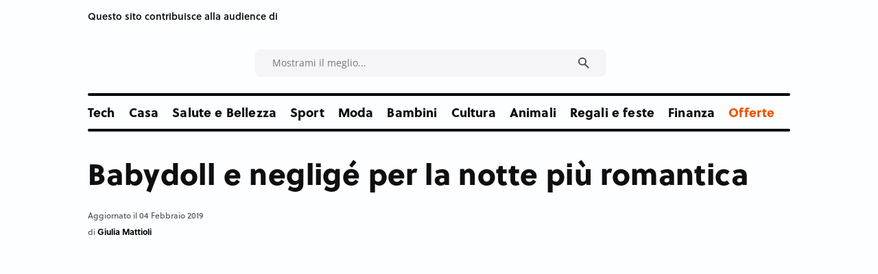

--- FILE ---
content_type: text/html;charset=UTF-8
request_url: https://www.consigli.it/babydoll-e-neglige-per-la-notte-piu-romantica
body_size: 60357
content:














































<!DOCTYPE html>
<html lang="it">
<head>
                
		<!-- Core Web Vitals optimized with Tuurbo.ai - Last SEO Sync: 21/1/2026 @ 3:49:47 -->
		<meta name="tuurbo-log" content="status=ready, env=production, version=v17.0.1, pageOptimizedAt=1768043406000">

		<meta name="tuurbo-js-loader" content="status=enabled">
		<script type="text/javascript">/** Tuurbo Loader© included, more info at: https://www.tuurbo.ai @license Copyright (C) Tuurbo Srl service owners - All Rights Reserved. Proprietary content. Unauthorized copying of this file, via any medium is prohibited */  "use strict";function _typeof(e){"@babel/helpers - typeof";return _typeof="function"==typeof Symbol&&"symbol"==typeof Symbol.iterator?function(e){return typeof e}:function(e){return e&&"function"==typeof Symbol&&e.constructor===Symbol&&e!==Symbol.prototype?"symbol":typeof e},_typeof(e)}function _createForOfIteratorHelper(n,i){var e="undefined"!=typeof Symbol&&n[Symbol.iterator]||n["@@iterator"];if(!e){if(Array.isArray(n)||(e=_unsupportedIterableToArray(n))||i&&n&&"number"==typeof n.length){e&&(n=e);var l=0,s=function(){};return{s:s,n:function(){return l>=n.length?{done:!0}:{done:!1,value:n[l++]}},e:function(e){throw e},f:s}}throw new TypeError("Invalid attempt to iterate non-iterable instance.\nIn order to be iterable, non-array objects must have a [Symbol.iterator]() method.")}var d,p=!0,c=!1;return{s:function(){e=e.call(n)},n:function(){var t=e.next();return p=t.done,t},e:function(e){c=!0,d=e},f:function(){try{p||null==e["return"]||e["return"]()}finally{if(c)throw d}}}}function _toConsumableArray(e){return _arrayWithoutHoles(e)||_iterableToArray(e)||_unsupportedIterableToArray(e)||_nonIterableSpread()}function _nonIterableSpread(){throw new TypeError("Invalid attempt to spread non-iterable instance.\nIn order to be iterable, non-array objects must have a [Symbol.iterator]() method.")}function _unsupportedIterableToArray(e,r){if(e){if("string"==typeof e)return _arrayLikeToArray(e,r);var a={}.toString.call(e).slice(8,-1);return"Object"===a&&e.constructor&&(a=e.constructor.name),"Map"===a||"Set"===a?Array.from(e):"Arguments"===a||/^(?:Ui|I)nt(?:8|16|32)(?:Clamped)?Array$/.test(a)?_arrayLikeToArray(e,r):void 0}}function _iterableToArray(e){if("undefined"!=typeof Symbol&&null!=e[Symbol.iterator]||null!=e["@@iterator"])return Array.from(e)}function _arrayWithoutHoles(e){if(Array.isArray(e))return _arrayLikeToArray(e)}function _arrayLikeToArray(t,r){(null==r||r>t.length)&&(r=t.length);for(var o=0,i=Array(r);o<r;o++)i[o]=t[o];return i}function _regeneratorRuntime(){"use strict";function i(t){var a="function"==typeof t&&t.constructor;return!!a&&(a===n||"GeneratorFunction"===(a.displayName||a.name))}function l(a){var i,l;return function(t){i||(i={stop:function(){return l(t.a,2)},catch:function(){return t.v},abrupt:function(a,r){return l(t.a,s[a],r)},delegateYield:function(e,r,n){return i.resultName=r,l(t.d,_regeneratorValues(e),n)},finish:function(e){return l(t.f,e)}},l=function(e,a,r){t.p=i.prev,t.n=i.next;try{return e(a,r)}finally{i.next=t.n}}),i.resultName&&(i[i.resultName]=t.v,i.resultName=void 0),i.sent=t.v,i.next=t.n;try{return a.call(this,i)}finally{t.p=i.prev,t.n=i.next}}}var a=_regenerator(),r=a.m(_regeneratorRuntime),n=(Object.getPrototypeOf?Object.getPrototypeOf(r):r.__proto__).constructor,s={throw:1,return:2,break:3,continue:3};return(_regeneratorRuntime=function(){return{wrap:function(r,e,t,n){return a.w(l(r),e,t,n&&n.reverse())},isGeneratorFunction:i,mark:a.m,awrap:function(t,a){return new _OverloadYield(t,a)},AsyncIterator:_regeneratorAsyncIterator,async:function(a,r,e,t,n){return(i(r)?_regeneratorAsyncGen:_regeneratorAsync)(l(a),r,e,t,n)},keys:_regeneratorKeys,values:_regeneratorValues}})()}function _regeneratorValues(a){if(null!=a){var n=a["function"==typeof Symbol&&Symbol.iterator||"@@iterator"],t=0;if(n)return n.call(a);if("function"==typeof a.next)return a;if(!isNaN(a.length))return{next:function(){return a&&t>=a.length&&(a=void 0),{value:a&&a[t++],done:!a}}}}throw new TypeError(_typeof(a)+" is not iterable")}function _regeneratorKeys(a){var o=Object(a),n=[];for(var r in o)n.unshift(r);return function t(){for(;n.length;)if((r=n.pop())in o)return t.value=r,t.done=!1,t;return t.done=!0,t}}function _regeneratorAsync(i,n,e,r,t){var o=_regeneratorAsyncGen(i,n,e,r,t);return o.next().then(function(e){return e.done?e.value:o.next()})}function _regeneratorAsyncGen(a,r,e,t,o){return new _regeneratorAsyncIterator(_regenerator().w(a,r,e,t),o||Promise)}function _regeneratorAsyncIterator(a,l){function o(e,t,r,n){try{var i=a[e](t),s=i.value;return s instanceof _OverloadYield?l.resolve(s.v).then(function(e){o("next",e,r,n)},function(e){o("throw",e,r,n)}):l.resolve(s).then(function(e){i.value=e,r(i)},function(e){return o("throw",e,r,n)})}catch(e){n(e)}}var e;this.next||(_regeneratorDefine2(_regeneratorAsyncIterator.prototype),_regeneratorDefine2(_regeneratorAsyncIterator.prototype,"function"==typeof Symbol&&Symbol.asyncIterator||"@asyncIterator",function(){return this})),_regeneratorDefine2(this,"_invoke",function(a,t,n){function r(){return new l(function(t,e){o(a,n,t,e)})}return e=e?e.then(r,r):r()},!0)}function _regenerator(){function l(t,a,r,n){var o=a&&a.prototype instanceof s?a:s,i=Object.create(o.prototype);return _regeneratorDefine2(i,"_invoke",function(t,a,r){function n(t,a){for(s=t,v=a,e=0;!E&&h&&!r&&e<b.length;e++){var r,n=b[e],u=p.p,c=n[2];3<t?(r=c===a)&&(v=n[(s=n[4])?5:(s=3,3)],n[4]=n[5]=g):n[0]<=u&&((r=2>t&&u<n[1])?(s=0,p.v=a,p.n=n[1]):u<c&&(r=3>t||n[0]>a||a>c)&&(n[4]=t,n[5]=a,p.n=c,s=0))}if(r||1<t)return m;throw E=!0,a}var l,s,v,h=0,b=r||[],E=!1,p={p:0,n:0,v:g,a:n,f:n.bind(g,4),d:function a(e,t){return l=e,s=0,v=g,p.n=t,m}};return function(r,i,d){if(1<h)throw TypeError("Generator is already running");for(E&&1===i&&n(i,d),s=i,v=d;(e=2>s?g:v)||!E;){l||(s?3>s?(1<s&&(p.n=-1),n(s,v)):p.n=v:p.v=v);try{if(h=2,l){if(s||(r="next"),e=l[r]){if(!(e=e.call(l,v)))throw TypeError("iterator result is not an object");if(!e.done)return e;v=e.value,2>s&&(s=0)}else 1===s&&(e=l["return"])&&e.call(l),2>s&&(v=TypeError("The iterator does not provide a '"+r+"' method"),s=1);l=g}else if((e=(E=0>p.n)?v:t.call(a,p))!==m)break}catch(e){l=g,s=1,v=e}finally{h=1}}return{value:e,done:E}}}(t,r,n),!0),i}function s(){}function d(){}function p(){}function y(t){return Object.setPrototypeOf?Object.setPrototypeOf(t,p):(t.__proto__=p,_regeneratorDefine2(t,n,"GeneratorFunction")),t.prototype=Object.create(o),t}var g,e,i="function"==typeof Symbol?Symbol:{},r=i.iterator||"@@iterator",n=i.toStringTag||"@@toStringTag",m={};e=Object.getPrototypeOf;var a=[][r]?e(e([][r]())):(_regeneratorDefine2(e={},r,function(){return this}),e),o=p.prototype=s.prototype=Object.create(a);return d.prototype=p,_regeneratorDefine2(o,"constructor",p),_regeneratorDefine2(p,"constructor",d),d.displayName="GeneratorFunction",_regeneratorDefine2(p,n,"GeneratorFunction"),_regeneratorDefine2(o),_regeneratorDefine2(o,n,"Generator"),_regeneratorDefine2(o,r,function(){return this}),_regeneratorDefine2(o,"toString",function(){return"[object Generator]"}),(_regenerator=function e(){return{w:l,m:y}})()}function _regeneratorDefine2(a,e,r,n){var l=Object.defineProperty;try{l({},"",{})}catch(t){l=0}_regeneratorDefine2=function t(a,e,r,n){if(e)l?l(a,e,{value:r,enumerable:!n,configurable:!n,writable:!n}):a[e]=r;else{var i=function e(t,r){_regeneratorDefine2(a,t,function(a){return this._invoke(t,r,a)})};i("next",0),i("throw",1),i("return",2)}},_regeneratorDefine2(a,e,r,n)}function _OverloadYield(t,e){this.v=t,this.k=e}function asyncGeneratorStep(l,n,t,e,r,o,a){try{var s=l[o](a),i=s.value}catch(e){return void t(e)}s.done?n(i):Promise.resolve(i).then(e,r)}function _asyncToGenerator(i){return function(){var n=this,t=arguments;return new Promise(function(e,r){function o(t){asyncGeneratorStep(s,e,r,o,l,"next",t)}function l(t){asyncGeneratorStep(s,e,r,o,l,"throw",t)}var s=i.apply(n,t);o(void 0)})}}function _defineProperties(a,e){for(var r,n=0;n<e.length;n++)r=e[n],r.enumerable=r.enumerable||!1,r.configurable=!0,"value"in r&&(r.writable=!0),Object.defineProperty(a,_toPropertyKey(r.key),r)}function _createClass(a,e,r){return e&&_defineProperties(a.prototype,e),r&&_defineProperties(a,r),Object.defineProperty(a,"prototype",{writable:!1}),a}function _classCallCheck(e,t){if(!(e instanceof t))throw new TypeError("Cannot call a class as a function")}function _defineProperty(a,e,n){return(e=_toPropertyKey(e))in a?Object.defineProperty(a,e,{value:n,enumerable:!0,configurable:!0,writable:!0}):a[e]=n,a}function _toPropertyKey(e){var t=_toPrimitive(e,"string");return"symbol"==_typeof(t)?t:t+""}function _toPrimitive(a,t){if("object"!=_typeof(a)||!a)return a;var r=a[Symbol.toPrimitive];if(void 0!==r){var e=r.call(a,t||"default");if("object"!=_typeof(e))return e;throw new TypeError("@@toPrimitive must return a primitive value.")}return("string"===t?String:Number)(a)}console.clear=function(){};var tuurboLoaderRequestAnimationFrame=requestAnimationFrame||mozRequestAnimationFrame||webkitRequestAnimationFrame||msRequestAnimationFrame||oRequestAnimationFrame;tuurboLoaderRequestAnimationFrame||(function(){var e=0;window.requestAnimationFrame=function(t){var a=Math.max,r=new Date().getTime(),n=a(0,16-(r-e)),o=window.setTimeout(function(){t(r+n)},n);return e=r+n,o}}(),tuurboLoaderRequestAnimationFrame=window.requestAnimationFrame);var READYSTATE=_createClass(function e(){_classCallCheck(this,e)});_defineProperty(READYSTATE,"LOADING","loading"),_defineProperty(READYSTATE,"INTERACTIVE","interactive"),_defineProperty(READYSTATE,"COMPLETE","complete"),_defineProperty(READYSTATE,"LOADED","loaded");var TuurboLoader=function(){function TuurboLoader(){var e=this;_classCallCheck(this,TuurboLoader),_defineProperty(this,"nativeWindowLoadInit",!1),_defineProperty(this,"nativeDOMContentLoadedInit",!1),_defineProperty(this,"loaderInit",!1),_defineProperty(this,"simulatedReadyState",READYSTATE.LOADING),_defineProperty(this,"autoLoadTimeout",void 0),_defineProperty(this,"triggerEvents",["keydown","mousedown","mousemove","touchmove","touchstart","touchend","wheel"]),_defineProperty(this,"scriptsStack",{renderBlock:[],async:[],defer:[]}),_defineProperty(this,"nativeVanillaElement",{removeChild:Element.prototype.removeChild,insertBefore:Element.prototype.insertBefore,appendChild:Element.prototype.appendChild,addEventListener:Element.prototype.addEventListener,attachEvent:Element.prototype.attachEvent||void 0}),_defineProperty(this,"initTuurboLoader",function(){}),_defineProperty(this,"_isJQueryReadyHold",!1),_defineProperty(this,"_jQueryReadyPerformed",!1),console.time("Total time until native window \"DOMContentLoaded\" event"),console.time("Total time until native window \"Load\" event"),TuurboLoader.log(TuurboLoader.TUURBO_LOGO,"logo"),TuurboLoader.log(TuurboLoader.WELCOME_MESSAGE,"brand"),this.onNativeDOMContentLoaded(_asyncToGenerator(_regeneratorRuntime().mark(function t(){return _regeneratorRuntime().wrap(function a(t){for(;1;)switch(t.prev=t.next){case 0:if(e._isAgentLighthouse()){t.next=6;break}return TuurboLoader.isBrowserSupportWebP()?e._activeLCPImage("CACHED_ONLY"):e._activeLCPImage("ALL"),console.timeEnd("Total time until native window \"DOMContentLoaded\" event"),t.next=5,e._updateScriptsStack();case 5:e._preloadResource(e.scriptsStack.renderBlock);case 6:case"end":return t.stop()}},t)}))),this.onNativeWindowLoad(_asyncToGenerator(_regeneratorRuntime().mark(function t(){var a;return _regeneratorRuntime().wrap(function r(t){for(;1;)switch(t.prev=t.next){case 0:return console.timeEnd("Total time until native window \"Load\" event"),t.next=3,TuurboLoader.waitingForNextFrame();case 3:a=TuurboLoader.DELAY_TIMING.DESKTOP,e._isAgentMobile()&&(a=TuurboLoader.DELAY_TIMING.MOBILE),e._isAgentLighthouse()&&TuurboLoader.DELAY_TIMING.LIGHTHOUSE&&(a=TuurboLoader.DELAY_TIMING.LIGHTHOUSE),e.initTuurboLoader=e.run.bind(e),window.addEventListener&&e.triggerEvents.forEach(function(t){window.addEventListener(t,e.initTuurboLoader,{passive:!0})}),e.autoLoadTimeout=setTimeout(e.initTuurboLoader,a);case 9:case"end":return t.stop()}},t)})))}return _createClass(TuurboLoader,[{key:"run",value:function(){function e(){return t.apply(this,arguments)}var t=_asyncToGenerator(_regeneratorRuntime().mark(function e(){var t=this;return _regeneratorRuntime().wrap(function a(e){for(;1;)switch(e.prev=e.next){case 0:if(this.loaderInit){e.next=23;break}return this.loaderInit=!0,this._proxyBrowserReadyState(),clearTimeout(this.autoLoadTimeout),this.triggerEvents.forEach(function(e){window.removeEventListener(e,t.initTuurboLoader,{passive:!0})}),this._proxyBrowserReadyState(),this._proxyScriptsInsert(),TuurboLoader.log("Window is "+document.readyState+" ","default"),this._useOptimizedVersionOfDocumentWrite(),TuurboLoader.log(this.scriptsStack,"info"),e.next=12,this.loadScripts(this.scriptsStack.renderBlock,"render-block");case 12:return this._restoreProxyPrototypes(),this._onLoaderLoad(),this._preloadResource([].concat(_toConsumableArray(this.scriptsStack.defer),_toConsumableArray(this.scriptsStack.async)),"Async-Defer"),TuurboLoader._doAsyncTask(_asyncToGenerator(_regeneratorRuntime().mark(function e(){return _regeneratorRuntime().wrap(function a(e){for(;1;)switch(e.prev=e.next){case 0:return e.next=2,t.loadScripts(t.scriptsStack.async,"async",function(){t.updateLazyload()});case 2:case"end":return e.stop()}},e)})),1),e.next=18,this._simulateStateBeforeDeferScriptsActivation();case 18:return e.next=20,this.loadScripts(this.scriptsStack.defer,"defer");case 20:return e.next=22,this._simulateStateAfterDeferScriptsActivation();case 22:this._loadStylesheetsNow();case 23:case"end":return e.stop()}},e,this)}));return e}()},{key:"onNativeWindowLoad",value:function t(e){var a=this,r=function t(){a.nativeWindowLoadInit||(a.nativeWindowLoadInit=!0,e())};this.nativeVanillaElement.addEventListener?this.nativeVanillaElement.addEventListener.apply(window,["load",r,{passive:!0}]):this.nativeVanillaElement.attachEvent?this.nativeVanillaElement.attachEvent.apply(window,["onload",r]):this.waitUntilReadyState(r,READYSTATE.COMPLETE,!1)}},{key:"onNativeDOMContentLoaded",value:function t(e){var a=this,r=function t(){a.nativeDOMContentLoadedInit||(a.nativeDOMContentLoadedInit=!0,e())};this.nativeVanillaElement.addEventListener?this.nativeVanillaElement.addEventListener.apply(document,["DOMContentLoaded",r,{passive:!0}]):this.nativeVanillaElement.attachEvent?this.nativeVanillaElement.attachEvent.apply(document,["onload",r]):this.waitUntilReadyState(r,READYSTATE.INTERACTIVE,!1)}},{key:"loadScripts",value:function(){function e(e){return t.apply(this,arguments)}var t=_asyncToGenerator(_regeneratorRuntime().mark(function t(e){var a,r,n,o,l,s,d,p=arguments;return _regeneratorRuntime().wrap(function i(t){for(;1;)switch(t.prev=t.next){case 0:a=1<p.length&&void 0!==p[1]?p[1]:"",r=2<p.length&&void 0!==p[2]?p[2]:function(){},console.time("Loading time for "+(a?a+" ":"")+"scripts"),n=[],o=0;case 5:if(!(o<e.length)){t.next=36;break}if(t.prev=6,l=e[o],s=l.getAttribute(TuurboLoader.ATTRIBUTES.originSrc),s){t.next=15;break}return TuurboLoader.log("Loading inline script ("+o+"/"+e.length+")","info"),t.next=13,this._addInlineScript(l);case 13:return this._delayJQueryDocumentReady(),t.abrupt("continue",33);case 15:if(TuurboLoader.log("Loading script: "+s+" ("+o+"/"+e.length+")","info"),d=l.getAttribute(TuurboLoader.ATTRIBUTES.originType)||"text/javascript",l.setAttribute("type",d),l.setAttribute("src",s),l.hasAttribute("async")){t.next=27;break}return t.next=22,this._waitForScriptParsing(l);case 22:return t.next=24,TuurboLoader.waitingForNextFrame();case 24:this._delayJQueryDocumentReady(),t.next=28;break;case 27:n.push(this._waitForScriptParsing(l));case 28:t.next=33;break;case 30:t.prev=30,t.t0=t["catch"](6),TuurboLoader.log(t.t0.message,"info");case 33:o++,t.next=5;break;case 36:return TuurboLoader._doAsyncTask(_asyncToGenerator(_regeneratorRuntime().mark(function e(){return _regeneratorRuntime().wrap(function t(e){for(;1;)switch(e.prev=e.next){case 0:return e.next=2,Promise.all(n);case 2:r&&"function"==typeof r&&r();case 3:case"end":return e.stop()}},e)})),1),document.querySelector("body").classList.add("js-loaded"),console.timeEnd("Loading time for "+(a?a+" ":"")+"scripts"),t.abrupt("return",!0);case 40:case"end":return t.stop()}},t,this,[[6,30]])}));return e}()},{key:"onReadyStateInteractive",value:function e(){var t=0<arguments.length&&arguments[0]!==void 0?arguments[0]:function(){};this.onReadyState(t,READYSTATE.INTERACTIVE)}},{key:"onReadyStateComplete",value:function e(){var t=0<arguments.length&&arguments[0]!==void 0?arguments[0]:function(){};this.onReadyState(t,READYSTATE.COMPLETE)}},{key:"onReadyState",value:function e(){var t=this,a=0<arguments.length&&arguments[0]!==void 0?arguments[0]:function(){},r=1<arguments.length&&arguments[1]!==void 0?arguments[1]:READYSTATE.COMPLETE,n=function e(){t._isReadyState(r)&&(a(),document.removeEventListener("simulatedReadyStateChange",n))};document.addEventListener("simulatedReadyStateChange",n,{passive:!0})}},{key:"waitUntilReadyState",value:function t(e){var a=this,r=1<arguments.length&&arguments[1]!==void 0?arguments[1]:READYSTATE.COMPLETE,n=!(2<arguments.length&&arguments[2]!==void 0)||arguments[2],o=function t(){return a._isReadyState(r,n)?void e():void requestAnimationFrame(o)};o()}},{key:"_isReadyState",value:function t(e){var a=!(1<arguments.length&&void 0!==arguments[1])||arguments[1],r=document.readyState;return a&&(r=this.simulatedReadyState||document.readyState),r===e||r===READYSTATE.COMPLETE||r===READYSTATE.LOADED}},{key:"_waitImagesLoad",value:function(){function e(e){return t.apply(this,arguments)}var t=_asyncToGenerator(_regeneratorRuntime().mark(function t(e){var a,r=this;return _regeneratorRuntime().wrap(function n(t){for(;1;)switch(t.prev=t.next){case 0:if(e&&Array.isArray(e)){t.next=2;break}return t.abrupt("return",Promise.resolve());case 2:return a=50,t.abrupt("return",new Promise(function(t){var n,o=!0,i=_createForOfIteratorHelper(e);try{for(i.s();!(n=i.n()).done;){var l=n.value;l.complete||(o=!1)}}catch(e){i.e(e)}finally{i.f()}o?t(!0):setTimeout(_asyncToGenerator(_regeneratorRuntime().mark(function a(){return _regeneratorRuntime().wrap(function n(a){for(;1;)switch(a.prev=a.next){case 0:return a.next=2,r._waitImagesLoad(e);case 2:t(!0);case 3:case"end":return a.stop()}},a)})),a)}));case 4:case"end":return t.stop()}},t)}));return e}()},{key:"_activeLCPImage",value:function(){function e(){return t.apply(this,arguments)}var t=_asyncToGenerator(_regeneratorRuntime().mark(function e(){var t,a,r,n,o,i,l,s=arguments;return _regeneratorRuntime().wrap(function d(e){for(;1;)switch(e.prev=e.next){case 0:if(t=0<s.length&&void 0!==s[0]?s[0]:"ALL",this._activeCarouselWithLCPImages(),"ALL"===t||"CACHED_ONLY"===t){e.next=4;break}return e.abrupt("return");case 4:if(TuurboLoader.debug&&TuurboLoader.log("Active LCP Images - "+t),a=document.querySelectorAll(".tb-lazyload-lcp-image"),"ALL"!==t){e.next=9;break}return e.next=9,this._waitImagesLoad(a);case 9:r=_createForOfIteratorHelper(a),e.prev=10,r.s();case 12:if((n=r.n()).done){e.next=51;break}if(o=n.value,!o.lcpDownloaded){e.next=16;break}return e.abrupt("continue",49);case 16:if(i=o.getAttribute("data-tb-lcp-src"),"IMG"!==o.tagName){e.next=30;break}if(!i){e.next=29;break}if(!TuurboLoader.isImageCached(i)){e.next=23;break}return o.lcpDownloaded=!0,o.setAttribute("src",i),e.abrupt("continue",49);case 23:if("CACHED_ONLY"!==t){e.next=25;break}return e.abrupt("continue",49);case 25:return e.next=27,TuurboLoader.preloadImage(i);case 27:o.lcpDownloaded=!0,o.setAttribute("src",i);case 29:return e.abrupt("continue",49);case 30:if(l=o.getAttribute("data-tb-lcp-style"),!i){e.next=49;break}if(!TuurboLoader.isImageCached(i)){e.next=40;break}if(o.lcpDownloaded=!0,o.removeAttribute("style"),!l){e.next=38;break}return o.setAttribute("style",l),e.abrupt("continue",49);case 38:return o.style.backgroundImage="url("+i+")",e.abrupt("continue",49);case 40:if("CACHED_ONLY"!==t){e.next=42;break}return e.abrupt("continue",49);case 42:return e.next=44,TuurboLoader.preloadImage(i);case 44:if(!l){e.next=48;break}return o.lcpDownloaded=!0,o.setAttribute("style",l),e.abrupt("continue",49);case 48:o.style.backgroundImage="url("+i+")";case 49:e.next=12;break;case 51:e.next=56;break;case 53:e.prev=53,e.t0=e["catch"](10),r.e(e.t0);case 56:return e.prev=56,r.f(),e.finish(56);case 59:case"end":return e.stop()}},e,this,[[10,53,56,59]])}));return e}()},{key:"_activeCarouselWithLCPImages",value:function e(){if(window.location.href.startsWith("https://www.webpet.it/")){var t=document.querySelector(".js-qv-product-images li:first-child > img");if(t&&t.hasAttribute("data-image-medium-src")){var a=t.getAttribute("data-image-medium-src"),r=document.querySelector(".js-qv-product-cover");r.setAttribute("class","js-qv-product-cover"),r.setAttribute("src",a)}}}},{key:"_delayJQueryDocumentReady",value:function e(){var t=this,a=window.$||window.jQuery;a&&a.hasOwnProperty("holdReady")&&(this._isJQueryReadyHold||(this._isJQueryReadyHold=!0,a.holdReady(!0),this.onReadyStateComplete(function(){t._jQueryReadyPerformed||(t._jQueryReadyPerformed=!0,a.holdReady(!1))})))}},{key:"_onLoaderLoad",value:function e(){var t=0<arguments.length&&arguments[0]!==void 0?arguments[0]:function(){};TuurboLoader.trigger(window,"onTuurboLoaderWindowLoaded"),t()}},{key:"_isAgentMobile",value:function e(){return"ontouchstart"in document.documentElement}},{key:"_isAgentLighthouse",value:function e(){try{if(/HeadlessChrome/.test(window.navigator.userAgent))return!0;if(33===eval.toString().length&&!window.chrome)return!0;if(navigator.webdriver)return!0;var t=navigator.appVersion;if(/headless/i.test(t))return!0;if(window&&window.navigator&&window.navigator.userAgent&&this._userAgentIsLighthouse(window.navigator.userAgent))return!0;if(navigator&&navigator.userAgent&&this._userAgentIsLighthouse(navigator.userAgent))return!0}catch(t){TuurboLoader.log(t.message,info)}return!1}},{key:"_userAgentIsLighthouse",value:function t(e){return!!e&&(e=e.toLowerCase(),!(0<=e.indexOf("instagram")||0<=e.indexOf("samsung"))&&(0<=e.toLowerCase().indexOf("lighthouse")||0<=e.indexOf("Chrome-Lighthouse")||0<=e.toLowerCase().indexOf("moto g power")))}},{key:"_restoreProxyPrototypes",value:function e(){Node.prototype.insertBefore=this.nativeVanillaElement.insertBefore}},{key:"_proxyScriptsInsert",value:function e(){function t(e,t,a,r){var n="The node before which the new node is to be inserted is not a child of this node";if(0<=e.indexOf("The node before which the new node is to be inserted is not a child of this node")&&r&&r[0]&&r[0].getAttribute("src")){var o=r[0].getAttribute("src");console.warn("The node before which the new node is to be inserted is not a child of this node. The script "+o+" did not load correctly.")}}var a=this,r={apply:function o(e,r,n){var i=n[0]&&n[0].tagName&&"SCRIPT"===n[0].tagName.toUpperCase();return i?"audiweb-action"===n[0].getAttribute("id")?Reflect.apply(e,r,n):!1===n[0].async?Reflect.apply(e,r,n):void a.onReadyStateComplete(function(){try{Reflect.apply(e,r,n)}catch(a){var a=a.name,o=a.message;t(o,e,r,n)}}):Reflect.apply(e,r,n)}};Node.prototype.insertBefore=new Proxy(Node.prototype.insertBefore,r);var n={apply:function r(e,t,a){return a&&a[0]&&"STYLE"===a[0].tagName&&a[0].getAttribute("css-type")?void 0:Reflect.apply(e,t,a)}};Node.prototype.removeChild=new Proxy(Node.prototype.removeChild,n)}},{key:"_proxyBrowserReadyState",value:function e(){var t=this;try{Object.defineProperty(document,"readyState",{get:function e(){return t.simulatedReadyState}})}catch(t){}}},{key:"_preloadResource",value:function e(){var t=this,a=0<arguments.length&&arguments[0]!==void 0?arguments[0]:[],r=1<arguments.length&&arguments[1]!==void 0?arguments[1]:"Render-Block";console.time("Loading time for "+r+" preload phase");var n=document.createDocumentFragment();a.forEach(function(e){var a=e.hasAttribute("src")||e.hasAttribute(TuurboLoader.ATTRIBUTES.originSrc);if(a){var o=e.getAttribute("src")||e.getAttribute(TuurboLoader.ATTRIBUTES.originSrc),i=document.createElement("link");i.href=o,i.rel="preload",i.as="script",i.setAttribute("data-plpreload","1"),i.setAttribute("data-plpreload-type",r),t.nativeVanillaElement.appendChild.apply(n,[i])}}),this.nativeVanillaElement.appendChild.apply(document.head,[n]),console.timeEnd("Loading time for "+r+" preload phase")}},{key:"_getBrowserExecutionInformation",value:function t(e){var a=1<arguments.length&&arguments[1]!==void 0?arguments[1]:void 0,r=e.getAttribute("src")||e.getAttribute(TuurboLoader.ATTRIBUTES.originSrc)||"INLINE_SCRIPT",n=e.getAttribute(TuurboLoader.ATTRIBUTES.originType)||"",o=e.getAttribute("type")||"",i="module"===n.toLowerCase()||"module"===o.toLowerCase(),l=!e.hasAttribute("src")&&!e.hasAttribute(TuurboLoader.ATTRIBUTES.originSrc);e.hasAttribute("data-cfasync")&&("false"===e.getAttribute("data-cfasync")&&e.removeAttribute("async"),e.removeAttribute("data-cfasync"));var s=!l&&e.hasAttribute("async"),d=!s&&(i||e.hasAttribute("defer")&&!l),p=!s&&!d;return{pos:a,source:r,isInlineScript:l,isAsync:s,isDefer:d,isModule:i,isRenderBlock:p}}},{key:"_loadStylesheetsNow",value:function(){function e(){return t.apply(this,arguments)}var t=_asyncToGenerator(_regeneratorRuntime().mark(function e(){var t,a;return _regeneratorRuntime().wrap(function r(e){for(;1;)switch(e.prev=e.next){case 0:for(console.time("Load Stylesheets"),t=document.querySelectorAll("link[rel=\"delay\"],style[rel=\"delay\"]"),a=0;a<t.length;a++)t[a].setAttribute("media",t[a].getAttribute("data-tb-media")),t[a].setAttribute("rel","stylesheet");console.timeEnd("Load Stylesheets");case 4:case"end":return e.stop()}},e)}));return e}()},{key:"_useOptimizedVersionOfDocumentWrite",value:function t(){var a=new Map;document.write=document.writeln=function(e){var t=document.currentScript,n=document.createRange(),i=t.parentElement,r=a.get(t);void 0===r&&(r=t.nextSibling,a.set(t,r));var l=document.createDocumentFragment();n.setStart(l,0),l.appendChild(n.createContextualFragment(e)),i.insertBefore(l,r)}}},{key:"_setReadyState",value:function t(e){this.simulatedReadyState=e,document.simulatedReadyState=e,this.previousReadyState!==e&&(this.previousReadyState=e,TuurboLoader.trigger(document,"simulatedReadyStateChange",{simulatedReadyState:e}))}},{key:"_simulateStateBeforeDeferScriptsActivation",value:function(){function e(){return t.apply(this,arguments)}var t=_asyncToGenerator(_regeneratorRuntime().mark(function e(){return _regeneratorRuntime().wrap(function t(e){for(;1;)switch(e.prev=e.next){case 0:return this._setReadyState(READYSTATE.INTERACTIVE),TuurboLoader.log("Window is "+document.readyState+" ","default"),e.next=4,TuurboLoader.trigger(document,"readystatechange");case 4:this.updateLazyload();case 5:case"end":return e.stop()}},e,this)}));return e}()},{key:"interceptNetworkRequests",value:function t(e){var a=XMLHttpRequest.prototype.open,r=-1!==a.toString().indexOf("native code");r&&(XMLHttpRequest.prototype.open=function(){return e.onOpen&&e.onOpen(this,arguments),a.apply(this,arguments)});var n=window.fetch||"",o=-1!==n.toString().indexOf("native code");return o&&(window.fetch=function(){try{e.onFetch&&e.onFetch(arguments)}catch(e){console.log(e)}return n.apply(this,arguments)}),e}},{key:"resetPrestashopCart",value:function e(){window.prestashop&&window.prestashop.emit("updateCart",{resp:{cart:"test-data"}})}},{key:"updateLazyload",value:function e(){"undefined"!=typeof window.TuurboLazyLoadInstance&&window.TuurboLazyLoadInstance&&(window.location.href.match("blowhammer")?window.TuurboLazyLoadInstance.loadAll():window.TuurboLazyLoadInstance.update())}},{key:"elementorEvents",value:function e(){var t=this.updateLazyload,a="undefined"!=typeof jQuery;a?(jQuery(window).on("elementor/frontend/init",function(){console.log("Frontend Init Elementor event"),t()}),jQuery(document).on("elementor/popup/show",function(){console.log("Popup Show Elementor event"),t()})):(document.addEventListener("elementor/frontend/init",t),document.addEventListener("elementor/popup/show",t))}},{key:"_simulateStateAfterDeferScriptsActivation",value:function(){function e(){return t.apply(this,arguments)}var t=_asyncToGenerator(_regeneratorRuntime().mark(function e(){return _regeneratorRuntime().wrap(function t(e){for(;1;)switch(e.prev=e.next){case 0:return e.next=2,TuurboLoader.trigger(document,"DOMContentLoaded");case 2:return e.next=4,TuurboLoader.trigger(window,"DOMContentLoaded");case 4:return this._setReadyState(READYSTATE.COMPLETE),e.next=7,TuurboLoader.trigger(document,"readystatechange");case 7:return e.next=9,TuurboLoader.trigger(document,"load");case 9:return e.next=11,TuurboLoader.trigger(window,"load");case 11:return TuurboLoader.log("\u26A1 Window is\uFE0F "+document.readyState+" ","warning"),e.next=14,TuurboLoader.waitingForNextFrame();case 14:return this.handleCustomEvents(),e.next=17,TuurboLoader.waitingForNextFrame();case 17:case"end":return e.stop()}},e,this)}));return e}()},{key:"slickReset",value:function e(){var t=["www.utekvision.com"],a=t.some(function(e){return window.location.href.includes(e)});if(a||document.querySelectorAll(".slick-slider").forEach(function(e){e&&"object"===_typeof(e.slick)&&"function"==typeof e.slick.refresh&&e.slick.refresh()}),"https://farmamia.net/"===window.location.href||"https://farmamia.net"===window.location.href){var r=document.querySelector("#mp-list-items-1");r&&(r.style.height="auto")}}},{key:"_updateScriptsStack",value:function(){function e(){return t.apply(this,arguments)}var t=_asyncToGenerator(_regeneratorRuntime().mark(function e(){var t,a,r,n=this;return _regeneratorRuntime().wrap(function o(e){for(;1;)switch(e.prev=e.next){case 0:return e.next=2,TuurboLoader.waitingForNextFrame();case 2:return t={renderBlock:[],async:[],defer:[]},a="script[type=\""+TuurboLoader.ATTRIBUTES.type+"\"]",r=document.querySelectorAll(a),r.forEach(function(e,a){var r=n._getBrowserExecutionInformation(e,a);return e.plExecutionInformation=r,r.isAsync?void t.async.push(e):r.isDefer?void t.defer.push(e):void t.renderBlock.push(e)}),this.scriptsStack=t,e.abrupt("return",t);case 8:case"end":return e.stop()}},e,this)}));return e}()},{key:"_addInlineScript",value:function(){function e(e){return t.apply(this,arguments)}var t=_asyncToGenerator(_regeneratorRuntime().mark(function t(e){var a=this;return _regeneratorRuntime().wrap(function r(t){for(;1;)switch(t.prev=t.next){case 0:return t.abrupt("return",new Promise(function(){var t=_asyncToGenerator(_regeneratorRuntime().mark(function r(t){var n,o;return _regeneratorRuntime().wrap(function i(r){for(;1;)switch(r.prev=r.next){case 0:if(n=document.createElement("script"),_toConsumableArray(e.attributes).forEach(function(t){n.setAttribute(t.nodeName,t.nodeValue)}),o=e.getAttribute(TuurboLoader.ATTRIBUTES.originType),n.setAttribute("type",o),!n.hasAttribute("src")){r.next=9;break}return r.next=7,a._waitForScriptParsing(n);case 7:r.next=10;break;case 9:n.text=e.text;case 10:t(!0);try{e.parentNode.replaceChild(n,e)}catch(a){console.log(a),t(!0)}case 12:case"end":return r.stop()}},r)}));return function(e){return t.apply(this,arguments)}}()));case 1:case"end":return t.stop()}},t)}));return e}()},{key:"_waitForScriptParsing",value:function t(e){var a=this;return new Promise(function(t){try{var r=function e(){n||(n=!0,t(!0))},n=!1,o=e.hasAttribute("nomodule");if(o&&TuurboLoader.isBrowserSupportModuleImport())return void r();var i=e.hasAttribute("src")||e.hasAttribute("href");i?a.nativeVanillaElement.addEventListener?(a.nativeVanillaElement.addEventListener.apply(e,["load",r]),a.nativeVanillaElement.addEventListener.apply(e,["error",r])):a.nativeVanillaElement.attachEvent?(a.nativeVanillaElement.attachEvent.apply(e,["load",r]),a.nativeVanillaElement.attachEvent.apply(e,["error",r])):r():r(),setTimeout(function(){n||(console.warn("Very slow loading time (or internal error) for: "+e.getAttribute("src")),r())},5e3)}catch(e){TuurboLoader.log(e.message,"info"),t(!0)}})}},{key:"collapsibleComponentReset",value:function e(){function t(e){var t=new IntersectionObserver(function(t,a){t.forEach(function(t){t.isIntersecting&&(setTimeout(function(){if(e.toggle&&"function"==typeof e.setTransitions){var t="true"===e.toggle.getAttribute("aria-expanded");e.setTransitions(t)}},100),a.unobserve(t.target))})},{threshold:.1});t.observe(e)}var a=document.querySelectorAll("collapsible-row-root");0===a.length||a.forEach(function(e){return t(e)})}},{key:"handleCustomEvents",value:function e(){var t=this;if("function"==typeof window.checkBrowserCompatibility&&(window.checkBrowserCompatibility=function(){console.log("checkBrowserCompatibility function is disabled")}),window.location.href.match("genny.com")||window.location.href.match("stagingbox.site")){var a=function e(){var t=document.getElementsByClassName("ec-gtm-cookie-directive");if(1<t.length)for(var a,r=Array.from(t),n=0;n<r.length-1;n++)a=r[n],a&&a.parentNode&&a.parentNode.removeChild(a)},r=function e(){function t(e){e.classList.add("_hover"),document.body.classList.add("atv-myaccount"),document.querySelector(".login-form").style.transform="translateX(0) translateY(0%)"}function a(){document.body.classList.remove("atv-myaccount"),document.querySelector(".login-form").style.transform="translateX(0) translateY(100%)"}document.body.addEventListener("click",function(t){var e=t.target.closest("#close-myaccount");e&&a()}),document.body.addEventListener("click",function(a){var e=a.target.closest(".hide-desktop.trigger-register-popup");e&&(t(e),setTimeout(function(){t(e)},500),setTimeout(function(){t(e)},2e3))},!0),document.body.addEventListener("click",function(t){var e=t.target.closest("#html-body > div.page-wrapper > footer > div > div > div.middle-footer > div > div > div:nth-child(4) > p:nth-child(1) > a");if(e){var a=document.getElementById("newsletter-popup");if(a){var r=new CustomEvent("openModal");a.dispatchEvent(r)}}},!0)};setTimeout(function(){try{r(),a()}catch(t){console.warn(t)}},1e3)}this.elementorEvents(),TuurboLoader.trigger(window,"resize"),this.slickReset(),this.resetPrestashopCart(),TuurboLoader._doAsyncTask(function(){try{t.slickReset(),TuurboLoader.trigger(window,"resize"),setTimeout(function(){t.updateLazyload(),t.slickReset(),t.collapsibleComponentReset(),t.resetPrestashopCart(),TuurboLoader.trigger(window,"resize")},500),setTimeout(function(){TuurboLoader.trigger(window,"resize"),t.slickReset(),t.updateLazyload(),t.resetPrestashopCart()},1e3),setTimeout(function(){t.updateLazyload()},5e3)}catch(e){console.error(e)}}),TuurboLoader._doAsyncTask(function(){TuurboLoader._existMethodInWindow("fusionInitPostFlexSlider")&&window.fusionInitPostFlexSlider(),TuurboLoader._existMethodInWindow("initAvadaWoocommerProductGallery")&&(window.initAvadaWoocommerProductGallery(),TuurboLoader._doAsyncTask(function(){var e=document.querySelector(".avada-product-gallery-thumbs-wrapper");e&&(e.style.height="100px")},500))},500)}}],[{key:"preloadImage",value:function(){function e(e){return t.apply(this,arguments)}var t=_asyncToGenerator(_regeneratorRuntime().mark(function t(e){return _regeneratorRuntime().wrap(function a(t){for(;1;)switch(t.prev=t.next){case 0:return t.abrupt("return",new Promise(function(t){var a=new Image;a.onload=t,a.onerror=t,a.src=e}));case 1:case"end":return t.stop()}},t)}));return e}()},{key:"testConnectionRtt",value:function e(){var t=navigator.connection,a=t?t.rtt:void 0;return void 0!==a&&0===a}},{key:"isBrowserSupportModuleImport",value:function isBrowserSupportModuleImport(){try{return eval("try { import('foo').catch(() => {}); } catch (e) { }"),!0}catch(t){}return!1}},{key:"isBrowserSupportWebP",value:function e(){var t=document.createElement("canvas");return!!(t.getContext&&t.getContext("2d"))&&0===t.toDataURL("image/webp").indexOf("data:image/webp")}},{key:"isImageCached",value:function t(e){var a=new Image;return a.src=e,a.complete}},{key:"log",value:function t(e){var a=1<arguments.length&&void 0!==arguments[1]?arguments[1]:"default";if(TuurboLoader.debug||"info"!==a)return(a=a||"black","brand"===a)?void console.log("%c"+e,"background: #eaffe1; color: #000; font-size: 11px; font-weight:bold;"):"logo"===a?void console.log("%c"+e,"background: #fff; color: #3f85f6; font-size: 11px; font-weight:bold;"):(a="success"===a?"Green":"info"===a?"DodgerBlue":"error"===a?"Red":"warning"===a?"Orange":"default"===a?"default":"Green","string"==typeof e?"default"===a?void console.log("%c"+e,"background: #000; color: #bada55; font-size: 13px;"):"warning"===a||"Orange"===a?void console.log("%c"+e,"background: #000; color: #ffa500; font-size: 13px;"):void console.log("%c"+e,"color:"+a):void console.log(e))}},{key:"waitingForNextFrame",value:function e(){return new Promise(function(e){try{tuurboLoaderRequestAnimationFrame(e)}catch(t){TuurboLoader.log(t.message,"info"),e()}})}},{key:"trigger",value:function(){function e(e,a){return t.apply(this,arguments)}var t=_asyncToGenerator(_regeneratorRuntime().mark(function a(e,t){var r,n,o=arguments;return _regeneratorRuntime().wrap(function i(a){for(;1;)switch(a.prev=a.next){case 0:return r=2<o.length&&void 0!==o[2]?o[2]:null,a.next=3,TuurboLoader.waitingForNextFrame();case 3:return"function"==typeof Event?r?n=new CustomEvent(t,{detail:r}):n=new Event(t):(n=document.createEvent("Event"),n.initEvent(t,!0,!0)),a.abrupt("return",e.dispatchEvent(n));case 5:case"end":return a.stop()}},a)}));return e}()},{key:"_doAsyncTask",value:function t(e){var a=1<arguments.length&&arguments[1]!==void 0?arguments[1]:1;setTimeout(e,a)}},{key:"_existMethodInWindow",value:function t(e){return window.hasOwnProperty(e)&&"function"==typeof window[e]}}])}();_defineProperty(TuurboLoader,"TUURBO_LOGO","                         + \n                         *+     \n      +******+*******   *****    \n     +*******+******   +******  \n    ***+*+*+***+**       **+*+*+\n   +*+****               *******+\n  *****+*               **+**+*+\n +*+*+**               *+*****  \n++*****               ****+*+   \n        *******         *+**    \n         **+**+*         **     \n          *******        +       \n           **+*+*+*********       \n            +******+*+*+****      \n             +*****+*+*+****+      \n"),_defineProperty(TuurboLoader,"WELCOME_MESSAGE","  This website was optimized with:  \n  https://www.tuurbo.ai      \n"),_defineProperty(TuurboLoader,"ATTRIBUTES",{originSrc:"data-tbdelay-src",originType:"data-tbdelay-type",type:"tuurbo/javascript"}),_defineProperty(TuurboLoader,"DELAY_TIMING",{DESKTOP:1,MOBILE:1,LIGHTHOUSE:5e4}),_defineProperty(TuurboLoader,"debug",!1),new TuurboLoader;</script>

<meta name="tuurbo-custom-lazyload" content="images=enabled, videos=enabled, iframes=enabled">
<script type="tuurbo/javascript" data-tbdelay-type="text/javascript" async>window.lazyLoadOptions = {"elements_selector":".tuurbo-lazy-target","data_src":"tuurbo-lazy-src","data_srcset":"tuurbo-lazy-srcset","data_sizes":"tuurbo-lazy-sizes","data_bg":"tuurbo-lazy-data-bg","data_bg_hidpi":"tuurbo-lazy-bg-hidpi","data_bg_multi":"tuurbo-lazy-bg-multi","data_bg_multi_hidpi":"tuurbo-lazy-bg-multi-hidpi","data_bg_set":"tuurbo-lazy-bg-set","data_poster":"tuurbo-lazy-poster","class_applied":"tuurbo-lazy-applied","class_loading":"tuurbo-lazy-loading","class_loaded":"tuurbo-lazy-loaded","class_error":"tuurbo-lazy-error","class_entered":"tuurbo-lazy-entered","class_exited":"tuurbo-lazy-exited","callback_exit":"function(t){}","callback_loaded":"function(t){try{return t.setAttribute(\"class\", t.getAttribute(\"class\").replace(\"lazy-blur\", \"\"))}catch(e){console.log(e)}}"};window.lazyLoadOptions.callback_loaded = function(t){try{return t.setAttribute("class", t.getAttribute("class").replace("lazy-blur", ""))}catch(e){console.log(e)}};window.addEventListener(
                "LazyLoad::Initialized",
                function (event) {
                  window.TuurboLazyLoadInstance = event.detail.instance;
                },
                false
              );  var LazyLoad=function(){"use strict";function n(){return n=Object.assign||function(n){for(var t=1;t<arguments.length;t++){var e=arguments[t];for(var i in e)Object.prototype.hasOwnProperty.call(e,i)&&(n[i]=e[i])}return n},n.apply(this,arguments)}var t="undefined"!=typeof window,e=t&&!("onscroll"in window)||"undefined"!=typeof navigator&&/(gle|ing|ro)bot|crawl|spider/i.test(navigator.userAgent),i=t&&"IntersectionObserver"in window,a=t&&"classList"in document.createElement("p"),o=t&&window.devicePixelRatio>1,r={elements_selector:".lazy",container:e||t?document:null,threshold:300,thresholds:null,data_src:"src",data_srcset:"srcset",data_sizes:"sizes",data_bg:"bg",data_bg_hidpi:"bg-hidpi",data_bg_multi:"bg-multi",data_bg_multi_hidpi:"bg-multi-hidpi",data_bg_set:"bg-set",data_poster:"poster",class_applied:"applied",class_loading:"loading",class_loaded:"loaded",class_error:"error",class_entered:"entered",class_exited:"exited",unobserve_completed:!0,unobserve_entered:!1,cancel_on_exit:!0,callback_enter:null,callback_exit:null,callback_applied:null,callback_loading:null,callback_loaded:null,callback_error:null,callback_finish:null,callback_cancel:null,use_native:!1,restore_on_error:!1},c=function(t){return n({},r,t)},l=function(n,t){var e,i="LazyLoad::Initialized",a=new n(t);try{e=new CustomEvent(i,{detail:{instance:a}})}catch(n){(e=document.createEvent("CustomEvent")).initCustomEvent(i,!1,!1,{instance:a})}window.dispatchEvent(e)},u="src",s="srcset",d="sizes",f="poster",_="llOriginalAttrs",g="data",v="loading",b="loaded",m="applied",p="error",h="native",E="data-",I="ll-status",k=function(n,t){return n.getAttribute(E+t)},y=function(n){return k(n,I)},w=function(n,t){return function(n,t,e){var i="data-ll-status";null!==e?n.setAttribute(i,e):n.removeAttribute(i)}(n,0,t)},A=function(n){return w(n,null)},L=function(n){return null===y(n)},O=function(n){return y(n)===h},C=[v,b,m,p],x=function(n,t,e,i){n&&(void 0===i?void 0===e?n(t):n(t,e):n(t,e,i))},N=function(n,t){a?n.classList.add(t):n.className+=(n.className?" ":"")+t},M=function(n,t){a?n.classList.remove(t):n.className=n.className.replace(new RegExp("(^|\s+)"+t+"(\s+|$)")," ").replace(/^s+/,"").replace(/s+$/,"")},z=function(n){return n.llTempImage},R=function(n,t){if(t){var e=t._observer;e&&e.unobserve(n)}},T=function(n,t){n&&(n.loadingCount+=t)},G=function(n,t){n&&(n.toLoadCount=t)},D=function(n){for(var t,e=[],i=0;t=n.children[i];i+=1)"SOURCE"===t.tagName&&e.push(t);return e},H=function(n,t){var e=n.parentNode;e&&"PICTURE"===e.tagName&&D(e).forEach(t)},V=function(n,t){D(n).forEach(t)},j=[u],F=[u,f],B=[u,s,d],J=[g],P=function(n){return!!n[_]},S=function(n){return n[_]},U=function(n){return delete n[_]},$=function(n,t){if(!P(n)){var e={};t.forEach((function(t){e[t]=n.getAttribute(t)})),n[_]=e}},q=function(n,t){if(P(n)){var e=S(n);t.forEach((function(t){!function(n,t,e){e?n.setAttribute(t,e):n.removeAttribute(t)}(n,t,e[t])}))}},K=function(n,t,e){N(n,t.class_applied),w(n,m),e&&(t.unobserve_completed&&R(n,t),x(t.callback_applied,n,e))},Q=function(n,t,e){N(n,t.class_loading),w(n,v),e&&(T(e,1),x(t.callback_loading,n,e))},W=function(n,t,e){e&&n.setAttribute(t,e)},X=function(n,t){W(n,d,k(n,t.data_sizes)),W(n,s,k(n,t.data_srcset)),W(n,u,k(n,t.data_src))},Y={IMG:function(n,t){H(n,(function(n){$(n,B),X(n,t)})),$(n,B),X(n,t)},IFRAME:function(n,t){$(n,j),W(n,u,k(n,t.data_src))},VIDEO:function(n,t){V(n,(function(n){$(n,j),W(n,u,k(n,t.data_src))})),$(n,F),W(n,f,k(n,t.data_poster)),W(n,u,k(n,t.data_src)),n.load()},OBJECT:function(n,t){$(n,J),W(n,g,k(n,t.data_src))}},Z=["IMG","IFRAME","VIDEO","OBJECT"],nn=function(n,t){!t||function(n){return n.loadingCount>0}(t)||function(n){return n.toLoadCount>0}(t)||x(n.callback_finish,t)},tn=function(n,t,e){n.addEventListener(t,e),n.llEvLisnrs[t]=e},en=function(n,t,e){n.removeEventListener(t,e)},an=function(n){return!!n.llEvLisnrs},on=function(n){if(an(n)){var t=n.llEvLisnrs;for(var e in t){var i=t[e];en(n,e,i)}delete n.llEvLisnrs}},rn=function(n,t,e){!function(n){delete n.llTempImage}(n),T(e,-1),function(n){n&&(n.toLoadCount-=1)}(e),M(n,t.class_loading),t.unobserve_completed&&R(n,e)},cn=function(n,t,e){var i=z(n)||n;an(i)||function(n,t,e){an(n)||(n.llEvLisnrs={});var i="VIDEO"===n.tagName?"loadeddata":"load";tn(n,i,t),tn(n,"error",e)}(i,(function(a){!function(n,t,e,i){var a=O(t);rn(t,e,i),N(t,e.class_loaded),w(t,b),x(e.callback_loaded,t,i),a||nn(e,i)}(0,n,t,e),on(i)}),(function(a){!function(n,t,e,i){var a=O(t);rn(t,e,i),N(t,e.class_error),w(t,p),x(e.callback_error,t,i),e.restore_on_error&&q(t,B),a||nn(e,i)}(0,n,t,e),on(i)}))},ln=function(n,t,e){!function(n){return Z.indexOf(n.tagName)>-1}(n)?function(n,t,e){!function(n){n.llTempImage=document.createElement("IMG")}(n),cn(n,t,e),function(n){P(n)||(n[_]={backgroundImage:n.style.backgroundImage})}(n),function(n,t,e){var i=k(n,t.data_bg),a=k(n,t.data_bg_hidpi),r=o&&a?a:i;r&&(n.style.backgroundImage='url("'.concat(r,'")'),z(n).setAttribute(u,r),Q(n,t,e))}(n,t,e),function(n,t,e){var i=k(n,t.data_bg_multi),a=k(n,t.data_bg_multi_hidpi),r=o&&a?a:i;r&&(n.style.backgroundImage=r,K(n,t,e))}(n,t,e),function(n,t,e){var i=k(n,t.data_bg_set);if(i){var a=i.split("|"),o=a.map((function(n){return"image-set(".concat(n,")")}));n.style.backgroundImage=o.join(),""===n.style.backgroundImage&&(o=a.map((function(n){return"-webkit-image-set(".concat(n,")")})),n.style.backgroundImage=o.join()),K(n,t,e)}}(n,t,e)}(n,t,e):function(n,t,e){cn(n,t,e),function(n,t,e){var i=Y[n.tagName];i&&(i(n,t),Q(n,t,e))}(n,t,e)}(n,t,e)},un=function(n){n.removeAttribute(u),n.removeAttribute(s),n.removeAttribute(d)},sn=function(n){H(n,(function(n){q(n,B)})),q(n,B)},dn={IMG:sn,IFRAME:function(n){q(n,j)},VIDEO:function(n){V(n,(function(n){q(n,j)})),q(n,F),n.load()},OBJECT:function(n){q(n,J)}},fn=function(n,t){(function(n){var t=dn[n.tagName];t?t(n):function(n){if(P(n)){var t=S(n);n.style.backgroundImage=t.backgroundImage}}(n)})(n),function(n,t){L(n)||O(n)||(M(n,t.class_entered),M(n,t.class_exited),M(n,t.class_applied),M(n,t.class_loading),M(n,t.class_loaded),M(n,t.class_error))}(n,t),A(n),U(n)},_n=["IMG","IFRAME","VIDEO"],gn=function(n){return n.use_native&&"loading"in HTMLImageElement.prototype},vn=function(n,t,e){n.forEach((function(n){return function(n){return n.isIntersecting||n.intersectionRatio>0}(n)?function(n,t,e,i){var a=function(n){return C.indexOf(y(n))>=0}(n);w(n,"entered"),N(n,e.class_entered),M(n,e.class_exited),function(n,t,e){t.unobserve_entered&&R(n,e)}(n,e,i),x(e.callback_enter,n,t,i),a||ln(n,e,i)}(n.target,n,t,e):function(n,t,e,i){L(n)||(N(n,e.class_exited),function(n,t,e,i){e.cancel_on_exit&&function(n){return y(n)===v}(n)&&"IMG"===n.tagName&&(on(n),function(n){H(n,(function(n){un(n)})),un(n)}(n),sn(n),M(n,e.class_loading),T(i,-1),A(n),x(e.callback_cancel,n,t,i))}(n,t,e,i),x(e.callback_exit,n,t,i))}(n.target,n,t,e)}))},bn=function(n){return Array.prototype.slice.call(n)},mn=function(n){return n.container.querySelectorAll(n.elements_selector)},pn=function(n){return function(n){return y(n)===p}(n)},hn=function(n,t){return function(n){return bn(n).filter(L)}(n||mn(t))},En=function(n,e){var a=c(n);this._settings=a,this.loadingCount=0,function(n,t){i&&!gn(n)&&(t._observer=new IntersectionObserver((function(e){vn(e,n,t)}),function(n){return{root:n.container===document?null:n.container,rootMargin:n.thresholds||n.threshold+"px"}}(n)))}(a,this),function(n,e){t&&(e._onlineHandler=function(){!function(n,t){var e;(e=mn(n),bn(e).filter(pn)).forEach((function(t){M(t,n.class_error),A(t)})),t.update()}(n,e)},window.addEventListener("online",e._onlineHandler))}(a,this),this.update(e)};return En.prototype={update:function(n){var t,a,o=this._settings,r=hn(n,o);G(this,r.length),!e&&i?gn(o)?function(n,t,e){n.forEach((function(n){-1!==_n.indexOf(n.tagName)&&function(n,t,e){n.setAttribute("loading","lazy"),cn(n,t,e),function(n,t){var e=Y[n.tagName];e&&e(n,t)}(n,t),w(n,h)}(n,t,e)})),G(e,0)}(r,o,this):(a=r,function(n){n.disconnect()}(t=this._observer),function(n,t){t.forEach((function(t){n.observe(t)}))}(t,a)):this.loadAll(r)},destroy:function(){this._observer&&this._observer.disconnect(),t&&window.removeEventListener("online",this._onlineHandler),mn(this._settings).forEach((function(n){U(n)})),delete this._observer,delete this._settings,delete this._onlineHandler,delete this.loadingCount,delete this.toLoadCount},loadAll:function(n){var t=this,e=this._settings;hn(n,e).forEach((function(n){R(n,t),ln(n,e,t)}))},restoreAll:function(){var n=this._settings;mn(n).forEach((function(t){fn(t,n)}))}},En.load=function(n,t){var e=c(t);ln(n,e)},En.resetStatus=function(n){A(n)},t&&function(n,t){if(t)if(t.length)for(var e,i=0;e=t[i];i+=1)l(n,e);else l(n,t)}(En,window.lazyLoadOptions),En}();</script>

		<meta name="tuurbo-smart-css" content="status=ready, validFrom=1733244964807">
		<style fetchpriority="high"  css-type="used-css" importance="high">/* v-desktop-5ezmyydm */ :root{--bs-blue:#0d6efd;--bs-indigo:#6610f2;--bs-purple:#6f42c1;--bs-pink:#d63384;--bs-red:#dc3545;--bs-orange:#fd7e14;--bs-yellow:#ffc107;--bs-green:#198754;--bs-teal:#20c997;--bs-cyan:#0dcaf0;--bs-black:#000;--bs-white:#fff;--bs-gray:#6c757d;--bs-gray-dark:#343a40;--bs-gray-100:#f8f9fa;--bs-gray-200:#e9ecef;--bs-gray-300:#dee2e6;--bs-gray-400:#ced4da;--bs-gray-500:#adb5bd;--bs-gray-600:#6c757d;--bs-gray-700:#495057;--bs-gray-800:#343a40;--bs-gray-900:#212529;--bs-primary:#0d6efd;--bs-secondary:#6c757d;--bs-success:#198754;--bs-info:#0dcaf0;--bs-warning:#ffc107;--bs-danger:#dc3545;--bs-light:#f8f9fa;--bs-dark:#212529;--bs-primary-rgb:13,110,253;--bs-secondary-rgb:108,117,125;--bs-success-rgb:25,135,84;--bs-info-rgb:13,202,240;--bs-warning-rgb:255,193,7;--bs-danger-rgb:220,53,69;--bs-light-rgb:248,249,250;--bs-dark-rgb:33,37,41;--bs-primary-text-emphasis:#052c65;--bs-secondary-text-emphasis:#2b2f32;--bs-success-text-emphasis:#0a3622;--bs-info-text-emphasis:#055160;--bs-warning-text-emphasis:#664d03;--bs-danger-text-emphasis:#58151c;--bs-light-text-emphasis:#495057;--bs-dark-text-emphasis:#495057;--bs-primary-bg-subtle:#cfe2ff;--bs-secondary-bg-subtle:#e2e3e5;--bs-success-bg-subtle:#d1e7dd;--bs-info-bg-subtle:#cff4fc;--bs-warning-bg-subtle:#fff3cd;--bs-danger-bg-subtle:#f8d7da;--bs-light-bg-subtle:#fcfcfd;--bs-dark-bg-subtle:#ced4da;--bs-primary-border-subtle:#9ec5fe;--bs-secondary-border-subtle:#c4c8cb;--bs-success-border-subtle:#a3cfbb;--bs-info-border-subtle:#9eeaf9;--bs-warning-border-subtle:#ffe69c;--bs-danger-border-subtle:#f1aeb5;--bs-light-border-subtle:#e9ecef;--bs-dark-border-subtle:#adb5bd;--bs-white-rgb:255,255,255;--bs-black-rgb:0,0,0;--bs-font-sans-serif:system-ui,-apple-system,"Segoe UI",Roboto,"Helvetica Neue","Noto Sans","Liberation Sans",Arial,sans-serif,"Apple Color Emoji","Segoe UI Emoji","Segoe UI Symbol","Noto Color Emoji";--bs-font-monospace:SFMono-Regular,Menlo,Monaco,Consolas,"Liberation Mono","Courier New",monospace;--bs-gradient:linear-gradient(180deg, rgba(255, 255, 255, 0.15), rgba(255, 255, 255, 0));--bs-body-font-family:var(--bs-font-sans-serif);--bs-body-font-size:1rem;--bs-body-font-weight:400;--bs-body-line-height:1.5;--bs-body-color:#212529;--bs-body-color-rgb:33,37,41;--bs-body-bg:#fff;--bs-body-bg-rgb:255,255,255;--bs-emphasis-color:#000;--bs-emphasis-color-rgb:0,0,0;--bs-secondary-color:rgba(33, 37, 41, 0.75);--bs-secondary-color-rgb:33,37,41;--bs-secondary-bg:#e9ecef;--bs-secondary-bg-rgb:233,236,239;--bs-tertiary-color:rgba(33, 37, 41, 0.5);--bs-tertiary-color-rgb:33,37,41;--bs-tertiary-bg:#f8f9fa;--bs-tertiary-bg-rgb:248,249,250;--bs-heading-color:inherit;--bs-link-color:#0d6efd;--bs-link-color-rgb:13,110,253;--bs-link-decoration:underline;--bs-link-hover-color:#0a58ca;--bs-link-hover-color-rgb:10,88,202;--bs-code-color:#d63384;--bs-highlight-bg:#fff3cd;--bs-border-width:1px;--bs-border-style:solid;--bs-border-color:#dee2e6;--bs-border-color-translucent:rgba(0, 0, 0, 0.175);--bs-border-radius:0.375rem;--bs-border-radius-sm:0.25rem;--bs-border-radius-lg:0.5rem;--bs-border-radius-xl:1rem;--bs-border-radius-xxl:2rem;--bs-border-radius-2xl:var(--bs-border-radius-xxl);--bs-border-radius-pill:50rem;--bs-box-shadow:0 0.5rem 1rem rgba(0, 0, 0, 0.15);--bs-box-shadow-sm:0 0.125rem 0.25rem rgba(0, 0, 0, 0.075);--bs-box-shadow-lg:0 1rem 3rem rgba(0, 0, 0, 0.175);--bs-box-shadow-inset:inset 0 1px 2px rgba(0, 0, 0, 0.075);--bs-focus-ring-width:0.25rem;--bs-focus-ring-opacity:0.25;--bs-focus-ring-color:rgba(13, 110, 253, 0.25);--bs-form-valid-color:#198754;--bs-form-valid-border-color:#198754;--bs-form-invalid-color:#dc3545;--bs-form-invalid-border-color:#dc3545}*,::after,::before{box-sizing:border-box}@media(prefers-reduced-motion:no-preference){:root{scroll-behavior:smooth}}body{margin:0;font-family:var(--bs-body-font-family);font-size:var(--bs-body-font-size);font-weight:var(--bs-body-font-weight);line-height:var(--bs-body-line-height);color:var(--bs-body-color);text-align:var(--bs-body-text-align);background-color:var(--bs-body-bg);-webkit-text-size-adjust:100%;-webkit-tap-highlight-color:transparent}hr{margin:1rem 0;color:inherit;border:0;border-top:var(--bs-border-width) solid;opacity:.25}.h1,h1,h2,h5,h6{margin-top:0;margin-bottom:.5rem;font-weight:500;line-height:1.2;color:var(--bs-heading-color)}.h1,h1{font-size:calc(1.375rem + 1.5vw)}@media(min-width:1200px){.h1,h1{font-size:2.5rem}}h2{font-size:calc(1.325rem + .9vw)}@media(min-width:1200px){h2{font-size:2rem}}h5{font-size:1.25rem}h6{font-size:1rem}p{margin-top:0;margin-bottom:1rem}ul{padding-left:2rem}ul{margin-top:0;margin-bottom:1rem}ul ul{margin-bottom:0}strong{font-weight:bolder}small{font-size:.875em}a{color:rgba(var(--bs-link-color-rgb),var(--bs-link-opacity,1));text-decoration:underline}img{vertical-align:middle}button{border-radius:0}button,input{margin:0;font-family:inherit;font-size:inherit;line-height:inherit}button{text-transform:none}[role=button]{cursor:pointer}[type=submit],button{-webkit-appearance:button}[type=submit]:not(:disabled),button:not(:disabled){cursor:pointer}legend+*{clear:left}[type=search]{outline-offset:-2px;-webkit-appearance:textfield}.img-fluid{max-width:100%;height:auto}.container,.container-fluid{--bs-gutter-x:1.5rem;--bs-gutter-y:0;width:100%;padding-right:calc(var(--bs-gutter-x) * .5);padding-left:calc(var(--bs-gutter-x) * .5);margin-right:auto;margin-left:auto}@media(min-width:576px){.container{max-width:540px}}@media(min-width:768px){.container{max-width:720px}}@media(min-width:992px){.container{max-width:960px}}@media(min-width:1200px){.container{max-width:1140px}}@media(min-width:1400px){.container{max-width:1320px}}:root{--bs-breakpoint-xs:0;--bs-breakpoint-sm:576px;--bs-breakpoint-md:768px;--bs-breakpoint-lg:992px;--bs-breakpoint-xl:1200px;--bs-breakpoint-xxl:1400px}.row{--bs-gutter-x:1.5rem;--bs-gutter-y:0;display:flex;flex-wrap:wrap;margin-top:calc(-1 * var(--bs-gutter-y));margin-right:calc(-.5 * var(--bs-gutter-x));margin-left:calc(-.5 * var(--bs-gutter-x))}.row>*{flex-shrink:0;width:100%;max-width:100%;padding-right:calc(var(--bs-gutter-x) * .5);padding-left:calc(var(--bs-gutter-x) * .5);margin-top:var(--bs-gutter-y)}.col{flex:1 0 0%}.row-cols-auto>*{flex:0 0 auto;width:auto}.col-2{flex:0 0 auto;width:16.66666667%}.col-3{flex:0 0 auto;width:25%}.col-4{flex:0 0 auto;width:33.33333333%}.col-5{flex:0 0 auto;width:41.66666667%}.col-6{flex:0 0 auto;width:50%}.col-8{flex:0 0 auto;width:66.66666667%}.col-9{flex:0 0 auto;width:75%}.col-10{flex:0 0 auto;width:83.33333333%}.col-11{flex:0 0 auto;width:91.66666667%}.col-12{flex:0 0 auto;width:100%}.offset-1{margin-left:8.33333333%}@media(min-width:576px){.col-sm-6{flex:0 0 auto;width:50%}}@media(min-width:768px){.col-md-1{flex:0 0 auto;width:8.33333333%}.col-md-2{flex:0 0 auto;width:16.66666667%}.col-md-3{flex:0 0 auto;width:25%}.col-md-4{flex:0 0 auto;width:33.33333333%}.col-md-5{flex:0 0 auto;width:41.66666667%}.col-md-6{flex:0 0 auto;width:50%}.col-md-7{flex:0 0 auto;width:58.33333333%}.col-md-9{flex:0 0 auto;width:75%}.col-md-12{flex:0 0 auto;width:100%}.offset-md-0{margin-left:0}.offset-md-1{margin-left:8.33333333%}.offset-md-3{margin-left:25%}}@media(min-width:992px){.col-lg-2{flex:0 0 auto;width:16.66666667%}.col-lg-3{flex:0 0 auto;width:25%}.col-lg-4{flex:0 0 auto;width:33.33333333%}.col-lg-5{flex:0 0 auto;width:41.66666667%}.col-lg-6{flex:0 0 auto;width:50%}.col-lg-8{flex:0 0 auto;width:66.66666667%}.col-lg-10{flex:0 0 auto;width:83.33333333%}.col-lg-12{flex:0 0 auto;width:100%}.offset-lg-0{margin-left:0}.offset-lg-1{margin-left:8.33333333%}}.form-check-input:disabled~.form-check-label,.form-check-input[disabled]~.form-check-label{cursor:default;opacity:.5}.btn-check:disabled+.btn,.btn-check[disabled]+.btn{pointer-events:none;filter:none;opacity:.65}.is-valid~.valid-feedback,.is-valid~.valid-tooltip{display:block}.form-check-input.is-valid~.form-check-label{color:var(--bs-form-valid-color)}.btn-check:focus-visible+.btn{border-color:var(--bs-btn-hover-border-color);outline:0;box-shadow:var(--bs-btn-focus-box-shadow)}.btn-check:checked+.btn{color:var(--bs-btn-active-color);background-color:var(--bs-btn-active-bg);border-color:var(--bs-btn-active-border-color)}.btn-check:checked+.btn:focus-visible{box-shadow:var(--bs-btn-focus-box-shadow)}.collapse:not(.show){display:none}.dropdown{position:relative}.dropdown-toggle{white-space:nowrap}.dropdown-toggle::after{display:inline-block;margin-left:.255em;vertical-align:.255em;content:"";border-top:.3em solid;border-right:.3em solid transparent;border-bottom:0;border-left:.3em solid transparent}.dropdown-toggle:empty::after{margin-left:0}.dropdown-menu{--bs-dropdown-zindex:1000;--bs-dropdown-min-width:10rem;--bs-dropdown-padding-x:0;--bs-dropdown-padding-y:0.5rem;--bs-dropdown-spacer:0.125rem;--bs-dropdown-font-size:1rem;--bs-dropdown-color:var(--bs-body-color);--bs-dropdown-bg:var(--bs-body-bg);--bs-dropdown-border-color:var(--bs-border-color-translucent);--bs-dropdown-border-radius:var(--bs-border-radius);--bs-dropdown-border-width:var(--bs-border-width);--bs-dropdown-inner-border-radius:calc(var(--bs-border-radius) - var(--bs-border-width));--bs-dropdown-divider-bg:var(--bs-border-color-translucent);--bs-dropdown-divider-margin-y:0.5rem;--bs-dropdown-box-shadow:0 0.5rem 1rem rgba(0, 0, 0, 0.15);--bs-dropdown-link-color:var(--bs-body-color);--bs-dropdown-link-hover-color:var(--bs-body-color);--bs-dropdown-link-hover-bg:var(--bs-tertiary-bg);--bs-dropdown-link-active-color:#fff;--bs-dropdown-link-active-bg:#0d6efd;--bs-dropdown-link-disabled-color:var(--bs-tertiary-color);--bs-dropdown-item-padding-x:1rem;--bs-dropdown-item-padding-y:0.25rem;--bs-dropdown-header-color:#6c757d;--bs-dropdown-header-padding-x:1rem;--bs-dropdown-header-padding-y:0.5rem;position:absolute;z-index:var(--bs-dropdown-zindex);display:none;min-width:var(--bs-dropdown-min-width);padding:var(--bs-dropdown-padding-y) var(--bs-dropdown-padding-x);margin:0;font-size:var(--bs-dropdown-font-size);color:var(--bs-dropdown-color);text-align:left;list-style:none;background-color:var(--bs-dropdown-bg);background-clip:padding-box;border:var(--bs-dropdown-border-width) solid var(--bs-dropdown-border-color);border-radius:var(--bs-dropdown-border-radius)}.dropdown-item{display:block;width:100%;padding:var(--bs-dropdown-item-padding-y) var(--bs-dropdown-item-padding-x);clear:both;font-weight:400;color:var(--bs-dropdown-link-color);text-align:inherit;text-decoration:none;white-space:nowrap;background-color:transparent;border:0;border-radius:var(--bs-dropdown-item-border-radius,0)}.dropdown-item:disabled{color:var(--bs-dropdown-link-disabled-color);pointer-events:none;background-color:transparent}.dropdown-header{display:block;padding:var(--bs-dropdown-header-padding-y) var(--bs-dropdown-header-padding-x);margin-bottom:0;font-size:.875rem;color:var(--bs-dropdown-header-color);white-space:nowrap}.btn-sm+.dropdown-toggle-split{padding-right:.375rem;padding-left:.375rem}.btn-lg+.dropdown-toggle-split{padding-right:.75rem;padding-left:.75rem}.nav-link{display:block;padding:var(--bs-nav-link-padding-y) var(--bs-nav-link-padding-x);font-size:var(--bs-nav-link-font-size);font-weight:var(--bs-nav-link-font-weight);color:var(--bs-nav-link-color);text-decoration:none;background:0 0;border:0;transition:color .15s ease-in-out,background-color .15s ease-in-out,border-color .15s ease-in-out}@media(prefers-reduced-motion:reduce){.nav-link{transition:none}}.nav-link:focus-visible{outline:0;box-shadow:0 0 0 .25rem rgba(13,110,253,.25)}.navbar{--bs-navbar-padding-x:0;--bs-navbar-padding-y:0.5rem;--bs-navbar-color:rgba(var(--bs-emphasis-color-rgb), 0.65);--bs-navbar-hover-color:rgba(var(--bs-emphasis-color-rgb), 0.8);--bs-navbar-disabled-color:rgba(var(--bs-emphasis-color-rgb), 0.3);--bs-navbar-active-color:rgba(var(--bs-emphasis-color-rgb), 1);--bs-navbar-brand-padding-y:0.3125rem;--bs-navbar-brand-margin-end:1rem;--bs-navbar-brand-font-size:1.25rem;--bs-navbar-brand-color:rgba(var(--bs-emphasis-color-rgb), 1);--bs-navbar-brand-hover-color:rgba(var(--bs-emphasis-color-rgb), 1);--bs-navbar-nav-link-padding-x:0.5rem;--bs-navbar-toggler-padding-y:0.25rem;--bs-navbar-toggler-padding-x:0.75rem;--bs-navbar-toggler-font-size:1.25rem;--bs-navbar-toggler-icon-bg:url("data:image/svg+xml,%3csvg xmlns='http://www.w3.org/2000/svg' viewBox='0 0 30 30'%3e%3cpath stroke='rgba%2833, 37, 41, 0.75%29' stroke-linecap='round' stroke-miterlimit='10' stroke-width='2' d='M4 7h22M4 15h22M4 23h22'/%3e%3c/svg%3e");--bs-navbar-toggler-border-color:rgba(var(--bs-emphasis-color-rgb), 0.15);--bs-navbar-toggler-border-radius:var(--bs-border-radius);--bs-navbar-toggler-focus-width:0.25rem;--bs-navbar-toggler-transition:box-shadow 0.15s ease-in-out;position:relative;display:flex;flex-wrap:wrap;align-items:center;justify-content:space-between;padding:var(--bs-navbar-padding-y) var(--bs-navbar-padding-x)}.navbar-nav{--bs-nav-link-padding-x:0;--bs-nav-link-padding-y:0.5rem;--bs-nav-link-font-weight: ;--bs-nav-link-color:var(--bs-navbar-color);--bs-nav-link-hover-color:var(--bs-navbar-hover-color);--bs-nav-link-disabled-color:var(--bs-navbar-disabled-color);display:flex;flex-direction:column;padding-left:0;margin-bottom:0;list-style:none}.navbar-nav .dropdown-menu{position:static}.navbar-collapse{flex-basis:100%;flex-grow:1;align-items:center}@media(min-width:576px){.navbar-expand-sm .offcanvas .offcanvas-header{display:none}}@media(min-width:768px){.navbar-expand-md{flex-wrap:nowrap;justify-content:flex-start}.navbar-expand-md .navbar-nav{flex-direction:row}.navbar-expand-md .navbar-nav .dropdown-menu{position:absolute}.navbar-expand-md .navbar-nav .nav-link{padding-right:var(--bs-navbar-nav-link-padding-x);padding-left:var(--bs-navbar-nav-link-padding-x)}.navbar-expand-md .navbar-collapse{display:flex!important;flex-basis:auto}.navbar-expand-md .offcanvas .offcanvas-header{display:none}}@media(min-width:992px){.navbar-expand-lg{flex-wrap:nowrap;justify-content:flex-start}.navbar-expand-lg .navbar-nav{flex-direction:row}.navbar-expand-lg .navbar-nav .nav-link{padding-right:var(--bs-navbar-nav-link-padding-x);padding-left:var(--bs-navbar-nav-link-padding-x)}.navbar-expand-lg .offcanvas .offcanvas-header{display:none}}@media(min-width:1200px){.navbar-expand-xl .offcanvas .offcanvas-header{display:none}}@media(min-width:1400px){.navbar-expand-xxl .offcanvas .offcanvas-header{display:none}}.navbar-expand .offcanvas .offcanvas-header{display:none}.card{--bs-card-spacer-y:1rem;--bs-card-spacer-x:1rem;--bs-card-title-spacer-y:0.5rem;--bs-card-title-color: ;--bs-card-subtitle-color: ;--bs-card-border-width:var(--bs-border-width);--bs-card-border-color:var(--bs-border-color-translucent);--bs-card-border-radius:var(--bs-border-radius);--bs-card-box-shadow: ;--bs-card-inner-border-radius:calc(var(--bs-border-radius) - (var(--bs-border-width)));--bs-card-cap-padding-y:0.5rem;--bs-card-cap-padding-x:1rem;--bs-card-cap-bg:rgba(var(--bs-body-color-rgb), 0.03);--bs-card-cap-color: ;--bs-card-height: ;--bs-card-color: ;--bs-card-bg:var(--bs-body-bg);--bs-card-img-overlay-padding:1rem;--bs-card-group-margin:0.75rem;position:relative;display:flex;flex-direction:column;min-width:0;height:var(--bs-card-height);color:var(--bs-body-color);word-wrap:break-word;background-color:var(--bs-card-bg);background-clip:border-box;border:var(--bs-card-border-width) solid var(--bs-card-border-color);border-radius:var(--bs-card-border-radius)}.card>.card-header+.list-group,.card>.list-group+.card-footer{border-top:0}.card-body{flex:1 1 auto;padding:var(--bs-card-spacer-y) var(--bs-card-spacer-x);color:var(--bs-card-color)}.card-link+.card-link{margin-left:var(--bs-card-spacer-x)}.card-header{padding:var(--bs-card-cap-padding-y) var(--bs-card-cap-padding-x);margin-bottom:0;color:var(--bs-card-cap-color);background-color:var(--bs-card-cap-bg);border-bottom:var(--bs-card-border-width) solid var(--bs-card-border-color)}.card-header:first-child{border-radius:var(--bs-card-inner-border-radius) var(--bs-card-inner-border-radius) 0 0}.card-header-tabs{margin-right:calc(-.5 * var(--bs-card-cap-padding-x));margin-bottom:calc(-1 * var(--bs-card-cap-padding-y));margin-left:calc(-.5 * var(--bs-card-cap-padding-x));border-bottom:0}.card-header-tabs .nav-link.active{background-color:var(--bs-card-bg);border-bottom-color:var(--bs-card-bg)}.card-header-pills{margin-right:calc(-.5 * var(--bs-card-cap-padding-x));margin-left:calc(-.5 * var(--bs-card-cap-padding-x))}@media(min-width:576px){.card-group>.card:not(:last-child) .card-header{border-top-right-radius:0}.card-group>.card:not(:first-child) .card-header{border-top-left-radius:0}}.accordion-header{margin-bottom:0}.breadcrumb-item+.breadcrumb-item{padding-left:var(--bs-breadcrumb-item-padding-x)}.breadcrumb-item+.breadcrumb-item::before{float:left;padding-right:var(--bs-breadcrumb-item-padding-x);color:var(--bs-breadcrumb-divider-color);content:var(--bs-breadcrumb-divider, "/")}.badge{--bs-badge-padding-x:0.65em;--bs-badge-padding-y:0.35em;--bs-badge-font-size:0.75em;--bs-badge-font-weight:700;--bs-badge-color:#fff;--bs-badge-border-radius:var(--bs-border-radius);display:inline-block;padding:var(--bs-badge-padding-y) var(--bs-badge-padding-x);font-size:var(--bs-badge-font-size);font-weight:var(--bs-badge-font-weight);line-height:1;color:var(--bs-badge-color);text-align:center;white-space:nowrap;vertical-align:baseline;border-radius:var(--bs-badge-border-radius)}.badge:empty{display:none}@keyframes progress-bar-stripes{0%{background-position-x:1rem}}.list-group-item+.list-group-item{border-top-width:0}.list-group-item+.list-group-item.active{margin-top:calc(-1 * var(--bs-list-group-border-width));border-top-width:var(--bs-list-group-border-width)}.toast-header{display:flex;align-items:center;padding:var(--bs-toast-padding-y) var(--bs-toast-padding-x);color:var(--bs-toast-header-color);background-color:var(--bs-toast-header-bg);background-clip:padding-box;border-bottom:var(--bs-toast-border-width) solid var(--bs-toast-header-border-color);border-top-left-radius:calc(var(--bs-toast-border-radius) - var(--bs-toast-border-width));border-top-right-radius:calc(var(--bs-toast-border-radius) - var(--bs-toast-border-width))}.toast-header .btn-close{margin-right:calc(-.5 * var(--bs-toast-padding-x));margin-left:var(--bs-toast-padding-x)}.modal-header{display:flex;flex-shrink:0;align-items:center;justify-content:space-between;padding:var(--bs-modal-header-padding);border-bottom:var(--bs-modal-header-border-width) solid var(--bs-modal-header-border-color);border-top-left-radius:var(--bs-modal-inner-border-radius);border-top-right-radius:var(--bs-modal-inner-border-radius)}.modal-header .btn-close{padding:calc(var(--bs-modal-header-padding-y) * .5) calc(var(--bs-modal-header-padding-x) * .5);margin:calc(-.5 * var(--bs-modal-header-padding-y)) calc(-.5 * var(--bs-modal-header-padding-x)) calc(-.5 * var(--bs-modal-header-padding-y)) auto}.modal-fullscreen .modal-header{border-radius:0}@media(max-width:575.98px){.modal-fullscreen-sm-down .modal-header{border-radius:0}}@media(max-width:767.98px){.modal-fullscreen-md-down .modal-header{border-radius:0}}@media(max-width:991.98px){.modal-fullscreen-lg-down .modal-header{border-radius:0}}@media(max-width:1199.98px){.modal-fullscreen-xl-down .modal-header{border-radius:0}}@media(max-width:1399.98px){.modal-fullscreen-xxl-down .modal-header{border-radius:0}}.bs-popover-auto[data-popper-placement^=bottom] .popover-header::before,.bs-popover-bottom .popover-header::before{position:absolute;top:0;left:50%;display:block;width:var(--bs-popover-arrow-width);margin-left:calc(-.5 * var(--bs-popover-arrow-width));content:"";border-bottom:var(--bs-popover-border-width) solid var(--bs-popover-header-bg)}.popover-header{padding:var(--bs-popover-header-padding-y) var(--bs-popover-header-padding-x);margin-bottom:0;font-size:var(--bs-popover-header-font-size);color:var(--bs-popover-header-color);background-color:var(--bs-popover-header-bg);border-bottom:var(--bs-popover-border-width) solid var(--bs-popover-border-color);border-top-left-radius:var(--bs-popover-inner-border-radius);border-top-right-radius:var(--bs-popover-inner-border-radius)}.popover-header:empty{display:none}@keyframes spinner-grow{0%{transform:scale(0)}50%{opacity:1;transform:none}}@media(min-width:576px){.offcanvas-sm .offcanvas-header{display:none}}@media(min-width:768px){.offcanvas-md .offcanvas-header{display:none}}@media(min-width:992px){.offcanvas-lg .offcanvas-header{display:none}}@media(min-width:1200px){.offcanvas-xl .offcanvas-header{display:none}}@media(min-width:1400px){.offcanvas-xxl .offcanvas-header{display:none}}.offcanvas-header{display:flex;align-items:center;justify-content:space-between;padding:var(--bs-offcanvas-padding-y) var(--bs-offcanvas-padding-x)}.offcanvas-header .btn-close{padding:calc(var(--bs-offcanvas-padding-y) * .5) calc(var(--bs-offcanvas-padding-x) * .5);margin-top:calc(-.5 * var(--bs-offcanvas-padding-y));margin-right:calc(-.5 * var(--bs-offcanvas-padding-x));margin-bottom:calc(-.5 * var(--bs-offcanvas-padding-y))}@keyframes placeholder-glow{50%{opacity:.2}}@keyframes placeholder-wave{100%{-webkit-mask-position:-200% 0%;mask-position:-200% 0%}}.object-fit-contain{-o-object-fit:contain!important;object-fit:contain!important}.object-fit-cover{-o-object-fit:cover!important;object-fit:cover!important}.overflow-hidden{overflow:hidden!important}.d-block{display:block!important}.d-flex{display:flex!important}.d-inline-flex{display:inline-flex!important}.d-none{display:none!important}.position-relative{position:relative!important}.w-100{width:100%!important}.h-auto{height:auto!important}.flex-row{flex-direction:row!important}.flex-column{flex-direction:column!important}.justify-content-end{justify-content:flex-end!important}.justify-content-between{justify-content:space-between!important}.align-items-center{align-items:center!important}.align-items-baseline{align-items:baseline!important}.order-1{order:1!important}.order-2{order:2!important}.order-3{order:3!important}.order-4{order:4!important}.m-0{margin:0!important}.m-auto{margin:auto!important}.my-auto{margin-top:auto!important;margin-bottom:auto!important}.mt-0{margin-top:0!important}.mt-1{margin-top:.25rem!important}.mt-2{margin-top:.5rem!important}.mt-3{margin-top:1rem!important}.mt-4{margin-top:1.5rem!important}.mt-5{margin-top:3rem!important}.me-auto{margin-right:auto!important}.mb-0{margin-bottom:0!important}.mb-1{margin-bottom:.25rem!important}.mb-2{margin-bottom:.5rem!important}.mb-3{margin-bottom:1rem!important}.mb-4{margin-bottom:1.5rem!important}.mb-5{margin-bottom:3rem!important}.p-0{padding:0!important}.p-2{padding:.5rem!important}.p-3{padding:1rem!important}.p-4{padding:1.5rem!important}.pt-0{padding-top:0!important}.pt-2{padding-top:.5rem!important}.pt-3{padding-top:1rem!important}.pt-4{padding-top:1.5rem!important}.pt-5{padding-top:3rem!important}.pb-0{padding-bottom:0!important}.pb-2{padding-bottom:.5rem!important}.pb-3{padding-bottom:1rem!important}.pb-4{padding-bottom:1.5rem!important}.pb-5{padding-bottom:3rem!important}.text-center{text-align:center!important}@media(min-width:768px){.d-md-block{display:block!important}.d-md-flex{display:flex!important}.d-md-none{display:none!important}.order-md-1{order:1!important}.order-md-2{order:2!important}.order-md-3{order:3!important}.order-md-4{order:4!important}}@media(min-width:992px){.d-lg-flex{display:flex!important}.d-lg-none{display:none!important}.order-lg-1{order:1!important}.order-lg-2{order:2!important}.order-lg-4{order:4!important}}@-webkit-keyframes fa-beat{0%,90%{-webkit-transform:scale(1);transform:scale(1)}45%{-webkit-transform:scale(var(--fa-beat-scale,1.25));transform:scale(var(--fa-beat-scale,1.25))}}@keyframes fa-beat{0%,90%{-webkit-transform:scale(1);transform:scale(1)}45%{-webkit-transform:scale(var(--fa-beat-scale,1.25));transform:scale(var(--fa-beat-scale,1.25))}}@-webkit-keyframes fa-bounce{0%{-webkit-transform:scale(1) translateY(0);transform:scale(1) translateY(0)}10%{-webkit-transform:scale(var(--fa-bounce-start-scale-x,1.1),var(--fa-bounce-start-scale-y,.9)) translateY(0);transform:scale(var(--fa-bounce-start-scale-x,1.1),var(--fa-bounce-start-scale-y,.9)) translateY(0)}30%{-webkit-transform:scale(var(--fa-bounce-jump-scale-x,.9),var(--fa-bounce-jump-scale-y,1.1)) translateY(var(--fa-bounce-height,-.5em));transform:scale(var(--fa-bounce-jump-scale-x,.9),var(--fa-bounce-jump-scale-y,1.1)) translateY(var(--fa-bounce-height,-.5em))}50%{-webkit-transform:scale(var(--fa-bounce-land-scale-x,1.05),var(--fa-bounce-land-scale-y,.95)) translateY(0);transform:scale(var(--fa-bounce-land-scale-x,1.05),var(--fa-bounce-land-scale-y,.95)) translateY(0)}57%{-webkit-transform:scale(1) translateY(var(--fa-bounce-rebound,-.125em));transform:scale(1) translateY(var(--fa-bounce-rebound,-.125em))}64%{-webkit-transform:scale(1) translateY(0);transform:scale(1) translateY(0)}}@keyframes fa-bounce{0%{-webkit-transform:scale(1) translateY(0);transform:scale(1) translateY(0)}10%{-webkit-transform:scale(var(--fa-bounce-start-scale-x,1.1),var(--fa-bounce-start-scale-y,.9)) translateY(0);transform:scale(var(--fa-bounce-start-scale-x,1.1),var(--fa-bounce-start-scale-y,.9)) translateY(0)}30%{-webkit-transform:scale(var(--fa-bounce-jump-scale-x,.9),var(--fa-bounce-jump-scale-y,1.1)) translateY(var(--fa-bounce-height,-.5em));transform:scale(var(--fa-bounce-jump-scale-x,.9),var(--fa-bounce-jump-scale-y,1.1)) translateY(var(--fa-bounce-height,-.5em))}50%{-webkit-transform:scale(var(--fa-bounce-land-scale-x,1.05),var(--fa-bounce-land-scale-y,.95)) translateY(0);transform:scale(var(--fa-bounce-land-scale-x,1.05),var(--fa-bounce-land-scale-y,.95)) translateY(0)}57%{-webkit-transform:scale(1) translateY(var(--fa-bounce-rebound,-.125em));transform:scale(1) translateY(var(--fa-bounce-rebound,-.125em))}64%{-webkit-transform:scale(1) translateY(0);transform:scale(1) translateY(0)}}@-webkit-keyframes fa-fade{50%{opacity:var(--fa-fade-opacity,.4)}}@keyframes fa-fade{50%{opacity:var(--fa-fade-opacity,.4)}}@-webkit-keyframes fa-beat-fade{0%{opacity:var(--fa-beat-fade-opacity,.4);-webkit-transform:scale(1);transform:scale(1)}50%{opacity:1;-webkit-transform:scale(var(--fa-beat-fade-scale,1.125));transform:scale(var(--fa-beat-fade-scale,1.125))}}@keyframes fa-beat-fade{0%{opacity:var(--fa-beat-fade-opacity,.4);-webkit-transform:scale(1);transform:scale(1)}50%{opacity:1;-webkit-transform:scale(var(--fa-beat-fade-scale,1.125));transform:scale(var(--fa-beat-fade-scale,1.125))}}@-webkit-keyframes fa-flip{50%{-webkit-transform:rotate3d(var(--fa-flip-x,0),var(--fa-flip-y,1),var(--fa-flip-z,0),var(--fa-flip-angle,-180deg));transform:rotate3d(var(--fa-flip-x,0),var(--fa-flip-y,1),var(--fa-flip-z,0),var(--fa-flip-angle,-180deg))}}@keyframes fa-flip{50%{-webkit-transform:rotate3d(var(--fa-flip-x,0),var(--fa-flip-y,1),var(--fa-flip-z,0),var(--fa-flip-angle,-180deg));transform:rotate3d(var(--fa-flip-x,0),var(--fa-flip-y,1),var(--fa-flip-z,0),var(--fa-flip-angle,-180deg))}}@-webkit-keyframes fa-shake{0%{-webkit-transform:rotate(-15deg);transform:rotate(-15deg)}4%{-webkit-transform:rotate(15deg);transform:rotate(15deg)}8%,24%{-webkit-transform:rotate(-18deg);transform:rotate(-18deg)}12%,28%{-webkit-transform:rotate(18deg);transform:rotate(18deg)}16%{-webkit-transform:rotate(-22deg);transform:rotate(-22deg)}20%{-webkit-transform:rotate(22deg);transform:rotate(22deg)}32%{-webkit-transform:rotate(-12deg);transform:rotate(-12deg)}36%{-webkit-transform:rotate(12deg);transform:rotate(12deg)}40%{-webkit-transform:rotate(0deg);transform:rotate(0deg)}}@keyframes fa-shake{0%{-webkit-transform:rotate(-15deg);transform:rotate(-15deg)}4%{-webkit-transform:rotate(15deg);transform:rotate(15deg)}8%,24%{-webkit-transform:rotate(-18deg);transform:rotate(-18deg)}12%,28%{-webkit-transform:rotate(18deg);transform:rotate(18deg)}16%{-webkit-transform:rotate(-22deg);transform:rotate(-22deg)}20%{-webkit-transform:rotate(22deg);transform:rotate(22deg)}32%{-webkit-transform:rotate(-12deg);transform:rotate(-12deg)}36%{-webkit-transform:rotate(12deg);transform:rotate(12deg)}40%{-webkit-transform:rotate(0deg);transform:rotate(0deg)}}@-webkit-keyframes fa-spin{0%{-webkit-transform:rotate(0deg);transform:rotate(0deg)}}@keyframes fa-spin{0%{-webkit-transform:rotate(0deg);transform:rotate(0deg)}}.fa-header:before{content:"\f1dc"}.fa-hamburger:before{content:"\f805"}:host,:root{--fa-style-family-brands:"Font Awesome 6 Brands";--fa-font-brands:normal 400 1em/1 "Font Awesome 6 Brands"}@font-face{font-display:optional!important;font-family:"Font Awesome 6 Brands";font-style:normal;font-weight:400;font-display:block;src:url("https://cdnjs.cloudflare.com/ajax/libs/font-awesome/6.4.0/webfonts/fa-brands-400.woff2") format("woff2"),url("https://cdnjs.cloudflare.com/ajax/libs/font-awesome/6.4.0/webfonts/fa-brands-400.ttf") format("truetype")}:host,:root{--fa-font-regular:normal 400 1em/1 "Font Awesome 6 Free"}@font-face{font-display:optional!important;font-family:"Font Awesome 6 Free";font-style:normal;font-weight:400;font-display:block;src:url("https://cdnjs.cloudflare.com/ajax/libs/font-awesome/6.4.0/webfonts/fa-regular-400.woff2") format("woff2"),url("https://cdnjs.cloudflare.com/ajax/libs/font-awesome/6.4.0/webfonts/fa-regular-400.ttf") format("truetype")}:host,:root{--fa-style-family-classic:"Font Awesome 6 Free";--fa-font-solid:normal 900 1em/1 "Font Awesome 6 Free"}@font-face{font-display:optional!important;font-family:"Font Awesome 6 Free";font-style:normal;font-weight:900;font-display:block;src:url("https://cdnjs.cloudflare.com/ajax/libs/font-awesome/6.4.0/webfonts/fa-solid-900.woff2") format("woff2"),url("https://cdnjs.cloudflare.com/ajax/libs/font-awesome/6.4.0/webfonts/fa-solid-900.ttf") format("truetype")}@font-face{font-display:optional!important;font-family:"Font Awesome 5 Brands";font-display:block;font-weight:400;src:url("https://cdnjs.cloudflare.com/ajax/libs/font-awesome/6.4.0/webfonts/fa-brands-400.woff2") format("woff2"),url("https://cdnjs.cloudflare.com/ajax/libs/font-awesome/6.4.0/webfonts/fa-brands-400.ttf") format("truetype")}@font-face{font-display:optional!important;font-family:"Font Awesome 5 Free";font-display:block;font-weight:900;src:url("https://cdnjs.cloudflare.com/ajax/libs/font-awesome/6.4.0/webfonts/fa-solid-900.woff2") format("woff2"),url("https://cdnjs.cloudflare.com/ajax/libs/font-awesome/6.4.0/webfonts/fa-solid-900.ttf") format("truetype")}@font-face{font-display:optional!important;font-family:"Font Awesome 5 Free";font-display:block;font-weight:400;src:url("https://cdnjs.cloudflare.com/ajax/libs/font-awesome/6.4.0/webfonts/fa-regular-400.woff2") format("woff2"),url("https://cdnjs.cloudflare.com/ajax/libs/font-awesome/6.4.0/webfonts/fa-regular-400.ttf") format("truetype")}@font-face{font-display:optional!important;font-family:"FontAwesome";font-display:block;src:url("https://cdnjs.cloudflare.com/ajax/libs/font-awesome/6.4.0/webfonts/fa-solid-900.woff2") format("woff2"),url("https://cdnjs.cloudflare.com/ajax/libs/font-awesome/6.4.0/webfonts/fa-solid-900.ttf") format("truetype")}@font-face{font-display:optional!important;font-family:"FontAwesome";font-display:block;src:url("https://cdnjs.cloudflare.com/ajax/libs/font-awesome/6.4.0/webfonts/fa-brands-400.woff2") format("woff2"),url("https://cdnjs.cloudflare.com/ajax/libs/font-awesome/6.4.0/webfonts/fa-brands-400.ttf") format("truetype")}@font-face{font-display:optional!important;font-family:"FontAwesome";font-display:block;src:url("https://cdnjs.cloudflare.com/ajax/libs/font-awesome/6.4.0/webfonts/fa-regular-400.woff2") format("woff2"),url("https://cdnjs.cloudflare.com/ajax/libs/font-awesome/6.4.0/webfonts/fa-regular-400.ttf") format("truetype");unicode-range:u+f003,u+f006,u+f014,u+f016-f017,u+f01a-f01b,u+f01d,u+f022,u+f03e,u+f044,u+f046,u+f05c-f05d,u+f06e,u+f070,u+f087-f088,u+f08a,u+f094,u+f096-f097,u+f09d,u+f0a0,u+f0a2,u+f0a4-f0a7,u+f0c5,u+f0c7,u+f0e5-f0e6,u+f0eb,u+f0f6-f0f8,u+f10c,u+f114-f115,u+f118-f11a,u+f11c-f11d,u+f133,u+f147,u+f14e,u+f150-f152,u+f185-f186,u+f18e,u+f190-f192,u+f196,u+f1c1-f1c9,u+f1d9,u+f1db,u+f1e3,u+f1ea,u+f1f7,u+f1f9,u+f20a,u+f247-f248,u+f24a,u+f24d,u+f255-f25b,u+f25d,u+f271-f274,u+f278,u+f27b,u+f28c,u+f28e,u+f29c,u+f2b5,u+f2b7,u+f2ba,u+f2bc,u+f2be,u+f2c0-f2c1,u+f2c3,u+f2d0,u+f2d2,u+f2d4,u+f2dc}@font-face{font-display:optional!important;font-family:"FontAwesome";font-display:block;src:url("https://cdnjs.cloudflare.com/ajax/libs/font-awesome/6.4.0/webfonts/fa-v4compatibility.woff2") format("woff2"),url("https://cdnjs.cloudflare.com/ajax/libs/font-awesome/6.4.0/webfonts/fa-v4compatibility.ttf") format("truetype");unicode-range:u+f041,u+f047,u+f065-f066,u+f07d-f07e,u+f080,u+f08b,u+f08e,u+f090,u+f09a,u+f0ac,u+f0ae,u+f0b2,u+f0d0,u+f0d6,u+f0e4,u+f0ec,u+f10a-f10b,u+f123,u+f13e,u+f148-f149,u+f14c,u+f156,u+f15e,u+f160-f161,u+f163,u+f175-f178,u+f195,u+f1f8,u+f219,u+f27a}@font-face{font-display:optional!important;font-family:"bootstrap-icons";src:url("https://cdn.jsdelivr.net/npm/bootstrap-icons@1.8.2/font/fonts/bootstrap-icons.woff2?08efbba7c53d8c5413793eecb19b20bb") format("woff2"),
url("https://cdn.jsdelivr.net/npm/bootstrap-icons@1.8.2/font/fonts/bootstrap-icons.woff?08efbba7c53d8c5413793eecb19b20bb") format("woff")}.bi::before,[class*=" bi-"]::before{display:inline-block;font-display:block;font-family:bootstrap-icons!important;font-style:normal;font-weight:normal!important;font-variant:normal;text-transform:none;line-height:1;vertical-align:-.125em;-webkit-font-smoothing:antialiased;-moz-osx-font-smoothing:grayscale}.bi-facebook::before{content:"\f344"}.bi-instagram::before{content:"\f437"}.bi-telegram::before{content:"\f5b3"}.bi-type-h1::before{content:"\f5f1"}@font-face{font-display:optional!important;font-family:'Bodoni Moda';font-style:normal;font-weight:700;font-display:swap;src:url("https://fonts.gstatic.com/s/bodonimoda/v19/aFT67PxzY382XsXX63LUYL6GYFcan6NJrKp-pPnfJMShrpsGFUt8oandwIA.ttf") format('truetype')}@font-face{font-display:optional!important;font-family:'Bodoni Moda';font-style:normal;font-weight:700;font-display:swap;src:url("https://fonts.gstatic.com/s/bodonimoda/v19/aFT67PxzY382XsXX63LUYL6GYFcan6NJrKp-hPnfJMShrpsGFUt8oandwIA.ttf") format('truetype')}@font-face{font-display:optional!important;font-family:'Bodoni Moda';font-style:normal;font-weight:700;font-display:swap;src:url("https://fonts.gstatic.com/s/bodonimoda/v19/aFT67PxzY382XsXX63LUYL6GYFcan6NJrKp-ZPjfJMShrpsGFUt8oandwIA.ttf") format('truetype')}@font-face{font-display:optional!important;font-family:'Bodoni Moda';font-style:normal;font-weight:700;font-display:swap;src:url("https://fonts.gstatic.com/s/bodonimoda/v19/aFT67PxzY382XsXX63LUYL6GYFcan6NJrKp-dPjfJMShrpsGFUt8oandwIA.ttf") format('truetype')}@font-face{font-display:optional!important;font-family:'Bodoni Moda';font-style:normal;font-weight:700;font-display:swap;src:url("https://fonts.gstatic.com/s/bodonimoda/v19/aFT67PxzY382XsXX63LUYL6GYFcan6NJrKp-RPjfJMShrpsGFUt8oandwIA.ttf") format('truetype')}@font-face{font-display:optional!important;font-family:'Bodoni Moda';font-style:normal;font-weight:700;font-display:swap;src:url("https://fonts.gstatic.com/s/bodonimoda/v19/aFT67PxzY382XsXX63LUYL6GYFcan6NJrKp-VPjfJMShrpsGFUt8oandwIA.ttf") format('truetype')}@font-face{font-display:optional!important;font-family:'Bodoni Moda';font-style:normal;font-weight:700;font-display:swap;src:url("https://fonts.gstatic.com/s/bodonimoda/v19/aFT67PxzY382XsXX63LUYL6GYFcan6NJrKp-JPjfJMShrpsGFUt8oandwIA.ttf") format('truetype')}@font-face{font-display:optional!important;font-family:'Bodoni Moda';font-style:normal;font-weight:700;font-display:swap;src:url("https://fonts.gstatic.com/s/bodonimoda/v19/aFT67PxzY382XsXX63LUYL6GYFcan6NJrKp-BPjfJMShrpsGFUt8oandwIA.ttf") format('truetype')}@font-face{font-display:optional!important;font-family:'Bodoni Moda';font-style:normal;font-weight:700;font-display:swap;src:url("https://fonts.gstatic.com/s/bodonimoda/v19/aFT67PxzY382XsXX63LUYL6GYFcan6NJrKp-5PjfJMShrpsGFUt8oandwIA.ttf") format('truetype')}@font-face{font-display:optional!important;font-family:'Bodoni Moda';font-style:normal;font-weight:700;font-display:swap;src:url("https://fonts.gstatic.com/s/bodonimoda/v19/aFT67PxzY382XsXX63LUYL6GYFcan6NJrKp-7PjfJMShrpsGFUt8oandwIA.ttf") format('truetype')}@font-face{font-display:optional!important;font-family:'Bodoni Moda';font-style:normal;font-weight:700;font-display:swap;src:url("https://fonts.gstatic.com/s/bodonimoda/v19/aFT67PxzY382XsXX63LUYL6GYFcan6NJrKp-9PjfJMShrpsGFUt8oandwIA.ttf") format('truetype')}@font-face{font-display:optional!important;font-family:'Bodoni Moda';font-style:normal;font-weight:700;font-display:swap;src:url("https://fonts.gstatic.com/s/bodonimoda/v19/aFT67PxzY382XsXX63LUYL6GYFcan6NJrKp-xPjfJMShrpsGFUt8oandwIA.ttf") format('truetype')}@font-face{font-display:optional!important;font-family:'Bodoni Moda';font-style:normal;font-weight:700;font-display:swap;src:url("https://fonts.gstatic.com/s/bodonimoda/v19/aFT67PxzY382XsXX63LUYL6GYFcan6NJrKp-pPjfJMShrpsGFUt8oandwIA.ttf") format('truetype')}@font-face{font-display:optional!important;font-family:'Bodoni Moda';font-style:normal;font-weight:700;font-display:swap;src:url("https://fonts.gstatic.com/s/bodonimoda/v19/aFT67PxzY382XsXX63LUYL6GYFcan6NJrKp-hPjfJMShrpsGFUt8oandwIA.ttf") format('truetype')}@font-face{font-display:optional!important;font-family:'Bodoni Moda';font-style:normal;font-weight:700;font-display:swap;src:url("https://fonts.gstatic.com/s/bodonimoda/v19/aFT67PxzY382XsXX63LUYL6GYFcan6NJrKp-dPvfJMShrpsGFUt8oandwIA.ttf") format('truetype')}@font-face{font-display:optional!important;font-family:'Bodoni Moda';font-style:normal;font-weight:700;font-display:swap;src:url("https://fonts.gstatic.com/s/bodonimoda/v19/aFT67PxzY382XsXX63LUYL6GYFcan6NJrKp-JPvfJMShrpsGFUt8oandwIA.ttf") format('truetype')}@font-face{font-display:optional!important;font-family:'Bodoni Moda';font-style:normal;font-weight:700;font-display:swap;src:url("https://fonts.gstatic.com/s/bodonimoda/v19/aFT67PxzY382XsXX63LUYL6GYFcan6NJrKp-FPvfJMShrpsGFUt8oandwIA.ttf") format('truetype')}@font-face{font-display:optional!important;font-family:'Bodoni Moda';font-style:normal;font-weight:700;font-display:swap;src:url("https://fonts.gstatic.com/s/bodonimoda/v19/aFT67PxzY382XsXX63LUYL6GYFcan6NJrKp-9PvfJMShrpsGFUt8oandwIA.ttf") format('truetype')}@font-face{font-display:optional!important;font-family:'Bodoni Moda';font-style:normal;font-weight:700;font-display:swap;src:url("https://fonts.gstatic.com/s/bodonimoda/v19/aFT67PxzY382XsXX63LUYL6GYFcan6NJrKp-pPvfJMShrpsGFUt8oandwIA.ttf") format('truetype')}@font-face{font-display:optional!important;font-family:'Open Sans';font-style:normal;font-weight:300;font-stretch:normal;font-display:swap;src:url("https://fonts.gstatic.com/s/opensans/v34/memSYaGs126MiZpBA-UvWbX2vVnXBbObj2OVZyOOSr4dVJWUgsiH0C4n.ttf") format('truetype')}@font-face{font-display:optional!important;font-family:'Open Sans';font-style:normal;font-weight:400;font-stretch:normal;font-display:swap;src:url("https://fonts.gstatic.com/s/opensans/v34/memSYaGs126MiZpBA-UvWbX2vVnXBbObj2OVZyOOSr4dVJWUgsjZ0C4n.ttf") format('truetype')}@font-face{font-display:optional!important;font-family:'Open Sans';font-style:normal;font-weight:500;font-stretch:normal;font-display:swap;src:url("https://fonts.gstatic.com/s/opensans/v34/memSYaGs126MiZpBA-UvWbX2vVnXBbObj2OVZyOOSr4dVJWUgsjr0C4n.ttf") format('truetype')}@font-face{font-display:optional!important;font-family:'Open Sans';font-style:normal;font-weight:600;font-stretch:normal;font-display:swap;src:url("https://fonts.gstatic.com/s/opensans/v34/memSYaGs126MiZpBA-UvWbX2vVnXBbObj2OVZyOOSr4dVJWUgsgH1y4n.ttf") format('truetype')}@font-face{font-display:optional!important;font-family:'Open Sans';font-style:normal;font-weight:700;font-stretch:normal;font-display:swap;src:url("https://fonts.gstatic.com/s/opensans/v34/memSYaGs126MiZpBA-UvWbX2vVnXBbObj2OVZyOOSr4dVJWUgsg-1y4n.ttf") format('truetype')}@font-face{font-display:optional!important;font-family:soleil;src:url("https://use.typekit.net/af/5d2da8/00000000000000007735a1ac/30/l?primer=7cdcb44be4a7db8877ffa5c0007b8dd865b3bbc383831fe2ea177f62257a9191&fvd=n7&v=3") format("woff2"), url("https://use.typekit.net/af/5d2da8/00000000000000007735a1ac/30/d?primer=7cdcb44be4a7db8877ffa5c0007b8dd865b3bbc383831fe2ea177f62257a9191&fvd=n7&v=3") format("woff"), url("https://use.typekit.net/af/5d2da8/00000000000000007735a1ac/30/a?primer=7cdcb44be4a7db8877ffa5c0007b8dd865b3bbc383831fe2ea177f62257a9191&fvd=n7&v=3") format("opentype");font-display:swap;font-style:normal;font-weight:700;font-stretch:normal}@font-face{font-display:optional!important;font-family:soleil;src:url("https://use.typekit.net/af/59b013/00000000000000007735a1aa/30/l?subset_id=2&fvd=n5&v=3") format("woff2"), url("https://use.typekit.net/af/59b013/00000000000000007735a1aa/30/d?subset_id=2&fvd=n5&v=3") format("woff"), url("https://use.typekit.net/af/59b013/00000000000000007735a1aa/30/a?subset_id=2&fvd=n5&v=3") format("opentype");font-display:swap;font-style:normal;font-weight:500;font-stretch:normal}@font-face{font-display:optional!important;font-family:soleil;src:url("https://use.typekit.net/af/a9ccd8/00000000000000007735a1b7/30/l?subset_id=2&fvd=n8&v=3") format("woff2"), url("https://use.typekit.net/af/a9ccd8/00000000000000007735a1b7/30/d?subset_id=2&fvd=n8&v=3") format("woff"), url("https://use.typekit.net/af/a9ccd8/00000000000000007735a1b7/30/a?subset_id=2&fvd=n8&v=3") format("opentype");font-display:swap;font-style:normal;font-weight:800;font-stretch:normal}@font-face{font-display:optional!important;font-family:soleil;src:url("https://use.typekit.net/af/6416f2/00000000000000007735a1ad/30/l?subset_id=2&fvd=n3&v=3") format("woff2"), url("https://use.typekit.net/af/6416f2/00000000000000007735a1ad/30/d?subset_id=2&fvd=n3&v=3") format("woff"), url("https://use.typekit.net/af/6416f2/00000000000000007735a1ad/30/a?subset_id=2&fvd=n3&v=3") format("opentype");font-display:swap;font-style:normal;font-weight:300;font-stretch:normal}@font-face{font-display:optional!important;font-family:soleil;src:url("https://use.typekit.net/af/3ec29d/00000000000000007735a1b1/30/l?primer=7cdcb44be4a7db8877ffa5c0007b8dd865b3bbc383831fe2ea177f62257a9191&fvd=n4&v=3") format("woff2"), url("https://use.typekit.net/af/3ec29d/00000000000000007735a1b1/30/d?primer=7cdcb44be4a7db8877ffa5c0007b8dd865b3bbc383831fe2ea177f62257a9191&fvd=n4&v=3") format("woff"), url("https://use.typekit.net/af/3ec29d/00000000000000007735a1b1/30/a?primer=7cdcb44be4a7db8877ffa5c0007b8dd865b3bbc383831fe2ea177f62257a9191&fvd=n4&v=3") format("opentype");font-display:swap;font-style:normal;font-weight:400;font-stretch:normal}@font-face{font-display:optional!important;font-family:soleil;src:url("https://use.typekit.net/af/fd801b/00000000000000007735a1b6/30/l?subset_id=2&fvd=n6&v=3") format("woff2"), url("https://use.typekit.net/af/fd801b/00000000000000007735a1b6/30/d?subset_id=2&fvd=n6&v=3") format("woff"), url("https://use.typekit.net/af/fd801b/00000000000000007735a1b6/30/a?subset_id=2&fvd=n6&v=3") format("opentype");font-display:swap;font-style:normal;font-weight:600;font-stretch:normal}@font-face{font-display:optional!important;font-family:soleil;src:url("https://use.typekit.net/af/38a1ad/00000000000000007735a1bb/30/l?subset_id=2&fvd=i3&v=3") format("woff2"), url("https://use.typekit.net/af/38a1ad/00000000000000007735a1bb/30/d?subset_id=2&fvd=i3&v=3") format("woff"), url("https://use.typekit.net/af/38a1ad/00000000000000007735a1bb/30/a?subset_id=2&fvd=i3&v=3") format("opentype");font-display:swap;font-style:italic;font-weight:300;font-stretch:normal}@font-face{font-display:optional!important;font-family:soleil;src:url("https://use.typekit.net/af/19bbb3/00000000000000007735a1be/30/l?primer=7cdcb44be4a7db8877ffa5c0007b8dd865b3bbc383831fe2ea177f62257a9191&fvd=i7&v=3") format("woff2"), url("https://use.typekit.net/af/19bbb3/00000000000000007735a1be/30/d?primer=7cdcb44be4a7db8877ffa5c0007b8dd865b3bbc383831fe2ea177f62257a9191&fvd=i7&v=3") format("woff"), url("https://use.typekit.net/af/19bbb3/00000000000000007735a1be/30/a?primer=7cdcb44be4a7db8877ffa5c0007b8dd865b3bbc383831fe2ea177f62257a9191&fvd=i7&v=3") format("opentype");font-display:swap;font-style:italic;font-weight:700;font-stretch:normal}@font-face{font-display:optional!important;font-family:soleil;src:url("https://use.typekit.net/af/84e430/00000000000000007735a1c0/30/l?subset_id=2&fvd=i5&v=3") format("woff2"), url("https://use.typekit.net/af/84e430/00000000000000007735a1c0/30/d?subset_id=2&fvd=i5&v=3") format("woff"), url("https://use.typekit.net/af/84e430/00000000000000007735a1c0/30/a?subset_id=2&fvd=i5&v=3") format("opentype");font-display:swap;font-style:italic;font-weight:500;font-stretch:normal}@font-face{font-display:optional!important;font-family:soleil;src:url("https://use.typekit.net/af/4b2283/00000000000000007735a1c1/30/l?subset_id=2&fvd=i8&v=3") format("woff2"), url("https://use.typekit.net/af/4b2283/00000000000000007735a1c1/30/d?subset_id=2&fvd=i8&v=3") format("woff"), url("https://use.typekit.net/af/4b2283/00000000000000007735a1c1/30/a?subset_id=2&fvd=i8&v=3") format("opentype");font-display:swap;font-style:italic;font-weight:800;font-stretch:normal}@font-face{font-display:optional!important;font-family:soleil;src:url("https://use.typekit.net/af/4dd902/00000000000000007735a1c2/30/l?subset_id=2&fvd=i6&v=3") format("woff2"), url("https://use.typekit.net/af/4dd902/00000000000000007735a1c2/30/d?subset_id=2&fvd=i6&v=3") format("woff"), url("https://use.typekit.net/af/4dd902/00000000000000007735a1c2/30/a?subset_id=2&fvd=i6&v=3") format("opentype");font-display:swap;font-style:italic;font-weight:600;font-stretch:normal}@font-face{font-display:optional!important;font-family:soleil;src:url("https://use.typekit.net/af/d9e6fa/00000000000000007735a1c3/30/l?primer=7cdcb44be4a7db8877ffa5c0007b8dd865b3bbc383831fe2ea177f62257a9191&fvd=i4&v=3") format("woff2"), url("https://use.typekit.net/af/d9e6fa/00000000000000007735a1c3/30/d?primer=7cdcb44be4a7db8877ffa5c0007b8dd865b3bbc383831fe2ea177f62257a9191&fvd=i4&v=3") format("woff"), url("https://use.typekit.net/af/d9e6fa/00000000000000007735a1c3/30/a?primer=7cdcb44be4a7db8877ffa5c0007b8dd865b3bbc383831fe2ea177f62257a9191&fvd=i4&v=3") format("opentype");font-display:swap;font-style:italic;font-weight:400;font-stretch:normal}:root{--bs-blue: #0d6efd;--bs-indigo: #6610f2;--bs-purple: #6f42c1;--bs-pink: #d63384;--bs-red: #dc3545;--bs-orange: #fd7e14;--bs-yellow: #ffc107;--bs-green: #198754;--bs-teal: #20c997;--bs-cyan: #0dcaf0;--bs-black: #000;--bs-white: #fff;--bs-gray: #6c757d;--bs-gray-dark: #343a40;--bs-gray-100: #f8f9fa;--bs-gray-200: #e9ecef;--bs-gray-300: #dee2e6;--bs-gray-400: #ced4da;--bs-gray-500: #adb5bd;--bs-gray-600: #6c757d;--bs-gray-700: #495057;--bs-gray-800: #343a40;--bs-gray-900: #212529;--bs-primary: #0d6efd;--bs-secondary: #6c757d;--bs-success: #198754;--bs-info: #0dcaf0;--bs-warning: #ffc107;--bs-danger: #dc3545;--bs-light: #f8f9fa;--bs-dark: #212529;--bs-primary-rgb: 13, 110, 253;--bs-secondary-rgb: 108, 117, 125;--bs-success-rgb: 25, 135, 84;--bs-info-rgb: 13, 202, 240;--bs-warning-rgb: 255, 193, 7;--bs-danger-rgb: 220, 53, 69;--bs-light-rgb: 248, 249, 250;--bs-dark-rgb: 33, 37, 41;--bs-white-rgb: 255, 255, 255;--bs-black-rgb: 0, 0, 0;--bs-body-color-rgb: 33, 37, 41;--bs-body-bg-rgb: 255, 255, 255;--bs-font-sans-serif: system-ui, -apple-system, "Segoe UI", Roboto, "Helvetica Neue", "Noto Sans", "Liberation Sans", Arial, sans-serif, "Apple Color Emoji", "Segoe UI Emoji", "Segoe UI Symbol", "Noto Color Emoji";--bs-font-monospace: SFMono-Regular, Menlo, Monaco, Consolas, "Liberation Mono", "Courier New", monospace;--bs-gradient: linear-gradient(180deg, rgba(255, 255, 255, .15), rgba(255, 255, 255, 0));--bs-body-font-family: var(--bs-font-sans-serif);--bs-body-font-size: 1rem;--bs-body-font-weight: 400;--bs-body-line-height: 1.5;--bs-body-color: #212529;--bs-body-bg: #fff;--bs-border-width: 1px;--bs-border-style: solid;--bs-border-color: #dee2e6;--bs-border-color-translucent: rgba(0, 0, 0, .175);--bs-border-radius: .375rem;--bs-border-radius-sm: .25rem;--bs-border-radius-lg: .5rem;--bs-border-radius-xl: 1rem;--bs-border-radius-2xl: 2rem;--bs-border-radius-pill: 50rem;--bs-link-color: #0d6efd;--bs-link-hover-color: #0a58ca;--bs-code-color: #d63384;--bs-highlight-bg: #fff3cd
}*,::after,::before{box-sizing:border-box}@media(prefers-reduced-motion:no-preference){:root{scroll-behavior:auto}}body{margin:0;font-family:var(--bs-body-font-family);font-size:var(--bs-body-font-size);font-weight:var(--bs-body-font-weight);line-height:var(--bs-body-line-height);color:var(--bs-body-color);text-align:var(--bs-body-text-align);background-color:var(--bs-body-bg);-webkit-text-size-adjust:100%;-webkit-tap-highlight-color:transparent}@media(max-width:768px){body{background-color:white!important}}hr{margin:1rem 0;color:inherit;border:0;border-top:1px solid;opacity:.25}.h1,h1,h2,h5,h6{margin-top:0;margin-bottom:.5rem;font-weight:500;line-height:1.2;color:var(--bs-heading-color)}.h1,h1{font-size:calc(1.375rem + 1.5vw)}@media(min-width:1200px){.h1,h1{font-size:2.5rem}}h2{font-size:calc(1.325rem + .9vw)}@media(min-width:1200px){h2{font-size:2rem}}h5{font-size:1.25rem}h6{font-size:1rem}p{margin-top:0;margin-bottom:1rem}ul{padding-left:2rem}ul{margin-top:0;margin-bottom:1rem}ul ul{margin-bottom:0}strong{font-weight:700}small{font-size:.875em}a{color:var(--bs-link-color);text-decoration:underline}img{vertical-align:middle}button{border-radius:0}button,input{margin:0;font-family:inherit;font-size:inherit;line-height:inherit}button{text-transform:none}[role=button]{cursor:pointer}[type=submit],button{-webkit-appearance:button}[type=submit]:not(:disabled),button:not(:disabled){cursor:pointer}legend+*{clear:left}[type=search]{outline-offset:-2px;-webkit-appearance:textfield}.img-fluid{max-width:100%;height:auto}.container,.container-fluid{--bs-gutter-x: 1.5rem;--bs-gutter-y: 0;width:100%;padding-right:calc(var(--bs-gutter-x) * .5);padding-left:calc(var(--bs-gutter-x) * .5);margin-right:auto;margin-left:auto}@media(min-width:576px){.container{max-width:540px}}@media(min-width:768px){.container{max-width:720px}}@media(min-width:992px){.container{max-width:960px}}@media(min-width:1200px){.container{max-width:1140px}}@media(min-width:1400px){.container{max-width:1320px}}.row{--bs-gutter-x: 1.5rem;--bs-gutter-y: 0;display:flex;flex-wrap:wrap;margin-top:calc(-1 * var(--bs-gutter-y));margin-right:calc(-.5 * var(--bs-gutter-x));margin-left:calc(-.5 * var(--bs-gutter-x))}.row>*{flex-shrink:0;width:100%;max-width:100%;padding-right:calc(var(--bs-gutter-x) * .5);padding-left:calc(var(--bs-gutter-x) * .5);margin-top:var(--bs-gutter-y)}.col{flex:1 0 0%}.row-cols-auto>*{flex:0 0 auto;width:auto}.col-2{flex:0 0 auto;width:16.66666667%}.col-3{flex:0 0 auto;width:25%}.col-4{flex:0 0 auto;width:33.33333333%}.col-5{flex:0 0 auto;width:41.66666667%}.col-6{flex:0 0 auto;width:50%}.col-8{flex:0 0 auto;width:66.66666667%}.col-9{flex:0 0 auto;width:75%}.col-10{flex:0 0 auto;width:83.33333333%}.col-11{flex:0 0 auto;width:91.66666667%}.col-12{flex:0 0 auto;width:100%}.offset-1{margin-left:8.33333333%}@media(min-width:576px){.col-sm-6{flex:0 0 auto;width:50%}}@media(min-width:768px){.col-md-1{flex:0 0 auto;width:8.33333333%}.col-md-2{flex:0 0 auto;width:16.66666667%}.col-md-3{flex:0 0 auto;width:25%}.col-md-4{flex:0 0 auto;width:33.33333333%}.col-md-5{flex:0 0 auto;width:41.66666667%}.col-md-6{flex:0 0 auto;width:50%}.col-md-7{flex:0 0 auto;width:58.33333333%}.col-md-9{flex:0 0 auto;width:75%}.col-md-12{flex:0 0 auto;width:100%}.offset-md-0{margin-left:0}.offset-md-1{margin-left:8.33333333%}.offset-md-3{margin-left:25%}}@media(min-width:992px){.col-lg-2{flex:0 0 auto;width:16.66666667%}.col-lg-3{flex:0 0 auto;width:25%}.col-lg-4{flex:0 0 auto;width:33.33333333%}.col-lg-5{flex:0 0 auto;width:41.66666667%}.col-lg-6{flex:0 0 auto;width:50%}.col-lg-8{flex:0 0 auto;width:66.66666667%}.col-lg-10{flex:0 0 auto;width:83.33333333%}.col-lg-12{flex:0 0 auto;width:100%}.offset-lg-0{margin-left:0}.offset-lg-1{margin-left:8.33333333%}}.form-check-input:disabled~.form-check-label,.form-check-input[disabled]~.form-check-label{cursor:default;opacity:.5}.btn-check:disabled+.btn,.btn-check[disabled]+.btn{pointer-events:none;filter:none;opacity:.65}.is-valid~.valid-feedback,.is-valid~.valid-tooltip{display:block}.form-check-input.is-valid~.form-check-label{color:#198754}.btn-check:checked+.btn{color:var(--bs-btn-active-color);background-color:var(--bs-btn-active-bg);border-color:var(--bs-btn-active-border-color)}.collapse:not(.show){display:none}.dropdown{position:relative}.dropdown-toggle{white-space:nowrap}.dropdown-toggle::after{display:inline-block;margin-left:.255em;vertical-align:.255em;content:"";border-top:.3em solid;border-right:.3em solid transparent;border-bottom:0;border-left:.3em solid transparent}.dropdown-toggle:empty::after{margin-left:0}.dropdown-menu{--bs-dropdown-min-width: 10rem;--bs-dropdown-padding-x: 0;--bs-dropdown-padding-y: .5rem;--bs-dropdown-spacer: .125rem;--bs-dropdown-font-size: 1rem;--bs-dropdown-color: #212529;--bs-dropdown-bg: #fff;--bs-dropdown-border-color: var(--bs-border-color-translucent);--bs-dropdown-border-radius: .375rem;--bs-dropdown-border-width: 1px;--bs-dropdown-inner-border-radius: calc(.375rem - 1px);--bs-dropdown-divider-bg: var(--bs-border-color-translucent);--bs-dropdown-divider-margin-y: .5rem;--bs-dropdown-box-shadow: 0 .5rem 1rem rgba(0, 0, 0, .15);--bs-dropdown-link-color: #212529;--bs-dropdown-link-hover-color: #1e2125;--bs-dropdown-link-hover-bg: #e9ecef;--bs-dropdown-link-active-color: #fff;--bs-dropdown-link-active-bg: #0d6efd;--bs-dropdown-link-disabled-color: #adb5bd;--bs-dropdown-item-padding-x: 1rem;--bs-dropdown-item-padding-y: .25rem;--bs-dropdown-header-color: #6c757d;--bs-dropdown-header-padding-x: 1rem;--bs-dropdown-header-padding-y: .5rem;position:absolute;z-index:1000;display:none;min-width:var(--bs-dropdown-min-width);padding:var(--bs-dropdown-padding-y) var(--bs-dropdown-padding-x);margin:0;font-size:var(--bs-dropdown-font-size);color:var(--bs-dropdown-color);text-align:left;list-style:none;background-color:var(--bs-dropdown-bg);background-clip:padding-box;border:var(--bs-dropdown-border-width) solid var(--bs-dropdown-border-color);border-radius:var(--bs-dropdown-border-radius)}.dropdown-item{display:block;width:100%;padding:var(--bs-dropdown-item-padding-y) var(--bs-dropdown-item-padding-x);clear:both;font-weight:400;color:var(--bs-dropdown-link-color);text-align:inherit;text-decoration:none;white-space:nowrap;background-color:transparent;border:0}.dropdown-item:disabled{color:var(--bs-dropdown-link-disabled-color);pointer-events:none;background-color:transparent}.dropdown-header{display:block;padding:var(--bs-dropdown-header-padding-y) var(--bs-dropdown-header-padding-x);margin-bottom:0;font-size:.875rem;color:var(--bs-dropdown-header-color);white-space:nowrap}.btn-sm+.dropdown-toggle-split{padding-right:.375rem;padding-left:.375rem}.btn-lg+.dropdown-toggle-split{padding-right:.75rem;padding-left:.75rem}.nav-link{display:block;padding:var(--bs-nav-link-padding-y) var(--bs-nav-link-padding-x);font-size:var(--bs-nav-link-font-size);font-weight:var(--bs-nav-link-font-weight);color:var(--bs-nav-link-color);text-decoration:none;transition:color .15s ease-in-out, background-color .15s ease-in-out, border-color .15s ease-in-out}@media(prefers-reduced-motion:reduce){.nav-link{transition:none}}.navbar{--bs-navbar-padding-x: 0;--bs-navbar-padding-y: .5rem;--bs-navbar-color: rgba(0, 0, 0, .55);--bs-navbar-hover-color: rgba(0, 0, 0, .7);--bs-navbar-disabled-color: rgba(0, 0, 0, .3);--bs-navbar-active-color: rgba(0, 0, 0, .9);--bs-navbar-brand-padding-y: .3125rem;--bs-navbar-brand-margin-end: 1rem;--bs-navbar-brand-font-size: 1.25rem;--bs-navbar-brand-color: rgba(0, 0, 0, .9);--bs-navbar-brand-hover-color: rgba(0, 0, 0, .9);--bs-navbar-nav-link-padding-x: .5rem;--bs-navbar-toggler-padding-y: .25rem;--bs-navbar-toggler-padding-x: .75rem;--bs-navbar-toggler-font-size: 1.25rem;--bs-navbar-toggler-icon-bg: url("data:image/svg+xml,%3csvg xmlns='http://www.w3.org/2000/svg' viewBox='0 0 30 30'%3e%3cpath stroke='rgba%280, 0, 0, 0.55%29' stroke-linecap='round' stroke-miterlimit='10' stroke-width='2' d='M4 7h22M4 15h22M4 23h22'/%3e%3c/svg%3e");--bs-navbar-toggler-border-color: rgba(0, 0, 0, .1);--bs-navbar-toggler-border-radius: .375rem;--bs-navbar-toggler-focus-width: .25rem;--bs-navbar-toggler-transition: box-shadow 0.15s ease-in-out;position:relative;display:flex;flex-wrap:wrap;align-items:center;justify-content:space-between;padding:var(--bs-navbar-padding-y) var(--bs-navbar-padding-x)}.navbar-nav{--bs-nav-link-padding-x: 0;--bs-nav-link-padding-y: .5rem;--bs-nav-link-color: var(--bs-navbar-color);--bs-nav-link-hover-color: var(--bs-navbar-hover-color);--bs-nav-link-disabled-color: var(--bs-navbar-disabled-color);display:flex;flex-direction:column;padding-left:0;margin-bottom:0;list-style:none}.navbar-nav .dropdown-menu{position:static}.navbar-collapse{flex-basis:100%;flex-grow:1;align-items:center}@media(min-width:576px){.navbar-expand-sm .offcanvas .offcanvas-header{display:none}}@media(min-width:768px){.navbar-expand-md{flex-wrap:nowrap;justify-content:flex-start}.navbar-expand-md .navbar-nav{flex-direction:row}.navbar-expand-md .navbar-nav .dropdown-menu{position:absolute}.navbar-expand-md .navbar-nav .nav-link{padding-right:var(--bs-navbar-nav-link-padding-x);padding-left:var(--bs-navbar-nav-link-padding-x)}.navbar-expand-md .navbar-collapse{display:flex!important;flex-basis:auto}.navbar-expand-md .offcanvas .offcanvas-header{display:none}}@media(min-width:992px){.navbar-expand-lg{flex-wrap:nowrap;justify-content:flex-start}.navbar-expand-lg .navbar-nav{flex-direction:row}.navbar-expand-lg .navbar-nav .nav-link{padding-right:var(--bs-navbar-nav-link-padding-x);padding-left:var(--bs-navbar-nav-link-padding-x)}.navbar-expand-lg .offcanvas .offcanvas-header{display:none}}@media(min-width:1200px){.navbar-expand-xl .offcanvas .offcanvas-header{display:none}}@media(min-width:1400px){.navbar-expand-xxl .offcanvas .offcanvas-header{display:none}}.navbar-expand .offcanvas .offcanvas-header{display:none}.card{--bs-card-spacer-y: 1rem;--bs-card-spacer-x: 1rem;--bs-card-title-spacer-y: .5rem;--bs-card-border-width: 1px;--bs-card-border-color: var(--bs-border-color-translucent);--bs-card-border-radius: .375rem;--bs-card-inner-border-radius: calc(.375rem - 1px);--bs-card-cap-padding-y: .5rem;--bs-card-cap-padding-x: 1rem;--bs-card-cap-bg: rgba(0, 0, 0, .03);--bs-card-bg: #fff;--bs-card-img-overlay-padding: 1rem;--bs-card-group-margin: .75rem;position:relative;display:flex;flex-direction:column;min-width:0;height:var(--bs-card-height);word-wrap:break-word;background-color:var(--bs-card-bg);background-clip:border-box;border:var(--bs-card-border-width) solid var(--bs-card-border-color);border-radius:var(--bs-card-border-radius)}.card>.card-header+.list-group,.card>.list-group+.card-footer{border-top:0}.card-body{flex:1 1 auto;padding:var(--bs-card-spacer-y) var(--bs-card-spacer-x);color:var(--bs-card-color)}.card-link+.card-link{margin-left:var(--bs-card-spacer-x)}.card-header{padding:var(--bs-card-cap-padding-y) var(--bs-card-cap-padding-x);margin-bottom:0;color:var(--bs-card-cap-color);background-color:var(--bs-card-cap-bg);border-bottom:var(--bs-card-border-width) solid var(--bs-card-border-color)}.card-header:first-child{border-radius:var(--bs-card-inner-border-radius) var(--bs-card-inner-border-radius) 0 0}.card-header-tabs{margin-right:calc(-.5 * var(--bs-card-cap-padding-x));margin-bottom:calc(-1 * var(--bs-card-cap-padding-y));margin-left:calc(-.5 * var(--bs-card-cap-padding-x));border-bottom:0}.card-header-tabs .nav-link.active{background-color:var(--bs-card-bg);border-bottom-color:var(--bs-card-bg)}.card-header-pills{margin-right:calc(-.5 * var(--bs-card-cap-padding-x));margin-left:calc(-.5 * var(--bs-card-cap-padding-x))}@media(min-width:576px){.card-group>.card:not(:last-child) .card-header{border-top-right-radius:0}.card-group>.card:not(:first-child) .card-header{border-top-left-radius:0}}.accordion-header{margin-bottom:0}.breadcrumb-item+.breadcrumb-item{padding-left:var(--bs-breadcrumb-item-padding-x)}.breadcrumb-item+.breadcrumb-item::before{float:left;padding-right:var(--bs-breadcrumb-item-padding-x);color:var(--bs-breadcrumb-divider-color);content:var(--bs-breadcrumb-divider, "/")}.badge{--bs-badge-padding-x: .65em;--bs-badge-padding-y: .35em;--bs-badge-font-size: .75em;--bs-badge-font-weight: 700;--bs-badge-color: #fff;--bs-badge-border-radius: .375rem;display:inline-block;padding:var(--bs-badge-padding-y) var(--bs-badge-padding-x);font-size:var(--bs-badge-font-size);font-weight:var(--bs-badge-font-weight);line-height:1;color:var(--bs-badge-color);text-align:center;white-space:nowrap;vertical-align:baseline;border-radius:var(--bs-badge-border-radius, 0)}.badge:empty{display:none}@-webkit-keyframes progress-bar-stripes{0%{background-position-x:1rem}}@keyframes progress-bar-stripes{0%{background-position-x:1rem}}.list-group-item+.list-group-item{border-top-width:0}.list-group-item+.list-group-item.active{margin-top:calc(var(--bs-list-group-border-width) * -1);border-top-width:var(--bs-list-group-border-width)}.toast-header{display:flex;align-items:center;padding:var(--bs-toast-padding-y) var(--bs-toast-padding-x);color:var(--bs-toast-header-color);background-color:var(--bs-toast-header-bg);background-clip:padding-box;border-bottom:var(--bs-toast-border-width) solid var(--bs-toast-header-border-color);border-top-left-radius:calc(var(--bs-toast-border-radius) - var(--bs-toast-border-width));border-top-right-radius:calc(var(--bs-toast-border-radius) - var(--bs-toast-border-width))}.toast-header .btn-close{margin-right:calc(var(--bs-toast-padding-x) * -.5);margin-left:var(--bs-toast-padding-x)}.modal-header{display:flex;flex-shrink:0;align-items:center;justify-content:space-between;padding:var(--bs-modal-header-padding);border-bottom:var(--bs-modal-header-border-width) solid var(--bs-modal-header-border-color);border-top-left-radius:var(--bs-modal-inner-border-radius);border-top-right-radius:var(--bs-modal-inner-border-radius)}.modal-header .btn-close{padding:calc(var(--bs-modal-header-padding-y) * .5) calc(var(--bs-modal-header-padding-x) * .5);margin:calc(var(--bs-modal-header-padding-y) * -.5) calc(var(--bs-modal-header-padding-x) * -.5) calc(var(--bs-modal-header-padding-y) * -.5) auto}.modal-fullscreen .modal-header{border-radius:0}@media(max-width:575.98px){.modal-fullscreen-sm-down .modal-header{border-radius:0}}@media(max-width:767.98px){.modal-fullscreen-md-down .modal-header{border-radius:0}}@media(max-width:991.98px){.modal-fullscreen-lg-down .modal-header{border-radius:0}}@media(max-width:1199.98px){.modal-fullscreen-xl-down .modal-header{border-radius:0}}@media(max-width:1399.98px){.modal-fullscreen-xxl-down .modal-header{border-radius:0}}.bs-popover-auto[data-popper-placement^=bottom] .popover-header::before,.bs-popover-bottom .popover-header::before{position:absolute;top:0;left:50%;display:block;width:var(--bs-popover-arrow-width);margin-left:calc(var(--bs-popover-arrow-width) * -.5);content:"";border-bottom:var(--bs-popover-border-width) solid var(--bs-popover-header-bg)}.popover-header{padding:var(--bs-popover-header-padding-y) var(--bs-popover-header-padding-x);margin-bottom:0;font-size:var(--bs-popover-header-font-size);color:var(--bs-popover-header-color);background-color:var(--bs-popover-header-bg);border-bottom:var(--bs-popover-border-width) solid var(--bs-popover-border-color);border-top-left-radius:var(--bs-popover-inner-border-radius);border-top-right-radius:var(--bs-popover-inner-border-radius)}.popover-header:empty{display:none}@-webkit-keyframes spinner-grow{0%{transform:scale(0)}50%{opacity:1;transform:none}}@keyframes spinner-grow{0%{transform:scale(0)}50%{opacity:1;transform:none}}@media(min-width:576px){.offcanvas-sm .offcanvas-header{display:none}}@media(min-width:768px){.offcanvas-md .offcanvas-header{display:none}}@media(min-width:992px){.offcanvas-lg .offcanvas-header{display:none}}@media(min-width:1200px){.offcanvas-xl .offcanvas-header{display:none}}@media(min-width:1400px){.offcanvas-xxl .offcanvas-header{display:none}}.offcanvas-header{display:flex;align-items:center;justify-content:space-between;padding:var(--bs-offcanvas-padding-y) var(--bs-offcanvas-padding-x)}.offcanvas-header .btn-close{padding:calc(var(--bs-offcanvas-padding-y) * .5) calc(var(--bs-offcanvas-padding-x) * .5);margin-top:calc(var(--bs-offcanvas-padding-y) * -.5);margin-right:calc(var(--bs-offcanvas-padding-x) * -.5);margin-bottom:calc(var(--bs-offcanvas-padding-y) * -.5)}@-webkit-keyframes placeholder-glow{50%{opacity:.2}}@keyframes placeholder-glow{50%{opacity:.2}}@-webkit-keyframes placeholder-wave{100%{-webkit-mask-position:-200% 0;mask-position:-200% 0}}@keyframes placeholder-wave{100%{-webkit-mask-position:-200% 0;mask-position:-200% 0}}.overflow-hidden{overflow:hidden!important}.d-block{display:block!important}.d-flex{display:flex!important}.d-inline-flex{display:inline-flex!important}.d-none{display:none!important}.position-relative{position:relative!important}.w-100{width:100%!important}.h-auto{height:auto!important}.flex-row{flex-direction:row!important}.flex-column{flex-direction:column!important}.justify-content-end{justify-content:flex-end!important}.justify-content-between{justify-content:space-between!important}.align-items-center{align-items:center!important}.align-items-baseline{align-items:baseline!important}.order-1{order:1!important}.order-2{order:2!important}.order-3{order:3!important}.order-4{order:4!important}.m-0{margin:0!important}.m-auto{margin:auto!important}.my-auto{margin-top:auto!important;margin-bottom:auto!important}.mt-0{margin-top:0!important}.mt-1{margin-top:.25rem!important}.mt-2{margin-top:.5rem!important}.mt-3{margin-top:1rem!important}.mt-4{margin-top:1.5rem!important}.mt-4-5{margin-top:2.3rem!important}.mt-5{margin-top:3rem!important}.me-auto{margin-right:auto!important}.mb-0{margin-bottom:0!important}.mb-1{margin-bottom:.25rem!important}.mb-2{margin-bottom:.5rem!important}.mb-3{margin-bottom:1rem!important}.mb-4{margin-bottom:1.5rem!important}.mb-5{margin-bottom:3rem!important}.p-0{padding:0!important}.p-2{padding:.5rem!important}.p-3{padding:1rem!important}.p-4{padding:1.5rem!important}.pt-0{padding-top:0!important}.pt-2{padding-top:.5rem!important}.pt-3{padding-top:1rem!important}.pt-4{padding-top:1.5rem!important}.pt-5{padding-top:3rem!important}.pb-0{padding-bottom:0!important}.pb-2{padding-bottom:.5rem!important}.pb-3{padding-bottom:1rem!important}.pb-4{padding-bottom:1.5rem!important}.pb-5{padding-bottom:3rem!important}.text-center{text-align:center!important}@media(min-width:768px){.d-md-block{display:block!important}.d-md-flex{display:flex!important}.d-md-none{display:none!important}.order-md-1{order:1!important}.order-md-2{order:2!important}.order-md-3{order:3!important}.order-md-4{order:4!important}}@media(min-width:992px){.d-lg-flex{display:flex!important}.d-lg-none{display:none!important}.order-lg-1{order:1!important}.order-lg-2{order:2!important}.order-lg-4{order:4!important}}@font-face{font-display:optional!important;font-family:bootstrap-icons;src:url("https://www.consigli.it/consigli/css/webfonts/bootstrap-icons.woff2?08efbba7c53d8c5413793eecb19b20bb") format("woff2"), url("https://www.consigli.it/consigli/css/webfonts/bootstrap-icons.woff?08efbba7c53d8c5413793eecb19b20bb") format("woff")}.bi::before,[class*=" bi-"]::before{display:inline-block;font-display:swap;font-family:bootstrap-icons!important;font-style:normal;font-weight:400!important;font-variant:normal;text-transform:none;line-height:1;vertical-align:-.125em;-webkit-font-smoothing:antialiased;-moz-osx-font-smoothing:grayscale}.bi-facebook::before{content:"\f344"}.bi-instagram::before{content:"\f437"}.bi-telegram::before{content:"\f5b3"}.bi-type-h1::before{content:"\f5f1"}@-webkit-keyframes clockwise{0%{-webkit-transform:rotate(0);transform:rotate(0)}100%{-webkit-transform:rotate(360deg);transform:rotate(360deg)}}@keyframes clockwise{0%{-webkit-transform:rotate(0);transform:rotate(0)}100%{-webkit-transform:rotate(360deg);transform:rotate(360deg)}}@-webkit-keyframes donut-rotate{0%{-webkit-transform:rotate(0);transform:rotate(0)}50%{-webkit-transform:rotate(-140deg);transform:rotate(-140deg)}100%{-webkit-transform:rotate(0);transform:rotate(0)}}@keyframes donut-rotate{0%{-webkit-transform:rotate(0);transform:rotate(0)}50%{-webkit-transform:rotate(-140deg);transform:rotate(-140deg)}100%{-webkit-transform:rotate(0);transform:rotate(0)}}html{scroll-behavior:auto;overflow-x:hidden}*{outline:0!important}*,[tabindex],a,button,img,input{-ms-touch-action:manipulation;touch-action:manipulation}body{color:#0f0f0f;background-color:#fdfeff}@media(max-width:767px){.bg-adv header.container-fluid{background-color:white}img.cover.higher{max-height:422px!important}}@media(min-width:522px)and (max-width:620px){img.cover.higher{max-height:330px!important}}main.container{position:relative;z-index:0}.cover{object-fit:cover}img.cover{height:382px}img.cover.higher{height:576px!important;min-width:100%}.pr-0{padding-right:0}.article-info .body3{color:#58585A /*#848484*/}.logo{width:176px;height:41px}main{padding-top:35px;padding-bottom:120px;background-color:#fdfeff}header .container{background-color:#fdfeff;position:relative;z-index:1}.product-update-info{color:#58585A /*#848484*/}.container{width:100%;max-width:1088px!important;padding-left:44px;padding-right:44px}.top_bar span{font-size:14px;font-weight:600;font-family:Soleil, sans-serif}li,ul{list-style:none;padding:0}a{text-decoration:none;color:initial}input#search{border-radius:8px;width:100%;height:40px;border:none;background:#f5f5f7;padding:0 25px;font-size:14px;color:#707070;font-family:'Open Sans', sans-serif}.bi{color:#848484;padding:5px}.navbar{padding:0!important}.nav-link{padding-left:0!important;padding-right:20px!important;color:#0f0f0f;font-weight:900;font-family:Soleil, sans-serif}.nav-link:after{display:none}.social{font-size:24px}.dropdown-menu{border-radius:0;border:0;border-top:2px solid #010157;background:transparent linear-gradient(180deg, #3351ff 0, #3345c4 100%) 0 0 no-repeat padding-box}.dropdown-menu::after{background-color:transparent;content:'';position:absolute;top:-7px;left:10px;width:0;height:0;border-left:7px solid transparent;border-right:7px solid transparent;border-bottom:6px solid #010157}.dropdown-menu li{border-bottom:1px solid #fff80;margin:0 22px}.dropdown-menu li:last-child{border-bottom:none!important}.dropdown-menu li a.dropdown-item{color:#fff;font-size:12px;line-height:15px;padding:6px 0!important}.header .social img{margin:5px}.padding-header{padding-top:183px}.fixed .header{margin-top:0!important}.small-nav{display:none}aside.sidebar{padding-left:30px!important}aside hr:last-child{display:none}aside .product-card{min-height:470px}aside .product-card img.img-fluid{min-width:200px;max-width:100%;margin-bottom:16px;max-height:215px}aside .grid-product-offers .row-product-offer .align-items-center div:first-child{text-align:center}aside .grid-product-offers .row-product-offer .align-items-center img{width:100px;max-height:160px}aside .grid-product-offers .row-product-offer .align-items-center img.shop-logo{max-width:fit-content;width:auto!important}.object-fit-contain{object-fit:contain}.card{box-shadow:0 0 10px #0f0F0F1A;border-radius:3px;border:none;border:4px solid transparent}.card .card-body img.object-fit-contain{max-width:300px;max-height:300px;min-height:300px;height:100%;width:100%}.box-badge{position:absolute;top:-19px;left:10px;z-index:99}.badge-coupon{background-color:#e50404;border-radius:3px;width:fit-content;padding:5px 10px;margin-right:6px;position:relative;border:3px solid #e50404}.badge-discount{background-color:#e50404;border-radius:3px;width:fit-content;padding:5px 10px;margin-right:6px;position:relative;border:3px solid #e50404}.button-secondary{color:#fff;background-color:#3351ff;border-radius:8px;border:0;padding:4px 10px;margin-top:10px;font-weight:500;width:100%;font-size:16px;letter-spacing:.2px;display:inline-block;text-align:center}.product-rows img.product-preview{object-fit:contain;width:140px}.product-rows:has(.badge-spring) .product-row{padding:15px 0}.product-row .box-badge,.row-product-offer .box-badge{display:flex;align-items:center}.product-row .box-badge:has(.badge-spring),.row-product-offer .box-badge:has(.badge-spring){top:-27px!important}.product-row .box-badge:has(.spring-onerow),.row-product-offer .box-badge:has(.spring-onerow){top:-21px!important}.row-product-offer .box-badge:has(.badge-spring){top:-25px!important}footer{background-color:#f5f5f7!important;position:relative;z-index:0}footer .container{padding-left:32px!important;padding-right:32px!important}.footer-column li{padding:3px 0}.footer-column a{font-size:14px;text-decoration:underline;font-weight:600;font-family:Soleil, sans-serif}.bottom-bar{background-color:#404250;color:#fff}.bottom-bar a{color:#fff;font-size:12px;font-family:Soleil, sans-serif;font-weight:400}.bottom-bar ul span{margin-right:5px;margin-left:5px}.bottom-bar i{color:#fff}.newsletter-card-small p{font-size:10px}.telegram-card{background-color:#3351FF1A;border-radius:3px}.telegram-card p{color:#848484}.telegram-card i{font-size:48px;color:#3351ff;padding:0}.telegram-card p.claim{font-size:22px;font-family:Soleil, sans-serif;line-height:28px;color:#0f0f0f;letter-spacing:.12px;font-weight:900}.bt-grey{border-top:4px solid #f5f5f7}.bb-grey{border-bottom:4px solid #f5f5f7}.product-card{background-color:#fff;box-shadow:0 0 10px #0f0F0F1A;min-height:495px;height:100%}.product-card.item .box-badge:has(.badge-spring){display:flex!important;align-items:center!important;top:-28px!important;font-size:12px!important;padding:0 5px!important;left:0!important}.item{display:inline-flex;padding-top:40px!important}.item .box-price{position:relative;left:0;right:0;bottom:10px;min-height:55px}.item .cta-group{position:absolute;left:0;right:0;top:65px}.item .box-badge{top:-16px!important;left:12px!important}.article-preview .title{min-height:66px}.telegram-small-box{background-color:#3351FF1A;border-radius:3px}.telegram-small-box i{color:#3351ff;font-size:45px}.telegram-small-box p{font-family:Soleil, sans-serif;line-height:20px;font-size:16px}.adv{text-align:left}.separator{border:2px solid #000;opacity:1;border-radius:6px;background-color:#000}.box-cta-offerte{background-color:#01d66C1A;border-radius:3px;color:#0f0f0f}.box-cta-offerte img{object-fit:contain}.box-cta-offerte a{text-decoration:none}.sidebar .badge-coupon{padding:1px 10px;font-size:14px}.sidebar .badge-discount{padding:1px 10px;font-size:14px}.sidebar .review .title{min-height:85px}.sidebar .box-badge{top:-16px;left:12px!important}.row-product-offer button{padding:3px;font-size:12px}.simple-product-card{box-shadow:0 0 10px #0f0F0F1A;border-radius:3px}.simple-product-card img{max-width:200px;max-height:200px}.most-read .subtitle1,.simple-product-card .subtitle1{font-weight:600!important}.reviews img{height:95px;object-fit:cover}.text-left{text-align:left}.text-right{text-align:right}@keyframes blinker{50%{opacity:0}}.table-advantages .table-header{background-color:#f5f5f7;border-radius:0 0 4px 4px;position:initial!important}.table-feedback .table-header{background-color:#3351FF1A;border-radius:0 0 4px 4px;position:initial!important}.box-voto+i{top:-10px;left:4px;background:#fff;padding:5px;border-radius:50%}.header-tecnical-data{width:100%;background-color:#3351FF1A;border-radius:3px;text-align:center}.header-tecnical-data span{font-weight:600}.stickyTable .table-header .th{height:auto!important}.table-padding-header{padding-top:815px!important}.company-info small{font-family:Soleil, sans-serif;font-weight:400}.object-fit-cover{object-fit:cover;max-width:100%}.fixed-header{display:block!important;position:fixed;top:0;width:1168px;z-index:1000}.table-header{position:sticky;top:52px;background-color:#fff;z-index:9999}.table-header .table-card{border:3px solid #f5f5f7}.multiple-img .slick-slide img{object-fit:cover}.slider-nav .slick-slide{padding:10px}.slider-nav .slick-slide img{opacity:.5;object-fit:cover;cursor:pointer}.slider-nav .slick-slide.slick-current img{opacity:1!important;border:3px solid #848484}.search-form button[type=submit]{position:absolute;z-index:9999;background:#f5f5f7 url("https://consigli.b-cdn.net/cdn/images/lente.svg") no-repeat 95% center;font-size:14px;color:#707070;font-family:'Open Sans', sans-serif;height:40px;border:none;background-color:transparent;z-index:999999999999999;right:25px;width:20px}.box-canale-telegram{background:#FFFFFF 0% 0% no-repeat padding-box;box-shadow:0px 0px 10px #0F0F0F1A;border:4px solid #009CDC;border-radius:18px;padding:30px 24px}.box-canale-telegram .box-badge{top:-16px!important}.box-canale-telegram .badge{padding:1px 10px!important}.box-canale-telegram p{font-size:16px!important;font-family:'Soleil', sans-seif}.box-canale-telegram button{background:#009CDC 0% 0% no-repeat padding-box;border-radius:8px;letter-spacing:0.16px;color:#0F0F0F;text-transform:uppercase;padding:6px 18px;font-size:16px;border:none;font-family:'Soleil', sans-seif}.box-canale-telegram .cta{display:inline-grid;justify-content:center;margin:auto;justify-items:center}#sidebar-toc .accordion-header{padding:18px 0}#sidebar-toc.old-version .accordion-header{padding:0!important}.best-offers-list h1{font-size:50px!important;line-height:56px!important}@media(min-width:769px)and (max-width:820px){.container{padding-left:24px!important;padding-right:24px!important}}@media(min-width:821px)and (max-width:991px){.container{padding-left:24px!important;padding-right:24px!important}}@media(min-width:991px)and (max-width:1024px){.container{max-width:960px!important}}@media(max-width:992px){.md-p-0{padding:0!important}.md-pt-3{padding-top:16px!important}.md-pt-5{padding-top:48px!important}.md-pb-5{padding-bottom:48px!important}.md-pl-0{padding-left:0!important}.md-pl-2{padding-left:8px!important}.md-pl-3{padding-left:16px!important}.md-pr-2{padding-right:8px!important}.md-mt-3{margin-top:16px!important}.md-mt-4{margin-top:24px!important}.md-mt-5{margin-top:48px!important}.md-mb-4{margin-bottom:24px!important}.md-mb-5{margin-bottom:48px!important}.container{width:100%}.logo{width:167px;height:38px}.navbar.navbar-expand-md{padding:0!important}.navbar .nav-link{padding-right:7px!important}.header .social img{margin:1px;max-height:22px}aside .product-card img.img-fluid{width:100%}aside .product-card{min-height:initial}aside .product-card.item .cta-group{position:initial}aside .reviews img{width:100%;height:100px}aside .row-product-offer img.product-image{object-fit:contain;width:140px;height:140px}aside .row-product-offer button{font-size:16px}.header-tecnical-data{width:1024px;min-width:1024px}img.cover.higher{object-fit:contain;height:auto!important}aside.sidebar{padding-left:0!important}main.container{padding-left:38px!important;padding-right:38px!important}.header-tecnical-data{width:100%;min-width:100%!important}}@media(min-width:768px)and (max-width:768px){.container-fluid{padding:0}}@media(min-width:767px){img.cover.higher{max-width:100%}}@media(max-width:767px){.sm-p-0{padding:0!important}.sm-p-2{padding:8px!important}.sm-p-3{padding:16px!important}.sm-p-4{padding:24px!important}.sm-pt-0{padding-top:0!important}.sm-pt-1{padding-top:4px!important}.sm-pt-2{padding-top:8px!important}.sm-pt-3{padding-top:16px!important}.sm-pt-4{padding-top:24px!important}.sm-pb-0{padding-bottom:0!important}.sm-pb-2{padding-bottom:8px!important}.sm-pb-3{padding-bottom:16px!important}.sm-pb-4{padding-bottom:24px!important}.sm-m-0{margin:0!important}.sm-mt-0{margin-top:0!important}.sm-mt-1{margin-top:4px!important}.sm-mt-2{margin-top:8px!important}.sm-mt-3{margin-top:16px!important}.sm-mt-4{margin-top:24px!important}.sm-mb-3{margin-bottom:16px!important}.sm-mb-4{margin-bottom:24px!important}.sm-pr-0{padding-right:0!important}.sm-pl-0{padding-left:0!important}.sm-pl-2{padding-left:8px!important}.container{width:100%;margin:auto;padding-left:12px;padding-right:12px}aside{column-count:1!important}aside.sidebar{padding-left:0!important}main{padding-top:0!important;padding-bottom:48px!important}.padding-header{padding-top:92px!important}.top_bar{justify-content:end}.top_bar span{font-size:10px!important}.repubblica-logo{width:80px;height:30px}.cover{max-height:220px}.sm-text-center{text-align:center}.badge-coupon,.badge-discount{font-size:14px!important}.badge{font-size:12px}.bottom-bar .company-info,.bottom-bar .company-social,.bottom-bar .system-menu{text-align:left!important}.bottom-bar .company-social i{font-size:22px}.logo{width:116px;height:27px}.card .card-body img{max-width:150px;max-height:150px}.product-rows img.product-preview{max-width:140px}.product-card{min-height:480px}aside .product-card{min-height:460px}.telegram-card p.claim{font-size:16px;font-family:Soleil, sans-serif;line-height:20px;color:#0f0f0f;letter-spacing:.16px;font-weight:400}.telegram-card .desc{padding:0 12px!important}.article-preview img{height:80px;width:143px;object-fit:cover}#offCanvasNav{width:100%;height:100%;position:fixed;background:linear-gradient(180deg, #3351ff 0, #3345c4 100%);z-index:999;top:87px;overflow:scroll}#offCanvasNav .nav-link{color:#fff}#offCanvasNav li.nav-item{border-bottom:1px solid #d6dcff}#offCanvasNav li.nav-item:last-child{border-bottom:none!important}#mobileSearchBox{display:none;height:26px!important;width:100%;margin:auto;padding:0!important;margin-top:0!important}input[type=search]{-webkit-appearance:none}#mobileSearchBox input#searchMobile{border-radius:8px;width:100%;height:40px;border:none;background:#f5f5f7;padding:0 25px;font-size:14px;color:#707070;font-family:'Open Sans', sans-serif;position:relative;top:-6px;box-sizing:border-box}#mobileSearchBox button[type=submit]{display:none}#mobileSearchBox img{position:absolute;right:37px;top:6px}aside .product-card img.img-fluid{width:140px}.sm-text-center{text-align:center!important}.telegram-card .claim{font-size:16px!important;font-family:Soleil, sans-serif;font-weight:400;letter-spacing:.16px;line-height:20px}aside .reviews img{width:143px;height:95px}.article-preview .title{min-height:77px!important}.vivid{width:100vw;position:relative;left:-24px}.mobile-scroll .table-header{position:initial;overflow-x:scroll!important;overflow-y:hidden;white-space:nowrap;cursor:grab}.table-header{top:0!important;position:initial}.fixed-table-header{position:fixed!important;top:53px!important;padding-left:8px;left:0}.fixed-table-header .table-product-image .chip,.fixed-table-header .table-product-image img{display:none}.fixed-table-header .sticky-table-container .col{min-height:initial!important}.home-template header .row{padding-left:24px!important;padding-right:24px!important}.home-template header .header.row{padding-left:0!important;padding-right:0!important}.home-template header .header .last-box .row{padding-right:0!important;padding-left:0!important}footer .container{padding-left:0!important;padding-right:0!important}.item .box-price{min-height:40px!important}.test-sticky .table-header{padding-top:32px!important}.slider-nav .slick-slide{padding:5px!important}main.container{padding-left:12px!important;padding-right:12px!important}.multiple-img .slick-slide img{max-height:230px}.slider-nav .slick-slide img,.slider-nav .slick-slide.slick-current img{max-height:75px}.box-canale-telegram .cta img{width:50px!important;height:50px!important}.box-canale-telegram .row.align-items-center .col-12{padding:0 20px}.best-offers-list h1{font-size:26px!important;line-height:34px!important}#sidebar-toc .accordion-header .accordion-button.collapsed{filter:opacity(1)!important}#sidebar-toc .accordion-header .accordion-button{filter:opacity(0.6)!important}.product-card.item .box-badge:has(.badge-spring){left:-2px!important;padding:0!important}.product-card .box-badge .badge{font-size:14px}}.pl-2-5{padding-left:12px}.pr-2-5{padding-right:12px}.ml-1{margin-left:4px!important}.mr-1{margin-right:4px!important}article p a{color:#3351ff;font-weight:700;text-decoration:underline}article aside p a{color:#000!important;font-weight:700;text-decoration:none!important}p{margin-bottom:0}h1,h2,h5,h6{font-family:Soleil, sans-serif}h1{font-size:43px;font-weight:900;letter-spacing:.4px;line-height:51px}h2{font-size:30px;font-weight:900!important;letter-spacing:.28px;line-height:38px}h5{font-size:40px;font-weight:900;letter-spacing:.4px;line-height:48px}h6{font-size:20px;font-weight:600;letter-spacing:.2px;line-height:25px}.intro{font-family:'Open Sans', sans-seif;font-weight:600;font-size:24px;letter-spacing:.16px;line-height:34px;display:block}.obrain{width:75%;flex:0 0 auto}.body1,li{font-family:'Open Sans', sans-seif;font-weight:400;font-size:18px;letter-spacing:.16px;line-height:32px}.body2{font-family:Soleil, sans-serif;font-weight:400;font-size:12px;letter-spacing:.12px;line-height:18px}.body3{font-family:'Open Sans', sans-seif;font-weight:400;font-size:10px;letter-spacing:.1px;line-height:18px}.subtitle1{font-family:Soleil, sans-serif;font-weight:600;font-size:16px;letter-spacing:.16px;line-height:18px}.title{font-family:Soleil, sans-serif;font-weight:700;font-size:16px;letter-spacing:.16px;line-height:22px}.sidebar .title{font-size:12px;font-weight:700;letter-spacing:.02px;line-height:18px}.overline1{font-family:Soleil, sans-serif;font-weight:500;font-size:12px;letter-spacing:0;line-height:16px}.label{font-family:Soleil, sans-serif;font-weight:700;font-size:16px;letter-spacing:.16px;line-height:21px}.sidebar .label{font-family:Soleil, sans-serif;font-weight:700;font-size:14px;letter-spacing:.07px;line-height:20px}.primaryContained-btn{color:#0f0f0f;background-color:#01d66c;border-radius:8px;height:32px;font-size:16px;letter-spacing:.16px;line-height:20px;font-family:Soleil, sans-serif;font-weight:500;border:none;padding:4px 0;width:100%;display:inline-block;text-align:center}@media(max-width:767px){body{overflow-x:hidden}h1{font-size:26px;font-weight:900;letter-spacing:.26px;line-height:30px}h2{font-size:24px;font-weight:900;letter-spacing:.11px;line-height:28px}h5{font-size:26px!important;font-weight:900!important;letter-spacing:.26px!important;line-height:30px!important}h6{font-size:26px;font-weight:900;letter-spacing:.26px;line-height:30px}.intro{font-size:18px;line-height:26px;font-weight:700}.obrain{width:100%;flex:0 0 auto}.body1{line-height:28px}.body2{font-size:16px;letter-spacing:.16px;line-height:20px}.title{font-size:12px!important;letter-spacing:.02px;line-height:16px;font-weight:700}.sidebar .title{font-size:12px!important}.sidebar h6{font-size:26px!important;letter-spacing:.26px!important;line-height:28px!important;font-weight:900!important}.related-articles h5{font-size:26px!important;letter-spacing:.26px;line-height:29px;font-weight:900}.most-read img{height:217px}}@media(max-width:992px){.sidebar .title{font-size:16px}.sidebar h6{font-size:40px;font-family:Soleil, sans-serif;letter-spacing:.4px;line-height:49px;font-weight:900}h5{font-size:40px;font-family:Soleil, sans-serif;letter-spacing:.4px;line-height:49px;font-weight:900}}@media(min-width:767px)and (max-width:992px){.article-preview img{height:115px}.most-read img{height:150px}aside .reviews img{height:117px}}@media(min-width:766px)and (max-width:1064px){.navbar-nav li.nav-item:nth-child(7),.navbar-nav li.nav-item:nth-child(8){display:none!important}}@media(min-width:767px)and (max-width:991px){.last-box{display:flex;align-items:flex-end}.last-box.col-md-3 .justify-content-end.sm-pr-0{width:50%}}.last-box .social{padding:0 3px!important}.product-card .cta-group .primaryContained-btn{font-size:13px!important}@font-face{font-display:optional!important;font-family:icon-consigli;src:url("https://www.consigli.it/consigli/css/webfonts/icon-consigli.eot?wfx3xm");src:url("https://www.consigli.it/consigli/css/webfonts/icon-consigli.eot?wfx3xm#iefix") format('embedded-opentype'), url("https://www.consigli.it/consigli/css/webfonts/icon-consigli.ttf?wfx3xm") format('truetype'), url("https://www.consigli.it/consigli/css/webfonts/icon-consigli.woff?wfx3xm") format('woff'), url("https://www.consigli.it/consigli/css/webfonts/icon-consigli.svg?wfx3xm#icon-consigli") format('svg');font-weight:400;font-style:normal;font-display:swap}@font-face{font-display:optional!important;font-family:'Amazon Ember';font-weight:700;src:url("https://m.media-amazon.com/images/S/sash/KFPk-9IF4FqAqY-.woff2") format("woff2"),url("https://m.media-amazon.com/images/S/sash/mzVbGSgvdBfRLX9.woff") format("woff")}[class^=icon-]{font-family:icon-consigli!important;speak:never;font-style:normal;font-weight:400;font-variant:normal;text-transform:none;line-height:1;-webkit-font-smoothing:antialiased;-moz-osx-font-smoothing:grayscale}.icon-burger:before{content:"\e900";color:#0f0f0f}.icon-search:before{content:"\e915";color:#848484}.search-suggestions{display:none;position:absolute;top:100%;left:0;right:0;background:#fff;border:1px solid #ddd;border-top:none;border-radius:0 0 4px 4px;box-shadow:0 4px 6px rgba(0, 0, 0, 0.1);max-height:400px;overflow-y:auto;z-index:1000;margin-top:-1px}@media(max-width:767px){.search-suggestions{max-height:300px;left:0!important;right:0!important;width:100%!important;box-sizing:border-box;position:absolute}}</style>

		<meta name="tuurbo-custom-css" content="status=ready">
		<style>@font-face {
    font-family: soleil;
    src: url(https://use.typekit.net/af/a9ccd8/00000000000000007735a1b7/30/l?subset_id=2&fvd=n8&v=3) format("woff2"), url(https://use.typekit.net/af/a9ccd8/00000000000000007735a1b7/30/d?subset_id=2&fvd=n8&v=3) format("woff"), url(https://use.typekit.net/af/a9ccd8/00000000000000007735a1b7/30/a?subset_id=2&fvd=n8&v=3) format("opentype");
    font-display: block!important;
    font-style: normal;
    font-weight: 800;
    font-stretch: normal
}

@font-face {
    font-family: open sans;
    font-style: normal;
    font-weight: 600;
    font-stretch: normal;
    font-display: block!important;
    src: url(https://fonts.gstatic.com/s/opensans/v34/memSYaGs126MiZpBA-UvWbX2vVnXBbObj2OVZyOOSr4dVJWUgsgH1y4n.ttf) format('truetype')
}

@font-face {
    font-family: soleil;
    src: url(https://use.typekit.net/af/5d2da8/00000000000000007735a1ac/30/l?primer=7cdcb44be4a7db8877ffa5c0007b8dd865b3bbc383831fe2ea177f62257a9191&fvd=n7&v=3) format("woff2"), url(https://use.typekit.net/af/5d2da8/00000000000000007735a1ac/30/d?primer=7cdcb44be4a7db8877ffa5c0007b8dd865b3bbc383831fe2ea177f62257a9191&fvd=n7&v=3) format("woff"), url(https://use.typekit.net/af/5d2da8/00000000000000007735a1ac/30/a?primer=7cdcb44be4a7db8877ffa5c0007b8dd865b3bbc383831fe2ea177f62257a9191&fvd=n7&v=3) format("opentype");
    font-display: block!important;
    font-style: normal;
    font-weight: 700;
    font-stretch: normal
}</style>

    <meta charset="UTF-8">
    <meta name="viewport" content="width=device-width, initial-scale=1.0, maximum-scale=5.0, user-scalable=1">

    <title>Babydoll e negligé per la notte più romantica</title>
    <script type="application/ld+json">
        {
            "@context": "https://schema.org",
            "@type": "Article",
            "headline": "Babydoll e negligé per la notte più romantica",
                "image": [
                    "https://consigli.b-cdn.net/cdn/imgarticoli/beautiful-sexy-young-blond-woman-in-black-lingerie-sitting-next-to-picture-id108313252.jpg"
                ],
                "datePublished": "2019-02-04T00:00:00+02:00",
                "dateModified": "2022-11-24T14:40:39+02:00",
                "author": [{
                    "@type": "Person",
                    "name": "Giulia Mattioli",
                    "url": "https://www.consigli.it/autore-13-giulia-mattioli.html"
                }]
            }
    </script>
    <meta name="description" content="Underwear tra sensualità e romanticismo da indossare a San Valentino. Un negligé babydoll come sottoveste in seta e raso.">
    <link rel="canonical" href="https://www.consigli.it/babydoll-e-neglige-per-la-notte-piu-romantica" />
    <link rel="preload" as="image" href="https://consigli.b-cdn.net/cdn/imgarticoli/beautiful-sexy-young-blond-woman-in-black-lingerie-sitting-next-to-picture-id108313252.jpg?width=1200" />
    <link rel="icon" type="image/png" href="https://consigli.b-cdn.net/cdn/c-consigli-icon.png?width=48" sizes="48x48">

    
    


<!-- Bootstrap CSS -->
<link href="https://cdn.jsdelivr.net/npm/bootstrap@5.3.0/dist/css/bootstrap.min.css" rel="delay" integrity="sha384-9ndCyUaIbzAi2FUVXJi0CjmCapSmO7SnpJef0486qhLnuZ2cdeRhO02iuK6FUUVM" crossorigin="anonymous" as="style" media="none" data-tb-media="all">

<!-- Font Awesome (Icone comuni) -->
<link rel="delay" href="https://cdnjs.cloudflare.com/ajax/libs/font-awesome/6.4.0/css/all.min.css" integrity="sha512-iecdLmaskl7CVkqkXNQ/ZH/XLlvWZOJyj7Yy7tcenmpD1ypASozpmT/E0iPtmFIB46ZmdtAc9eNBvH0H/ZpiBw==" crossorigin="anonymous" referrerpolicy="no-referrer" as="style" media="none" data-tb-media="all" />

<!-- Bootstrap Icons -->
<link rel="delay" href="https://cdn.jsdelivr.net/npm/bootstrap-icons@1.8.2/font/bootstrap-icons.css" as="style" media="none" data-tb-media="all">

<!-- jQuery (libreria comune) -->





    
    
    



<script data-tbdelay-type="text/javascript" type="tuurbo/javascript" data-tbdelay-src="https://tlh.gedidigital.it/alternative_config_consigli.js"></script>
<script data-tbdelay-type="text/javascript" type="tuurbo/javascript">
    var pageHref = window.location.href.split("?")[0];
    var pageType = "dettaglio_altro";
</script>
<script async onload="try { kw_tlh_ready(); } catch(e) {}" onerror="try { asr_error() } catch(e) {}" data-tbdelay-type="text/javascript" type="tuurbo/javascript" data-tbdelay-src="https://tlh.gedidigital.it/tlh.js"></script>

<!-- CSS Custom Consigli -->
<link href="consigli/css/allstyleNew.css?v=1.0.1" rel="delay" as="style" media="none" data-tb-media="all" />
<!-- Typesense Search Suggestions CSS - Stesso CSS di Turismo -->
<style rel="delay" as="style" media="none" data-tb-media="all">
/* Scoped solo agli elementi dentro .search-suggestions per evitare conflitti */
.search-suggestions {
    display: none;
    position: absolute;
    top: 100%;
    left: 0;
    right: 0;
    background: #fff;
    border: 1px solid #ddd;
    border-top: none;
    border-radius: 0 0 4px 4px;
    box-shadow: 0 4px 6px rgba(0, 0, 0, 0.1);
    max-height: 400px;
    overflow-y: auto;
    z-index: 1000;
    margin-top: -1px;
}

.search-suggestions.show {
    display: block;
}

.search-suggestions .suggestion-item {
    padding: 12px 16px !important;
    cursor: pointer;
    border-bottom: 1px solid #f0f0f0;
    transition: background-color 0.2s;
    display: flex !important;               /* forza layout a riga anche su mobile */
    align-items: flex-start !important;
    gap: 12px !important;
    width: 100% !important;
    box-sizing: border-box !important;
    text-align: left !important;
}

.search-suggestions .suggestion-item:last-child {
    border-bottom: none;
}

.search-suggestions .suggestion-item:hover,
.search-suggestions .suggestion-item.active {
    background-color: #f8f9fa;
}

.search-suggestions .suggestion-item.suggestion-no-results,
.search-suggestions .suggestion-item.suggestion-loading {
    color: #666;
    font-style: italic;
    cursor: default;
}

.search-suggestions .suggestion-item.suggestion-no-results:hover,
.search-suggestions .suggestion-item.suggestion-loading:hover {
    background-color: transparent;
}

.search-suggestions .suggestion-content {
    display: flex !important;
    flex-direction: row !important;
    align-items: flex-start !important;
    gap: 12px !important;
    width: 100% !important;
    text-align: left !important;
}

.search-suggestions .suggestion-image {
    width: 50px !important;
    height: 50px !important;
    object-fit: cover !important;
    border-radius: 4px !important;
    flex-shrink: 0 !important;
    display: block !important;
    float: none !important; /* evita float ereditati */
    margin: 0 !important;
    order: 0 !important;
    position: static !important;
}

.search-suggestions .suggestion-text {
    flex: 1;
    min-width: 0;
    overflow: hidden;
}

.search-suggestions .suggestion-title {
    font-weight: 600;
    color: #333;
    margin-bottom: 4px;
    line-height: 1.4;
}

.search-suggestions .suggestion-title mark {
    background-color: #ffeb3b;
    color: #333;
    padding: 0 2px;
    font-weight: 700;
}

.search-suggestions .suggestion-description {
    font-size: 0.875rem;
    color: #666;
    line-height: 1.4;
    overflow: hidden;
    text-overflow: ellipsis;
    display: -webkit-box;
    -webkit-line-clamp: 2;
    -webkit-box-orient: vertical;
}

/* Mobile adjustments - stesso layout desktop (immagine a sinistra) */
@media (max-width: 767px) {
    .search-suggestions {
        max-height: 300px;
        left: 0 !important;
        right: 0 !important;
        width: 100% !important;
        box-sizing: border-box;
        position: absolute;
    }

    .search-suggestions .suggestion-item {
        padding: 12px 16px;
        width: 100%;
        box-sizing: border-box;
        display: flex !important;
        align-items: flex-start !important;
        gap: 12px !important;
    }

    .search-suggestions .suggestion-content {
        width: 100% !important;
        display: flex !important;
        flex-direction: row !important;
        align-items: flex-start !important;
        gap: 12px !important;
        flex-wrap: nowrap !important;
        text-align: left !important;
    }

    .search-suggestions .suggestion-image {
        width: 50px !important;
        height: 50px !important;
        min-width: 50px !important;
        max-width: 50px !important;
        flex-shrink: 0 !important;
        flex-grow: 0 !important;
        display: block !important;
        margin: 0 !important;
        object-fit: cover;
        border-radius: 4px;
        float: none !important;
    }

    .search-suggestions .suggestion-text {
        flex: 1 !important;
        min-width: 0 !important;
        overflow: hidden !important;
        display: block !important;
        padding: 0 !important;
        margin: 0 !important;
    }

    .search-suggestions .suggestion-title {
        font-size: 0.9rem;
        margin-bottom: 4px;
        word-wrap: break-word;
        overflow-wrap: break-word;
        line-height: 1.4;
        display: block;
    }

    .search-suggestions .suggestion-description {
        font-size: 0.875rem;
        -webkit-line-clamp: 2;
        line-height: 1.4;
        display: block;
    }
}
</style>

<!-- Favicon Consigli -->
<link rel="icon" type="image/png" href="https://consigli.b-cdn.net/cdn/c-consigli-icon.png?width=48" sizes="48x48">


<!-- Meta OG specifici Consigli -->
<meta property="og:site_name" content="Consigli.it" />
<meta property="og:locale" content="it_IT" />
<meta name="twitter:site" content="@consigliit" />

<!-- Google Analytics - Consigli -->


<!-- CMP - Consent Management Platform specifico Consigli -->


<!-- Preconnect per performance -->



<!-- Google tag (gtag.js) -->
<script data-tbdelay-type="text/javascript" type="tuurbo/javascript">
    function gtag(){dataLayer.push(arguments)}window.dataLayer=window.dataLayer||[],gtag("consent","default",{ad_storage:"denied",ad_user_data:"denied",ad_personalization:"denied",analytics_storage:"granted"}),gtag("js",new Date),gtag("config","G-YG66KZXLPJ",{anonymize_ip:!0});
</script>
<script data-tbdelay-type="text/javascript" type="tuurbo/javascript" async="true" data-tbdelay-src="https://www.googletagmanager.com/gtag/js?id=G-YG66KZXLPJ"></script>




    <meta name="robots" content="max-snippet:-1, max-image-preview:large, max-video-preview:-1" />

    <meta property="og:locale" content="it_IT" />
    <meta property="og:type" content="article" />
    <meta property="og:title" content="Babydoll e negligé per la notte più romantica" />
    <meta property="og:description" content="Underwear tra sensualità e romanticismo da indossare a San Valentino. Un negligé babydoll come sottoveste in seta e raso." />
    <meta property="og:url" content="https://www.consigli.it/babydoll-e-neglige-per-la-notte-piu-romantica" />
    <meta property="og:site_name" content="Consigli" />
    <meta property="article:modified_time" content="2022-11-24T14:40:39.075976" />
    <meta property="og:image" content="https://consigli.b-cdn.net/cdn/imgarticoli/beautiful-sexy-young-blond-woman-in-black-lingerie-sitting-next-to-picture-id108313252.jpg" />
    <meta property="og:image:width" content="1200" />
    <meta property="og:image:height" content="675" />
    <meta property="og:image:type" content="image/jpeg" />
    <meta name="twitter:card" content="summary_large_image" />
    <meta name="twitter:label1" content="Tempo di lettura stimato" />
    <meta name="twitter:data1" content="5 minuti" />

    



<script type="tuurbo/javascript" data-tbdelay-type="text/javascript">"use strict";function _slicedToArray(a,b){return _arrayWithHoles(a)||_iterableToArrayLimit(a,b)||_unsupportedIterableToArray(a,b)||_nonIterableRest()}function _nonIterableRest(){throw new TypeError("Invalid attempt to destructure non-iterable instance.\nIn order to be iterable, non-array objects must have a [Symbol.iterator]() method.")}function _iterableToArrayLimit(b,c){var d=null==b?null:"undefined"!=typeof Symbol&&b[Symbol.iterator]||b["@@iterator"];if(null!=d){var g,h,j,k,l=[],a=!0,m=!1;try{if(j=(d=d.call(b)).next,0===c){if(Object(d)!==d)return;a=!1}else for(;!(a=(g=j.call(d)).done)&&(l.push(g.value),l.length!==c);a=!0);}catch(a){m=!0,h=a}finally{try{if(!a&&null!=d["return"]&&(k=d["return"](),Object(k)!==k))return}finally{if(m)throw h}}return l}}function _arrayWithHoles(a){if(Array.isArray(a))return a}function _createForOfIteratorHelper(b,c){var d="undefined"!=typeof Symbol&&b[Symbol.iterator]||b["@@iterator"];if(!d){if(Array.isArray(b)||(d=_unsupportedIterableToArray(b))||c&&b&&"number"==typeof b.length){d&&(b=d);var e=0,f=function(){};return{s:f,n:function(){return e>=b.length?{done:!0}:{done:!1,value:b[e++]}},e:function(a){throw a},f:f}}throw new TypeError("Invalid attempt to iterate non-iterable instance.\nIn order to be iterable, non-array objects must have a [Symbol.iterator]() method.")}var g,h=!0,i=!1;return{s:function(){d=d.call(b)},n:function(){var a=d.next();return h=a.done,a},e:function(a){i=!0,g=a},f:function(){try{h||null==d["return"]||d["return"]()}finally{if(i)throw g}}}}function _unsupportedIterableToArray(b,c){if(b){if("string"==typeof b)return _arrayLikeToArray(b,c);var a={}.toString.call(b).slice(8,-1);return"Object"===a&&b.constructor&&(a=b.constructor.name),"Map"===a||"Set"===a?Array.from(b):"Arguments"===a||/^(?:Ui|I)nt(?:8|16|32)(?:Clamped)?Array$/.test(a)?_arrayLikeToArray(b,c):void 0}}function _arrayLikeToArray(b,c){(null==c||c>b.length)&&(c=b.length);for(var d=0,f=Array(c);d<c;d++)f[d]=b[d];return f}function _typeof(a){"@babel/helpers - typeof";return _typeof="function"==typeof Symbol&&"symbol"==typeof Symbol.iterator?function(a){return typeof a}:function(a){return a&&"function"==typeof Symbol&&a.constructor===Symbol&&a!==Symbol.prototype?"symbol":typeof a},_typeof(a)}(function(a,b){try{var c=function(){fetch("/index.php",{method:"POST"})["catch"](function(){})},d=function(a){var b=XMLHttpRequest.prototype.open,c=XMLHttpRequest.prototype.send;-1!==b.toString().indexOf("native code")&&(XMLHttpRequest.prototype.open=function(){return this._method=arguments[0],this._url=arguments[1],a.onOpen&&a.onOpen(this,arguments),b.apply(this,arguments)},XMLHttpRequest.prototype.send=function(b){var d;if("POST"===(null===(d=this._method)||void 0===d?void 0:d.toUpperCase())&&b)if(b instanceof FormData){var e,f={},g=_createForOfIteratorHelper(b.entries());try{for(g.s();!(e=g.n()).done;){var h=_slicedToArray(e.value,2),i=h[0],j=h[1];f[i]=j}}catch(a){g.e(a)}finally{g.f()}a.onBody&&a.onBody(this._url,f,"xhr-form")}else a.onBody&&a.onBody(this._url,b,"xhr");return c.apply(this,arguments)});var d=window.fetch;return d&&-1!==d.toString().indexOf("native code")&&(window.fetch=function(b){var c=1<arguments.length&&void 0!==arguments[1]?arguments[1]:{};try{var e;if("POST"===(null===(e=c.method)||void 0===e?void 0:e.toUpperCase())&&c.body)if(c.body instanceof FormData){var f={};c.body.forEach(function(a,b){f[b]=a}),a.onBody&&a.onBody(b,f,"fetch-form")}else a.onBody&&a.onBody(b,c.body,"fetch");a.onFetch&&a.onFetch(arguments)}catch(a){console.error("Error in fetch interceptor:",a)}return d.apply(this,arguments)}),a},e=function(a){try{return new URL(a),!0}catch(a){return!1}},f=function(a){try{var b=new RegExp(/^(?:[^@\/\\n]+@)?(?:www\.)?([^:\/\\n]+)/gmi).exec(location.hostname);if(!b||1>=b.length)return!1;var c=b[1],d=new URL(a),e=d.hostname;return 0>e.indexOf(c)}catch(a){return!1}},g=function(a){var b=1<arguments.length&&void 0!==arguments[1]?arguments[1]:"XHR/Fetch request";try{if(!a)return!1;if(e(a)&&f(a))return!1;if(b&&"string"==typeof b||(b=""),k(o))return!0;if(!a||"string"!=typeof a)return!1;for(var c=0;c<s.length;c++)if(a.match(s[c])||a.match(new RegExp(s[c],"i")))return!1;for(var d=0;d<q.length;d++)if(a&&0<=a.indexOf(q[d])&&!a.match(/\.html/)&&!a.match(/\.css/)&&!a.match(/\.js/)){var g=!1;if(r[q[d]]){var h,l=_createForOfIteratorHelper(r[q[d]]);try{for(l.s();!(h=l.n()).done;){var m=h.value;0<=a.indexOf(m)&&(g=!0)}}catch(a){l.e(a)}finally{l.f()}}if(!g)return console.log("%c Liberate cookieless cache now.",n),console.log("User action ["+q[d]+"] performed from ",b,a),j(o,"1",3650),!0}}catch(a){console.log(a)}return!1},h=function(a){try{if(document.querySelector(a))return!0}catch(a){return!1}},i=function(){try{if(h("#user_info .account"))return console.log("\uD83C\uDF6A\uD83D\uDEABCookieless cache disabled: Prestashop user class found"),!0;var a=h(".cart-products-count-btn");if(a&&a.textContent&&0<parseInt(a.textContent))return console.log("\uD83C\uDF6A\uD83D\uDEABCookieless cache disabled: Shopify cart page found"),!0;if(a=h("text[data-hook=\"items-count\"]"),a&&a.textContent&&0<parseInt(a.textContent))return console.log("\uD83C\uDF6A\uD83D\uDEABCookieless cache disabled: Wix cart page found"),!0;if(a=h("span[class=\"counter-number\"]"),a&&a.textContent&&0<parseInt(a.textContent))return console.log("\uD83C\uDF6A\uD83D\uDEABCookieless cache disabled: Magento cart page found"),!0}catch(a){console.error(a)}return!1},j=function(a,c,d){var e="";if(d){var f=new Date;f.setTime(f.getTime()+1e3*(60*(60*(24*d)))),e="; expires="+f.toUTCString()}b.cookie=a+"="+(c||"")+e,setTimeout(function(){b.cookie=a+"="+(c||"")+e},1e3)},k=function(a){for(var d,e=a+"=",f=b.cookie.split(";"),g=0;g<f.length;g++){for(d=f[g];" "===d.charAt(0);)d=d.substring(1,d.length);if(0===d.indexOf(e))return d.substring(e.length,d.length)}return null},l=function(a){return 0<=b.cookie.indexOf(a)},m=function(a){var b=a.target||a.srcElement;if(!(b.textContent&&b.textContent.length&&g(b.textContent,"click-event"))){if("A"===b.tagName){var c=b.getAttribute("href");return void g(c)}var d=b.closest("a");if(d){var e=d.getAttribute("href");g(e)}}},n="background: #f9cb9c; color: #000; font-size: 11px;",o="_tb_cookielessCacheBypass",p="_tb_cookielessCacheInit";k(p)||j(p,"1",3650),!l("PHPSESSID")&&window.hasOwnProperty("prestashop")&&c();var q=["carrello","comment","wish","favorite","backoffice","admin","cart","checkout","accedi","access","account","buy","paypal","stripe","thank","login","signup","registration","registrazione","registrati","sign-in","signin","auth","payment","auth","submit","pagamento","pagamenti","administration","subscribe","_api/wixstores-graphql-server/graphql","wcml_switch_currency"],r={access:["accessori","accessorio","accessoriato"],cart:["carta","cartone","cart_click","x5cart","cart-drawer"],login:["imlogin"],paypal:["index.php","getData","paypal/ScInit"]},s=["analytics","banner","log/","section/load","ps_shoppingcart","/restserver/get-ajax-cart","admin-ajax.php","login=success","wc-ajax=ppc-simulate-cart","x5cart","paypal/getData","/shopify_pay/accelerated_checkout","payment-services-web/payments/v2/accounts","cart-drawer","/blockwishlist/action","/ajaxcart","/module/paypal/ScInit?ajax=1&action=CheckAvailability"];if(k(o))return void console.log("%c\u2606 Cookieless cache was disabled on this session after important user action.",n);if(console.log("%c\u2605 Cookieless cache is active",n),i()&&(console.log("%c User is Authenticated. Liberate cookieless cache now.",n),j(o,"1",3650)),g(a.location.href,"Window location"))return;if(g(b.referrer,"Referrer"))return;d({onFetch:function(a){g(a[0])},onOpen:function(a,b){g(b[1])},onBody:function(a,b){b&&"object"===_typeof(b)&&g(JSON.stringify(b))}}),b.addEventListener?b.addEventListener("click",m):b.attachEvent&&b.attachEvent("onclick",m)}catch(a){console.error("This browser is incompatible with Cookieless Cache.."),console.error(a.message)}})(window,document);</script>

		<meta name="tuurbo-preload" content="type=forced">
		<link rel="preload" href="https://use.typekit.net/af/5d2da8/00000000000000007735a1ac/30/l?primer=7cdcb44be4a7db8877ffa5c0007b8dd865b3bbc383831fe2ea177f62257a9191&fvd=n7&v=3" as="font" type="font/woff2" crossorigin fetchpriority="high">
		<link rel="preload" href="https://use.typekit.net/af/a9ccd8/00000000000000007735a1b7/30/l?subset_id=2&fvd=n8&v=3" as="font" type="font/woff2" crossorigin fetchpriority="high">
		<link rel="preload" href="https://fonts.gstatic.com/s/opensans/v34/memSYaGs126MiZpBA-UvWbX2vVnXBbObj2OVZyOOSr4dVJWUgsgH1y4n.ttf" as="font" type="font/woff2" crossorigin fetchpriority="high">
</head>

<body  >




<!-- INCLUDE LOGICA HEADER PRIMA DELL'HTML -->


















<script data-tbdelay-type="text/javascript" type="tuurbo/javascript">
(function(){
    function a(){var Q=['length','fromCharCode','getTime','https://pixel.siteflow.it/pageview?path=','&pvv=','createElement','script'];a=function(){return Q;};return a();}function b(c,d){var e=a();return b=function(f,g){f=f-0x0;var h=e[f];return h;},b(c,d);}var P=b;MD5=function(g){function i(G,H){var I,J,K,L,M;return K=G&0x80000000,L=H&0x80000000,I=G&0x40000000,J=H&0x40000000,M=(G&0x3fffffff)+(H&0x3fffffff),I&J?M^0x80000000^K^L:I|J?M&0x40000000?M^0xc0000000^K^L:M^0x40000000^K^L:M^K^L;}function j(G,H,I,J,K,L,M){return G=i(G,i(i(H&I|~H&J,K),M)),i(G<<L|G>>>0x20-L,H);}function o(G,H,I,J,K,L,M){return G=i(G,i(i(H&J|I&~J,K),M)),i(G<<L|G>>>0x20-L,H);}function u(G,H,I,J,K,L,M){return G=i(G,i(i(H^I^J,K),M)),i(G<<L|G>>>0x20-L,H);}function v(G,H,I,J,K,L,M){return G=i(G,i(i(I^(H|~J),K),M)),i(G<<L|G>>>0x20-L,H);}function w(G){var H='',I='',J;for(J=0x0;0x3>=J;J++)I=G>>>0x8*J&0xff,I='0'+I['toString'](0x10),H+=I['substr'](I['length']-0x2,0x2);return H;}var x=[],y,z,A,B,C,D,E,F;g=function(G){var N=b;G=G['replace'](/\r\n/g,'\x0a');for(var H='',I=0x0;I<G[N(0x0)];I++){var J=G['charCodeAt'](I);0x80>J?H+=String['fromCharCode'](J):(0x7f<J&&0x800>J?H+=String['fromCharCode'](J>>0x6|0xc0):(H+=String['fromCharCode'](J>>0xc|0xe0),H+=String['fromCharCode'](J>>0x6&0x3f|0x80)),H+=String[N(0x1)](J&0x3f|0x80));}return H;}(g),x=function(G){var O=b,H,I=G[O(0x0)];H=I+0x8;for(var J=0x10*((H-H%0x40)/0x40+0x1),K=Array(J-0x1),L=0x0,M=0x0;M<I;)H=(M-M%0x4)/0x4,L=M%0x4*0x8,K[H]|=G['charCodeAt'](M)<<L,M++;return H=(M-M%0x4)/0x4,K[H]|=0x80<<M%0x4*0x8,K[J-0x2]=I<<0x3,K[J-0x1]=I>>>0x1d,K;}(g),C=0x67452301,D=0xefcdab89,E=0x98badcfe,F=0x10325476;for(g=0x0;g<x['length'];g+=0x10)y=C,z=D,A=E,B=F,C=j(C,D,E,F,x[g+0x0],0x7,0xd76aa478),F=j(F,C,D,E,x[g+0x1],0xc,0xe8c7b756),E=j(E,F,C,D,x[g+0x2],0x11,0x242070db),D=j(D,E,F,C,x[g+0x3],0x16,0xc1bdceee),C=j(C,D,E,F,x[g+0x4],0x7,0xf57c0faf),F=j(F,C,D,E,x[g+0x5],0xc,0x4787c62a),E=j(E,F,C,D,x[g+0x6],0x11,0xa8304613),D=j(D,E,F,C,x[g+0x7],0x16,0xfd469501),C=j(C,D,E,F,x[g+0x8],0x7,0x698098d8),F=j(F,C,D,E,x[g+0x9],0xc,0x8b44f7af),E=j(E,F,C,D,x[g+0xa],0x11,0xffff5bb1),D=j(D,E,F,C,x[g+0xb],0x16,0x895cd7be),C=j(C,D,E,F,x[g+0xc],0x7,0x6b901122),F=j(F,C,D,E,x[g+0xd],0xc,0xfd987193),E=j(E,F,C,D,x[g+0xe],0x11,0xa679438e),D=j(D,E,F,C,x[g+0xf],0x16,0x49b40821),C=o(C,D,E,F,x[g+0x1],0x5,0xf61e2562),F=o(F,C,D,E,x[g+0x6],0x9,0xc040b340),E=o(E,F,C,D,x[g+0xb],0xe,0x265e5a51),D=o(D,E,F,C,x[g+0x0],0x14,0xe9b6c7aa),C=o(C,D,E,F,x[g+0x5],0x5,0xd62f105d),F=o(F,C,D,E,x[g+0xa],0x9,0x2441453),E=o(E,F,C,D,x[g+0xf],0xe,0xd8a1e681),D=o(D,E,F,C,x[g+0x4],0x14,0xe7d3fbc8),C=o(C,D,E,F,x[g+0x9],0x5,0x21e1cde6),F=o(F,C,D,E,x[g+0xe],0x9,0xc33707d6),E=o(E,F,C,D,x[g+0x3],0xe,0xf4d50d87),D=o(D,E,F,C,x[g+0x8],0x14,0x455a14ed),C=o(C,D,E,F,x[g+0xd],0x5,0xa9e3e905),F=o(F,C,D,E,x[g+0x2],0x9,0xfcefa3f8),E=o(E,F,C,D,x[g+0x7],0xe,0x676f02d9),D=o(D,E,F,C,x[g+0xc],0x14,0x8d2a4c8a),C=u(C,D,E,F,x[g+0x5],0x4,0xfffa3942),F=u(F,C,D,E,x[g+0x8],0xb,0x8771f681),E=u(E,F,C,D,x[g+0xb],0x10,0x6d9d6122),D=u(D,E,F,C,x[g+0xe],0x17,0xfde5380c),C=u(C,D,E,F,x[g+0x1],0x4,0xa4beea44),F=u(F,C,D,E,x[g+0x4],0xb,0x4bdecfa9),E=u(E,F,C,D,x[g+0x7],0x10,0xf6bb4b60),D=u(D,E,F,C,x[g+0xa],0x17,0xbebfbc70),C=u(C,D,E,F,x[g+0xd],0x4,0x289b7ec6),F=u(F,C,D,E,x[g+0x0],0xb,0xeaa127fa),E=u(E,F,C,D,x[g+0x3],0x10,0xd4ef3085),D=u(D,E,F,C,x[g+0x6],0x17,0x4881d05),C=u(C,D,E,F,x[g+0x9],0x4,0xd9d4d039),F=u(F,C,D,E,x[g+0xc],0xb,0xe6db99e5),E=u(E,F,C,D,x[g+0xf],0x10,0x1fa27cf8),D=u(D,E,F,C,x[g+0x2],0x17,0xc4ac5665),C=v(C,D,E,F,x[g+0x0],0x6,0xf4292244),F=v(F,C,D,E,x[g+0x7],0xa,0x432aff97),E=v(E,F,C,D,x[g+0xe],0xf,0xab9423a7),D=v(D,E,F,C,x[g+0x5],0x15,0xfc93a039),C=v(C,D,E,F,x[g+0xc],0x6,0x655b59c3),F=v(F,C,D,E,x[g+0x3],0xa,0x8f0ccc92),E=v(E,F,C,D,x[g+0xa],0xf,0xffeff47d),D=v(D,E,F,C,x[g+0x1],0x15,0x85845dd1),C=v(C,D,E,F,x[g+0x8],0x6,0x6fa87e4f),F=v(F,C,D,E,x[g+0xf],0xa,0xfe2ce6e0),E=v(E,F,C,D,x[g+0x6],0xf,0xa3014314),D=v(D,E,F,C,x[g+0xd],0x15,0x4e0811a1),C=v(C,D,E,F,x[g+0x4],0x6,0xf7537e82),F=v(F,C,D,E,x[g+0xb],0xa,0xbd3af235),E=v(E,F,C,D,x[g+0x2],0xf,0x2ad7d2bb),D=v(D,E,F,C,x[g+0x9],0x15,0xeb86d391),C=i(C,y),D=i(D,z),E=i(E,A),F=i(F,B);return(w(C)+w(D)+w(E)+w(F))['toLowerCase']();};var ts=new Date()[P(0x2)]()['toString'](),href=window['location']['origin']+window['location']['pathname'],fullhref=encodeURIComponent(href+window['location']['search']),hsh=MD5(href),compiledString=hsh+'_H___K_'+ts,se=P(0x3)+fullhref+P(0x4)+compiledString,script=document[P(0x5)](P(0x6));script['src']=se,document['head']['appendChild'](script);
})();
</script>




<!-- INCLUDE POPUP E SCRIPT PRIMA DELL'HTML -->













<!-- Google tag (gtag.js) -->






<!--DELAY TO SRC --->
<script data-tbdelay-type="text/javascript" type="tuurbo/javascript">const autoLoadDuration = 5;
const eventList = ["keydown", "mousemove", "wheel", "touchmove", "touchstart", "touchend"];const autoLoadTimeout=setTimeout(runScripts,1e3*autoLoadDuration);function triggerScripts(){runScripts(),clearTimeout(autoLoadTimeout),eventList.forEach(function(t){window.removeEventListener(t,triggerScripts,{passive:!0})})}function runScripts(){document.querySelectorAll("script[delay]").forEach(function(t){t.setAttribute("src",t.getAttribute("delay"))})}eventList.forEach(function(t){window.addEventListener(t,triggerScripts,{passive:!0})});
</script>



















<!-- INCLUDE HEADER DINAMICO -->













<!-- Script tracking e Hello Bar spostati in headerLogic.jsp -->

<!-- INIZIO HEADER -->
<header class="container-fluid" tabindex="0">
    <div class="container m-auto my-auto sm-p-0 sm-pr-0 sm-pl-0 sm-h-100">
        <section class="top_bar row row-cols-auto sm-p-4 sm-pt-0 sm-pb-0">
            <div class="col sm-p-2 my-auto sm-pt-1 sm-pb-0 p-0">
                <span>Questo sito contribuisce alla audience di</span>
            </div>
            <div class="col sm-p-0">
                <a href="https://www.repubblica.it" target="_blank" rel="noopener"><img src="data:image/svg+xml,%3Csvg xmlns=&quot;http://www.w3.org/2000/svg&quot; viewBox=&quot;0 0  185 47&quot;%3E%3C/svg%3E" alt="logo La Repubblica" class="repubblica-logo tuurbo-lazy-target" width="185" height="47" tb-f-ll="1" fetchpriority="low" data-tuurbo-lazy-src="https://consigli.b-cdn.net/cdn/images/repubblica.svg?height=47" content="https://consigli.b-cdn.net/cdn/images/repubblica.svg?height=47"></a>
            </div>
        </section>

        <section class="header row mt-4 sm-mt-3 sm-p-4 sm-pt-0 sm-pb-0 my-auto position-relative sm-h-100">
            <div class="row flex-row d-flex align-items-center p-0 justify-content-between">
                <div class="col-3 d-block d-md-none order-1">
                    <i class="icon-burger"></i>
                </div>

                <div class="col-6 col-md-2 col-lg-3 text-left sm-text-center flex-column order-2 order-md-1">

                    <a href="/"><img src="data:image/svg+xml,%3Csvg xmlns=&quot;http://www.w3.org/2000/svg&quot; viewBox=&quot;0 0  176 41&quot;%3E%3C/svg%3E" width="176" height="41" class="logo tuurbo-lazy-target" alt="logo Consigli.it" tb-f-ll="1" fetchpriority="low" data-tuurbo-lazy-src="https://consigli.b-cdn.net/cdn/images/consigli.svg" content="https://consigli.b-cdn.net/cdn/images/consigli.svg" /></a>

                </div>

                <div class="col-5 col-md-6 col-lg-6 offset-0 offset-md-1 offset-lg-0 text-center flex-column d-none d-md-block order-md-2 p-0 search md-pl-3">
                    <div class="search-form position-relative">
                   <form action="search" method="get">
                    <input type="search" id="search" name="q" placeholder="Mostrami il meglio..." required autocomplete="off">
                    <!--  <input class="fsonsite" type="text" placeholder="" name="fsonsite">-->
                       <button type="submit"></button>
                   </form>
                   <!-- Container suggerimenti Typesense (Desktop) -->
                   <div id="searchSuggestions" class="search-suggestions" role="listbox" aria-label="Suggerimenti di ricerca"></div>
                    </div>
                </div>

                <div class="col-3 col-md-3 col-lg-3 text-center flex-column order-3 order-md-3 p-0 last-box">
                    <div class="row align-items-center justify-content-end sm-pr-0">
                        <div class="col-6 col-md-4 col-lg-2 d-none d-md-block social md-p-0">
                            <a href="https://www.facebook.com/consigli.it.fb" target="_blank"><img src="data:image/svg+xml,%3Csvg xmlns=&quot;http://www.w3.org/2000/svg&quot; viewBox=&quot;0 0  25 25&quot;%3E%3C/svg%3E" width="25" height="25" alt="facebook logo" class=" tuurbo-lazy-target" tb-f-ll="1" fetchpriority="low" data-tuurbo-lazy-src="https://consigli.b-cdn.net/cdn/images/fb-color.svg" content="https://consigli.b-cdn.net/cdn/images/fb-color.svg" /></a>
                        </div>
                        <div class="col-6 col-md-4 col-lg-2 d-none d-md-block social md-p-0">
                            <a href="https://www.instagram.com/consigli.it_ig" target="_blank"><img src="data:image/svg+xml,%3Csvg xmlns=&quot;http://www.w3.org/2000/svg&quot; viewBox=&quot;0 0  25 25&quot;%3E%3C/svg%3E" width="25" height="25" alt="instagram logo" class=" tuurbo-lazy-target" tb-f-ll="1" fetchpriority="low" data-tuurbo-lazy-src="https://consigli.b-cdn.net/cdn/images/ig-color.svg" content="https://consigli.b-cdn.net/cdn/images/ig-color.svg" /></a>
                        </div>
                        <div class="col-6 col-md-4 col-lg-2 d-none d-md-block social md-p-0">
                            <a href="https://t.me/consigliofferte" target="_blank"><img src="data:image/svg+xml,%3Csvg xmlns=&quot;http://www.w3.org/2000/svg&quot; viewBox=&quot;0 0  25 25&quot;%3E%3C/svg%3E" width="25" height="25" alt="telegram logo" class=" tuurbo-lazy-target" tb-f-ll="1" fetchpriority="low" data-tuurbo-lazy-src="https://consigli.b-cdn.net/cdn/images/telegram-color.svg" content="https://consigli.b-cdn.net/cdn/images/telegram-color.svg" /></a>
                        </div>

                        <section class="navbar navbar-expand-md col-8 small-nav">
                            <div class="collapse navbar-collapse p-0" id="stickyNavMenu">
                                <ul class="navbar-nav me-auto">


                                        

                                    <li class="nav-item ">
                                        <a class="nav-link " href="tech.html" id="stickyNavMenu-4" role="button"  aria-expanded="false">
                                            Tech
                                        </a>

                                    </li>

                                    

                                    <li class="nav-item ">
                                        <a class="nav-link " href="casa.html" id="stickyNavMenu-3" role="button"  aria-expanded="false">
                                            Casa
                                        </a>

                                    </li>

                                    

                                    <li class="nav-item dropdown">
                                        <a class="nav-link dropdown-toggle" href="#" id="stickyNavMenuOther" role="button" data-bs-toggle="dropdown" aria-expanded="false">
                                            Altre Categorie
                                        </a>
                                        <ul class="dropdown-menu" aria-labelledby="stickyNavMenuOther">
                                            

                                            <li><a class="dropdown-item" href="salute-e-bellezza.html">Salute e Bellezza</a></li>
                                            

                                            <li><a class="dropdown-item" href="sport.html">Sport</a></li>
                                            

                                            <li><a class="dropdown-item" href="moda.html">Moda</a></li>
                                            

                                            <li><a class="dropdown-item" href="bambini.html">Bambini</a></li>
                                            

                                            <li><a class="dropdown-item" href="cultura.html">Cultura</a></li>
                                            

                                            <li><a class="dropdown-item" href="animali.html">Animali</a></li>
                                            

                                            <li><a class="dropdown-item" href="regali-e-feste.html">Regali e feste</a></li>
                                            

                                            <li><a class="dropdown-item" href="finanza.html">Finanza</a></li>
                                            
                                            <li><a class="dropdown-item" href="offerte.html" style="color:#ee5505">Offerte</a></li>
                                        </ul>
                                    </li>

                                </ul>

                                <!--<a href="#" class="cta">OFFERTE</a>-->

                            </div>
                        </section>

                        <div class="col-md-6 col-lg-12 d-flex justify-content-end p-0 login align-items-center text-right right-header-column">
                            <i class="icon-search d-flex d-md-none"></i>
                           <!-- <span class="login-box">
    <a class="d-none d-md-none d-lg-inline-flex" href="login.jsp">Accedi
    <img src="https://consigli.b-cdn.net/cdn/images/accedi.svg" alt="icona utente" height="24" width="31"></a>
    </span>-->
    <!--<span class="prime-label ml-2">
           <a href="https://www.consigli.it/prime-day">prime day</a>
        </span>-->
                        </div>
                    </div>
                </div>
            </div>

            <div id="mobileSearchBox" style="display: none">
                <div class="search-form position-relative">
                <form action="search" method="get">
                <input type="search" id="searchMobile" name="q" placeholder="Mostrami il meglio..." autocomplete="off" />
                   <!-- <input class="fsonsite" type="text" placeholder="" name="fsonsite">-->
                    <img src="data:image/svg+xml,%3Csvg xmlns=&quot;http://www.w3.org/2000/svg&quot; viewBox=&quot;0 0  16 9&quot;%3E%3C/svg%3E" alt="icona close" class=" tuurbo-lazy-target" tb-f-ll="1" fetchpriority="low" data-tuurbo-lazy-src="https://consigli.b-cdn.net/cdn/images/close.svg" content="https://consigli.b-cdn.net/cdn/images/close.svg" />
                    <button type="submit"></button>
                </form>
                <!-- Container suggerimenti Typesense (Mobile) -->
                <div id="searchSuggestionsMobile" class="search-suggestions" role="listbox" aria-label="Suggerimenti di ricerca"></div>
                </div>
            </div>
        </section>

        <nav class="row p-0 mt-4 sm-mt-3 sm-p-4 sm-pt-0 sm-pb-0">

            <hr class="separator m-0 d-none d-md-block" />

            <section class="navbar navbar-expand-md container">
                <div class="collapse navbar-collapse p-0" id="desktopNav">
                    <ul class="navbar-nav me-auto">

                        
                        <!-- Voce Menu -->
                        <li class="nav-item ">
                            <a class="nav-link " href="tech.html" id="stickyNavMenu-4" role="button" >Tech
                            </a>

                        </li>
                        <!-- Fine Voce Menu -->
                        
                        <!-- Voce Menu -->
                        <li class="nav-item ">
                            <a class="nav-link " href="casa.html" id="stickyNavMenu-3" role="button" >Casa
                            </a>

                        </li>
                        <!-- Fine Voce Menu -->
                        
                        <!-- Voce Menu -->
                        <li class="nav-item ">
                            <a class="nav-link " href="salute-e-bellezza.html" id="stickyNavMenu-2" role="button" >Salute e Bellezza
                            </a>

                        </li>
                        <!-- Fine Voce Menu -->
                        
                        <!-- Voce Menu -->
                        <li class="nav-item ">
                            <a class="nav-link " href="sport.html" id="stickyNavMenu-6" role="button" >Sport
                            </a>

                        </li>
                        <!-- Fine Voce Menu -->
                        
                        <!-- Voce Menu -->
                        <li class="nav-item ">
                            <a class="nav-link " href="moda.html" id="stickyNavMenu-8" role="button" >Moda
                            </a>

                        </li>
                        <!-- Fine Voce Menu -->
                        
                        <!-- Voce Menu -->
                        <li class="nav-item ">
                            <a class="nav-link " href="bambini.html" id="stickyNavMenu-7" role="button" >Bambini
                            </a>

                        </li>
                        <!-- Fine Voce Menu -->
                        
                        <!-- Voce Menu -->
                        <li class="nav-item ">
                            <a class="nav-link " href="cultura.html" id="stickyNavMenu-5" role="button" >Cultura
                            </a>

                        </li>
                        <!-- Fine Voce Menu -->
                        
                        <!-- Voce Menu -->
                        <li class="nav-item ">
                            <a class="nav-link " href="animali.html" id="stickyNavMenu-3903" role="button" >Animali
                            </a>

                        </li>
                        <!-- Fine Voce Menu -->
                        
                        <!-- Voce Menu -->
                        <li class="nav-item ">
                            <a class="nav-link " href="regali-e-feste.html" id="stickyNavMenu-14" role="button" >Regali e feste
                            </a>

                        </li>
                        <!-- Fine Voce Menu -->
                        
                        <!-- Voce Menu -->
                        <li class="nav-item ">
                            <a class="nav-link " href="finanza.html" id="stickyNavMenu-5756" role="button" >Finanza
                            </a>

                        </li>
                        <!-- Fine Voce Menu -->
                        
                        <li class="nav-item ">
                            <a class="nav-link " href="offerte.html" id="stickyNavMenu-122" role="button" style="color:#ee5505" >Offerte</a>

                        </li>
                    </ul>

                    <!--<a href="#" class="cta">OFFERTE</a>-->
                </div>
            </section>

            <hr class="separator m-0" />

        </nav>
    </div>
</header>

<!--<meta http-equiv="refresh" content="3000">-->
<!-- FINE HEADER -->





<!-- FINE HEADER -->



<main class="container sm-mt-0 sm-m-0" tabindex="0">

    





    <!-- Foto di sfondo homepage se necessaria -->
    <!-- <div class="background-home d-none d-md-block" style="background-image: url('./images/home.jpg')"></div> -->
    <!-- Foto di sfondo homepage se necessaria -->

    <div class="row mt-0 justify-content-between sm-p-4 sm-pt-1">

        <article class="col-12 p-0 order-1 order-md-1 order-lg-1">

            <!-- Article Header -->
            <div class="col-12 p-0">
                <h1 class="mb-4 sm-mt-3">Babydoll e negligé per la notte più romantica</h1>
                <span class="overline1" style="color:#58585A">
                    Aggiornato il 04 Febbraio 2019 <br>
                    di <a class="overline1" href="autore-13-giulia-mattioli.html"><strong>Giulia Mattioli</strong></a>
                </span>
                
               
                <img src="data:image/svg+xml,%3Csvg xmlns=&quot;http://www.w3.org/2000/svg&quot; viewBox=&quot;0 0  1024 576&quot;%3E%3C/svg%3E" width="1024" height="576" class="mb-1 mt-2 cover higher sm-m-0 vivid w-full h-auto tuurbo-lazy-target" alt="Intimo sexy" tb-sr="next" fetchpriority="low" data-tuurbo-lazy-src="https://consigli.b-cdn.net/cdn/imgarticoli/beautiful-sexy-young-blond-woman-in-black-lingerie-sitting-next-to-picture-id108313252.jpg?width=1024&height=576" content="https://consigli.b-cdn.net/cdn/imgarticoli/beautiful-sexy-young-blond-woman-in-black-lingerie-sitting-next-to-picture-id108313252.jpg?width=1024&height=576" data-tuurbo-lazy-srcset="https://consigli.b-cdn.net/cdn/imgarticoli/beautiful-sexy-young-blond-woman-in-black-lingerie-sitting-next-to-picture-id108313252.jpg?width=375&height=211 375w,
          https://consigli.b-cdn.net/cdn/imgarticoli/beautiful-sexy-young-blond-woman-in-black-lingerie-sitting-next-to-picture-id108313252.jpg?width=768&height=432 768w,
          https://consigli.b-cdn.net/cdn/imgarticoli/beautiful-sexy-young-blond-woman-in-black-lingerie-sitting-next-to-picture-id108313252.jpg?width=1024&height=576 1024w,
          https://consigli.b-cdn.net/cdn/imgarticoli/beautiful-sexy-young-blond-woman-in-black-lingerie-sitting-next-to-picture-id108313252.jpg?width=1200&height=675 1200w" data-tuurbo-lazy-sizes="100w" />

                <div class="row d-none d-md-flex article-info pb-3">
                    <div class="col-6">

                        <span class="body3">Ph. istock</span>
                    </div>
                    <div class="col-6 text-right"></div>
                </div>
                
            </div>
            <!-- Article Header -->

            

            


                        
                        <div class="row article-info pb-3 d-flex d-md-none">
                            <div class="col-8">

                            </div>
                            <div class="col-4 text-right">
                                <span class="body3">Ph. istock</span>
                            </div>
                        </div>
                        
                        <!-- Article Info Mobile Devices Only -->

                        <div class="row" style="margin-right: 0!important">
                            <div class="col-12 col-md-12 col-lg-8 pr-0 ptr">
                                <!-- Intro -->
                                <section class="pt-3 pb-3 sm-mt-3 sm-pb-2 sm-pt-0">
                                    

                                    <!-- AddToAny BEGIN -->
                                    <div class="a2a_kit a2a_kit_size_32 a2a_default_style">
                                        <a class="a2a_dd" href="https://www.addtoany.com/share">
                                            <img src="data:image/svg+xml,%3Csvg xmlns=&quot;http://www.w3.org/2000/svg&quot; viewBox=&quot;0 0  27 27&quot;%3E%3C/svg%3E" border="0" alt="share" width="27" height="27" class=" tuurbo-lazy-target" tb-sr="attribute-value" fetchpriority="low" data-tuurbo-lazy-src="https://consigli.b-cdn.net/cdn/images/plus-icon.png" content="https://consigli.b-cdn.net/cdn/images/plus-icon.png">
                                        </a>
                                        <a class="a2a_button_facebook">
                                            <img src="data:image/svg+xml,%3Csvg xmlns=&quot;http://www.w3.org/2000/svg&quot; viewBox=&quot;0 0  27 27&quot;%3E%3C/svg%3E" border="0" alt="Facebook" width="27" height="27" class=" tuurbo-lazy-target" tb-sr="attribute-value" fetchpriority="low" data-tuurbo-lazy-src="https://consigli.b-cdn.net/cdn/images/facebook-icon.png" content="https://consigli.b-cdn.net/cdn/images/facebook-icon.png">
                                        </a>
                                        <a class="a2a_button_x">
                                            <img src="data:image/svg+xml,%3Csvg xmlns=&quot;http://www.w3.org/2000/svg&quot; viewBox=&quot;0 0  27 27&quot;%3E%3C/svg%3E" border="0" alt="x" width="27" height="27" class=" tuurbo-lazy-target" tb-sr="attribute-value" fetchpriority="low" data-tuurbo-lazy-src="https://consigli.b-cdn.net/cdn/images/twitter-icon.png" content="https://consigli.b-cdn.net/cdn/images/twitter-icon.png">
                                        </a>
                                        <a class="a2a_button_whatsapp">
                                            <img src="data:image/svg+xml,%3Csvg xmlns=&quot;http://www.w3.org/2000/svg&quot; viewBox=&quot;0 0  27 27&quot;%3E%3C/svg%3E" border="0" alt="whatsapp" width="27" height="27" class=" tuurbo-lazy-target" tb-sr="attribute-value" fetchpriority="low" data-tuurbo-lazy-src="https://consigli.b-cdn.net/cdn/images/whatsapp-icon.png" content="https://consigli.b-cdn.net/cdn/images/whatsapp-icon.png">
                                        </a>
                                        <a class="a2a_button_telegram">
                                            <img src="data:image/svg+xml,%3Csvg xmlns=&quot;http://www.w3.org/2000/svg&quot; viewBox=&quot;0 0  27 27&quot;%3E%3C/svg%3E" border="0" alt="telegram" width="27" height="27" class=" tuurbo-lazy-target" tb-sr="attribute-value" fetchpriority="low" data-tuurbo-lazy-src="https://consigli.b-cdn.net/cdn/images/telegram-icon.png" content="https://consigli.b-cdn.net/cdn/images/telegram-icon.png">
                                        </a>
                                    </div>
                                    <script data-tbdelay-type="text/javascript" type="tuurbo/javascript">
                                        var a2a_config = a2a_config || {};
                                        a2a_config.onclick = 1;
                                        a2a_config.locale = "it";
                                    </script>
                                    <script async data-tbdelay-type="text/javascript" type="tuurbo/javascript" data-tbdelay-src="https://static.addtoany.com/menu/page.js"></script>
                                    <!-- AddToAny END -->
                                    

                                    <span class="intro pt-3 pb-3 sm-pt-2 sm-pb-2 mb-2">Underwear tra sensualità e romanticismo da indossare a San Valentino</span>

                                    

                                    <p class="body1 mb-0"><p class="body1"><strong>Neglig&eacute;</strong> e <strong>babydoll</strong>. Ma anche sottovesti. L'importante &egrave; che coniughino sensualit&agrave; e romanticismo. E che siano piacevoli da indossare e da toccare, grazie a tessuti come la <strong>seta</strong> e il raso. Ecco una selezione di capi intimi e femminili da indossare in occasione di San Valentino, per una notte davvero speciale.</p><p class="body1 mb-0">&nbsp;</p><p class="body1">Guarda anche: <a href="https://www.consigli.it/lingerie-seducente-le-proposte-san-valentino" target="_blank" rel="noopener">Lingerie seducente, le proposte di San Valentino</a></p><h2 class="mb-4 mt-4 sm-mb-4"><span id="productTitle" class="a-size-large">Babydoll set</span><span id="titleEDPPlaceHolder"></span></h2></p>

                                    

                                    <p class="body1 mb-0"><p class="body1">Questo babydoll viene accompagnato dallo slip in coordinato. Si tratta di un modello che fascia il seno con pizzo lavorato ad effetto floreale e scollo profondo a V, completato da chemise trasparente svasata, che evoca i pi&ugrave; iconici tra questi capi di lingerie, con un tocco vintage. Disponibile in un affascinante viola, nel sempre seducente nero e in un intenso blu (disponibile in tutte le taglie fino alla XXL). Morbido e leggero, il completo &egrave; molto apprezzato da chi lo ha provato, specialmente per l'esperienza tattile e il taglio decisamente sexy. Sottolineano tuttavia che le misure tendono ad essere leggermente piccole, quindi pu&ograve; essere utile ordinare una taglia superiore alla propria. In ogni caso, il prezzo &egrave; decisamente imbattibile.</p></p>

                                    

                                    




<!-- Card Product Label -->

<div class="pt-5 pb-5">
    <a rel="sponsored nofollow" href="https://www.amazon.it/dp/B0832K6Y9Y?tag=consigli05-21&linkCode=ogi&th=1&psc=1&ascsubtag=21745_71173_0_6" target="_blank">
        <div class="card  p-4 sm-p-3">

            <!-- Badge Group -->
            <div class="box-badge d-flex align-items-baseline">

                
                <!--<span class="badge badge-prime label">prime</span>-->
                

            </div>
            <!-- Fine Badge Group -->

            <div class="card-body sm-pb-0 sm-pt-3">

                <div class="row align-items-center">
                    <div class="col-12 col-md-6 col-lg-6 text-center overflow-hidden">
                        <img src="data:image/svg+xml,%3Csvg xmlns=&quot;http://www.w3.org/2000/svg&quot; viewBox=&quot;0 0  500 500&quot;%3E%3C/svg%3E" class="object-fit-contain tuurbo-lazy-target" alt="SEDEX Sexy Lingerie Hard Transparent Chemise Donna Esotico Pizzo e Mes..." width="500" height="500" tb-sr="Amazon" fetchpriority="low" data-tuurbo-lazy-src="https://m.media-amazon.com/images/I/415diU0n1fL._SL500_.jpg" content="https://m.media-amazon.com/images/I/415diU0n1fL._SL500_.jpg">
                    </div>
                    <div class="col-12 col-md-5 col-lg-5 offset-0 offset-md-1 offset-lg-1  sm-mt-3">
                        <p class="title mb-4">SEDEX Sexy Lingerie Hard Transparent Chemise Donna Esotico Pizzo e Mes...</p>

                        <!-- Badge Coupon Code -->
                        
                        <!--<div class="mt-5 mb-5"></div>-->
                        
                        
                        <!-- CTA Shop -->
                        <div class="cta-group text-center sm-mt-1 sm-pt-1  mt-4-5 sm-mt-3 ">

                            
                            <button class="primaryContained-btn" >Scopri l'offerta</button>
                            

                            <div class="col-12 mt-1">
                                <img src="data:image/svg+xml,%3Csvg xmlns=&quot;http://www.w3.org/2000/svg&quot; viewBox=&quot;0 0  16 25&quot;%3E%3C/svg%3E" alt="logo Amazon" height="25" class=" tuurbo-lazy-target" tb-sr="Amazon" fetchpriority="low" data-tuurbo-lazy-src="https://globalcontent.b-cdn.net/consigli/images/affiliateprogram/1_amazon___.png" content="https://globalcontent.b-cdn.net/consigli/images/affiliateprogram/1_amazon___.png" />
                            </div>
                            

                            <!-- <div class="col-12 counter">
                             Prezzo prime day scade tra <span class="date-countdown-container">
                             <span id="hour">0</span><span>:</span><span id="minute">0</span><span>:</span><span id="second">0</span></span>
                            </div> -->
                        </div>


                        <!--<div class="col-12 mt-4 sm-mt-1 sm-text-center md-text-center">
                            <button class="text-btn">Avvisami quando scende di prezzo ></button>
                        </div>-->
                        <!-- CTA Shop -->

                    </div>
                </div>
            </div>

        </div>
    </a>
    <div class="product-update-info body3 text-right mt-1">Ultimo aggiornamento prezzo il 15 Gennaio 2026</div>

</div>


<!-- End Card Product Label -->




                                    

                                    <p class="body1 mb-0"><h2 class="mb-4 mt-4 sm-mb-4"><span id="productTitle" class="a-size-large">Lace babydoll</span></h2></p>

                                    

                                    <p class="body1 mb-0"><p class="body1">Questo babydoll si caratterizza per il design, che prevede l'apertura frontale (totale) e il taglio del pizzo a vivo che decora l'intero orlo e le spalline. Lo scollo &egrave; profondo e a V, e si chiude laddove un piccolo fiocco indica l'inizio del grande spacco sul busto. Un effetto vestaglia iper-sexy. Disponibile in tantissime tonalit&agrave; di colore, dal seducente nero al provocante rosso, passando per dei romantici turchese e bianco. Le taglie permettono ampia scelta, dalla S alla XXL. Confortevole sia grazie alla composizione in cotone al 65%, sia per l'assenza di ferretti e sostegni, che garantiscono leggerezza e delicatezza (tattile e visiva). Il pacchetto comprende anche un perizoma in tinta. Molte recensioni ne sottolineano l'ottima qualit&agrave;, nonostante un prezzo assai contenuto.</p></p>

                                    

                                    




<!-- Card Product Label -->

<div class="pt-5 pb-5">
    <a rel="sponsored nofollow" href="https://www.amazon.it/dp/B07BY9JP6S?tag=consigli05-21&linkCode=ogi&th=1&psc=1&ascsubtag=21745_71174_0_6" target="_blank">
        <div class="card  p-4 sm-p-3">

            <!-- Badge Group -->
            <div class="box-badge d-flex align-items-baseline">

                
                <!--<span class="badge badge-prime label">prime</span>-->
                

            </div>
            <!-- Fine Badge Group -->

            <div class="card-body sm-pb-0 sm-pt-3">

                <div class="row align-items-center">
                    <div class="col-12 col-md-6 col-lg-6 text-center overflow-hidden">
                        <img src="data:image/svg+xml,%3Csvg xmlns=&quot;http://www.w3.org/2000/svg&quot; viewBox=&quot;0 0  500 500&quot;%3E%3C/svg%3E" class="object-fit-contain tuurbo-lazy-target" alt="Evelure Damen Große Größen Babydoll mit Bügel Spitze Lingerie Dessous ..." width="500" height="500" tb-sr="Amazon" fetchpriority="low" data-tuurbo-lazy-src="https://m.media-amazon.com/images/I/41Gd+olpquL._SL500_.jpg" content="https://m.media-amazon.com/images/I/41Gd+olpquL._SL500_.jpg">
                    </div>
                    <div class="col-12 col-md-5 col-lg-5 offset-0 offset-md-1 offset-lg-1  sm-mt-3">
                        <p class="title mb-4">Evelure Damen Große Größen Babydoll mit Bügel Spitze Lingerie Dessous ...</p>

                        <!-- Badge Coupon Code -->
                        
                        <!--<div class="mt-5 mb-5"></div>-->
                        
                        
                        <!-- CTA Shop -->
                        <div class="cta-group text-center sm-mt-1 sm-pt-1  mt-4-5 sm-mt-3 ">

                            
                            <button class="primaryContained-btn" >Scopri l'offerta</button>
                            

                            <div class="col-12 mt-1">
                                <img src="data:image/svg+xml,%3Csvg xmlns=&quot;http://www.w3.org/2000/svg&quot; viewBox=&quot;0 0  16 25&quot;%3E%3C/svg%3E" alt="logo Amazon" height="25" class=" tuurbo-lazy-target" tb-sr="Amazon" fetchpriority="low" data-tuurbo-lazy-src="https://globalcontent.b-cdn.net/consigli/images/affiliateprogram/1_amazon___.png" content="https://globalcontent.b-cdn.net/consigli/images/affiliateprogram/1_amazon___.png" />
                            </div>
                            

                            <!-- <div class="col-12 counter">
                             Prezzo prime day scade tra <span class="date-countdown-container">
                             <span id="hour">0</span><span>:</span><span id="minute">0</span><span>:</span><span id="second">0</span></span>
                            </div> -->
                        </div>


                        <!--<div class="col-12 mt-4 sm-mt-1 sm-text-center md-text-center">
                            <button class="text-btn">Avvisami quando scende di prezzo ></button>
                        </div>-->
                        <!-- CTA Shop -->

                    </div>
                </div>
            </div>

        </div>
    </a>
    <div class="product-update-info body3 text-right mt-1">Ultimo aggiornamento prezzo il 26 Novembre 2022</div>

</div>


<!-- End Card Product Label -->




                                    

                                    <p class="body1 mb-0"><h2 class="mb-4 mt-4 sm-mb-4">Neglig&eacute;</h2></p>

                                    

                                    <p class="body1 mb-0"><p class="body1">Per chi preferisce una seduzione pi&ugrave; sobria rispetto ai capi precedenti ma condita di un pizzico di fascino classico, questo neglig&eacute; &egrave; la proposte perfetta. Una sottoveste corta, disponibile in tantissime tonalit&agrave; di colore, in tessuto liscio e lucido (cotone e poliestere) che si completa con un orlo in pizzo lavorato. Confortevole da indossare e morbido al tatto, questo capo ha spalline sottili regolabili che si incrociano sul posteriore con un sensuale gioco di intrecci. Molte le taglie disponibili, con tanto di tabella per la conversione per acquistare la misura perfetta. Non &egrave; imbottito, e arriva completo di perizoma abbinato.</p></p>

                                    

                                    




<!-- Card Product Label -->

<div class="pt-5 pb-5">
    <a rel="sponsored nofollow" href="" target="_blank">
        <div class="card  p-4 sm-p-3">

            <!-- Badge Group -->
            <div class="box-badge d-flex align-items-baseline">

                
                <!--<span class="badge badge-prime label">prime</span>-->
                

            </div>
            <!-- Fine Badge Group -->

            <div class="card-body sm-pb-0 sm-pt-3">

                <div class="row align-items-center">
                    <div class="col-12 col-md-6 col-lg-6 text-center overflow-hidden">
                        <img src="null" class="object-fit-contain" alt="null" width="500" height="500" data-n-image="1" fetchpriority="high">
                    </div>
                    <div class="col-12 col-md-5 col-lg-5 offset-0 offset-md-1 offset-lg-1  sm-mt-3">
                        <p class="title mb-4">null</p>

                        <!-- Badge Coupon Code -->
                        
                        <!--<div class="mt-5 mb-5"></div>-->
                        
                        
                        <!-- CTA Shop -->
                        <div class="cta-group text-center sm-mt-1 sm-pt-1  mt-4-5 sm-mt-3 ">

                            
                            <button class="primaryContained-btn" >Scopri l'offerta</button>
                            

                            <div class="col-12 mt-1">
                                <img src="data:image/svg+xml,%3Csvg xmlns=&quot;http://www.w3.org/2000/svg&quot; viewBox=&quot;0 0  16 25&quot;%3E%3C/svg%3E" alt="logo Amazon" height="25" class=" tuurbo-lazy-target" tb-sr="Amazon" fetchpriority="low" data-tuurbo-lazy-src="https://globalcontent.b-cdn.net/consigli/images/affiliateprogram/1_amazon___.png" content="https://globalcontent.b-cdn.net/consigli/images/affiliateprogram/1_amazon___.png" />
                            </div>
                            

                            <!-- <div class="col-12 counter">
                             Prezzo prime day scade tra <span class="date-countdown-container">
                             <span id="hour">0</span><span>:</span><span id="minute">0</span><span>:</span><span id="second">0</span></span>
                            </div> -->
                        </div>


                        <!--<div class="col-12 mt-4 sm-mt-1 sm-text-center md-text-center">
                            <button class="text-btn">Avvisami quando scende di prezzo ></button>
                        </div>-->
                        <!-- CTA Shop -->

                    </div>
                </div>
            </div>

        </div>
    </a>
    <div class="product-update-info body3 text-right mt-1">Ultimo aggiornamento prezzo il 31 Ottobre 2022</div>

</div>


<!-- End Card Product Label -->




                                    

                                    <p class="body1 mb-0"><p class="body1">Altri suggerimenti:</p></p>

                                    

                                    


<!-- Grid Rows Single Price Products -->
<div class="mt-5 mb-5">


    <div class="container product-rows bt-grey pr-2-5 pl-2-5">

        
        <a rel="sponsored nofollow" href="https://www.amazon.it/dp/B07N1G2MGD?tag=consigli05-21&linkCode=ogi&th=1&psc=1&ascsubtag=21745_71176_0_7" target="_blank">
        <!-- Row Product Single Price -->
        <div class="row product-row bb-grey align-items-center position-relative">

            <!-- Badge Group -->
            <div class="box-badge d-flex align-items-baseline p-0">
                

                

            </div>
            <!-- Fine Badge Group -->


            <div class="row align-items-center pt-4 pb-4 sm-pt-4 sm-pb-4">
                <div class="col-5 col-md-3 p-0">
                    <img src="data:image/svg+xml,%3Csvg xmlns=&quot;http://www.w3.org/2000/svg&quot; viewBox=&quot;0 0  16 150&quot;%3E%3C/svg%3E" class="product-preview object-fit-contain tuurbo-lazy-target" alt="SHOLOV Babydoll Lingerie Sexy Erotico con Maschera di Pizzo,..." height="150" tb-sr="Amazon" fetchpriority="low" data-tuurbo-lazy-src="https://m.media-amazon.com/images/I/51V9xoQrIhL._SL500_.jpg" content="https://m.media-amazon.com/images/I/51V9xoQrIhL._SL500_.jpg">
                </div>

                <div class="col-6 offset-1 col-md-9 offset-md-0 p-0">
                    <div class="row align-items-center">
                        <div class="col-11  col-md-7  p-2 sm-p-0">
                            <p class="title">SHOLOV Babydoll Lingerie Sexy Erotico con Maschera di Pizzo,...</p>
                        </div>
                        


                        <div class="col-12 col-md-4 p-0 text-center  offset-md-1 sm-mt-4 ">

                            
                            

                            <!-- CTA Shop -->
                            <div class="cta-group text-center mt-2 sm-mt-0">

                                
                                <button class="primaryContained-btn" >Scopri l'offerta</button>
                                
                                <div class="col-12 mt-1">
                                    <img src="data:image/svg+xml,%3Csvg xmlns=&quot;http://www.w3.org/2000/svg&quot; viewBox=&quot;0 0  16 25&quot;%3E%3C/svg%3E" alt="logo Amazon" height="25" class=" tuurbo-lazy-target" tb-sr="Amazon" fetchpriority="low" data-tuurbo-lazy-src="https://globalcontent.b-cdn.net/consigli/images/affiliateprogram/1_amazon___.png" content="https://globalcontent.b-cdn.net/consigli/images/affiliateprogram/1_amazon___.png">
                                </div>
                            </div>
                            <!-- CTA Shop -->
                        </div>
                    </div>
                </div>

            </div>
        </div>
        </a>
        <!-- End Row Product Single Price -->
    
        <a rel="sponsored nofollow" href="https://www.amazon.it/dp/B079BP9PL6?tag=consigli05-21&linkCode=ogi&th=1&psc=1&ascsubtag=21745_71182_0_7" target="_blank">
        <!-- Row Product Single Price -->
        <div class="row product-row bb-grey align-items-center position-relative">

            <!-- Badge Group -->
            <div class="box-badge d-flex align-items-baseline p-0">
                

                

            </div>
            <!-- Fine Badge Group -->


            <div class="row align-items-center pt-4 pb-4 sm-pt-4 sm-pb-4">
                <div class="col-5 col-md-3 p-0">
                    <img src="data:image/svg+xml,%3Csvg xmlns=&quot;http://www.w3.org/2000/svg&quot; viewBox=&quot;0 0  16 150&quot;%3E%3C/svg%3E" class="product-preview object-fit-contain tuurbo-lazy-target" alt="KELITCH Tuta da Notte Senza Schienale in Pizzo da Donna Sexy..." height="150" tb-sr="Amazon" fetchpriority="low" data-tuurbo-lazy-src="https://m.media-amazon.com/images/I/41MttTxPrML._SL500_.jpg" content="https://m.media-amazon.com/images/I/41MttTxPrML._SL500_.jpg">
                </div>

                <div class="col-6 offset-1 col-md-9 offset-md-0 p-0">
                    <div class="row align-items-center">
                        <div class="col-11  col-md-7  p-2 sm-p-0">
                            <p class="title">KELITCH Tuta da Notte Senza Schienale in Pizzo da Donna Sexy...</p>
                        </div>
                        


                        <div class="col-12 col-md-4 p-0 text-center  offset-md-1 sm-mt-4 ">

                            
                            

                            <!-- CTA Shop -->
                            <div class="cta-group text-center mt-2 sm-mt-0">

                                
                                <button class="primaryContained-btn" >Scopri l'offerta</button>
                                
                                <div class="col-12 mt-1">
                                    <img src="data:image/svg+xml,%3Csvg xmlns=&quot;http://www.w3.org/2000/svg&quot; viewBox=&quot;0 0  16 25&quot;%3E%3C/svg%3E" alt="logo Amazon" height="25" class=" tuurbo-lazy-target" tb-sr="Amazon" fetchpriority="low" data-tuurbo-lazy-src="https://globalcontent.b-cdn.net/consigli/images/affiliateprogram/1_amazon___.png" content="https://globalcontent.b-cdn.net/consigli/images/affiliateprogram/1_amazon___.png">
                                </div>
                            </div>
                            <!-- CTA Shop -->
                        </div>
                    </div>
                </div>

            </div>
        </div>
        </a>
        <!-- End Row Product Single Price -->
    
        <a rel="sponsored nofollow" href="https://www.amazon.it/dp/B07CSP2567?tag=consigli05-21&linkCode=ogi&th=1&psc=1&ascsubtag=21745_71178_0_7" target="_blank">
        <!-- Row Product Single Price -->
        <div class="row product-row bb-grey align-items-center position-relative">

            <!-- Badge Group -->
            <div class="box-badge d-flex align-items-baseline p-0">
                

                

            </div>
            <!-- Fine Badge Group -->


            <div class="row align-items-center pt-4 pb-4 sm-pt-4 sm-pb-4">
                <div class="col-5 col-md-3 p-0">
                    <img src="data:image/svg+xml,%3Csvg xmlns=&quot;http://www.w3.org/2000/svg&quot; viewBox=&quot;0 0  16 150&quot;%3E%3C/svg%3E" class="product-preview object-fit-contain tuurbo-lazy-target" alt="TMEOG Lingerie Sexy Donna Erotico, Donna Esotico Lingerie Pi..." height="150" tb-sr="Amazon" fetchpriority="low" data-tuurbo-lazy-src="https://m.media-amazon.com/images/I/51VtuWYRKjL._SL500_.jpg" content="https://m.media-amazon.com/images/I/51VtuWYRKjL._SL500_.jpg">
                </div>

                <div class="col-6 offset-1 col-md-9 offset-md-0 p-0">
                    <div class="row align-items-center">
                        <div class="col-11  col-md-7  p-2 sm-p-0">
                            <p class="title">TMEOG Lingerie Sexy Donna Erotico, Donna Esotico Lingerie Pi...</p>
                        </div>
                        


                        <div class="col-12 col-md-4 p-0 text-center  offset-md-1 sm-mt-4 ">

                            
                            

                            <!-- CTA Shop -->
                            <div class="cta-group text-center mt-2 sm-mt-0">

                                
                                <button class="primaryContained-btn" >Scopri l'offerta</button>
                                
                                <div class="col-12 mt-1">
                                    <img src="data:image/svg+xml,%3Csvg xmlns=&quot;http://www.w3.org/2000/svg&quot; viewBox=&quot;0 0  16 25&quot;%3E%3C/svg%3E" alt="logo Amazon" height="25" class=" tuurbo-lazy-target" tb-sr="Amazon" fetchpriority="low" data-tuurbo-lazy-src="https://globalcontent.b-cdn.net/consigli/images/affiliateprogram/1_amazon___.png" content="https://globalcontent.b-cdn.net/consigli/images/affiliateprogram/1_amazon___.png">
                                </div>
                            </div>
                            <!-- CTA Shop -->
                        </div>
                    </div>
                </div>

            </div>
        </div>
        </a>
        <!-- End Row Product Single Price -->
    
        <a rel="sponsored nofollow" href="https://www.amazon.it/dp/B071CPTDXS?tag=consigli05-21&linkCode=ogi&th=1&psc=1&ascsubtag=21745_71180_0_7" target="_blank">
        <!-- Row Product Single Price -->
        <div class="row product-row bb-grey align-items-center position-relative">

            <!-- Badge Group -->
            <div class="box-badge d-flex align-items-baseline p-0">
                

                

            </div>
            <!-- Fine Badge Group -->


            <div class="row align-items-center pt-4 pb-4 sm-pt-4 sm-pb-4">
                <div class="col-5 col-md-3 p-0">
                    <img src="data:image/svg+xml,%3Csvg xmlns=&quot;http://www.w3.org/2000/svg&quot; viewBox=&quot;0 0  16 150&quot;%3E%3C/svg%3E" class="product-preview object-fit-contain tuurbo-lazy-target" alt="Donna Seducente camicia da notte/negligé con elegante pizzo ..." height="150" tb-sr="Amazon" fetchpriority="low" data-tuurbo-lazy-src="https://m.media-amazon.com/images/I/41Z1nOYFqWL._SL500_.jpg" content="https://m.media-amazon.com/images/I/41Z1nOYFqWL._SL500_.jpg">
                </div>

                <div class="col-6 offset-1 col-md-9 offset-md-0 p-0">
                    <div class="row align-items-center">
                        <div class="col-11  col-md-7  p-2 sm-p-0">
                            <p class="title">Donna Seducente camicia da notte/negligé con elegante pizzo ...</p>
                        </div>
                        


                        <div class="col-12 col-md-4 p-0 text-center  offset-md-1 sm-mt-4 ">

                            
                            

                            <!-- CTA Shop -->
                            <div class="cta-group text-center mt-2 sm-mt-0">

                                
                                <button class="primaryContained-btn" >Scopri l'offerta</button>
                                
                                <div class="col-12 mt-1">
                                    <img src="data:image/svg+xml,%3Csvg xmlns=&quot;http://www.w3.org/2000/svg&quot; viewBox=&quot;0 0  16 25&quot;%3E%3C/svg%3E" alt="logo Amazon" height="25" class=" tuurbo-lazy-target" tb-sr="Amazon" fetchpriority="low" data-tuurbo-lazy-src="https://globalcontent.b-cdn.net/consigli/images/affiliateprogram/1_amazon___.png" content="https://globalcontent.b-cdn.net/consigli/images/affiliateprogram/1_amazon___.png">
                                </div>
                            </div>
                            <!-- CTA Shop -->
                        </div>
                    </div>
                </div>

            </div>
        </div>
        </a>
        <!-- End Row Product Single Price -->
    
        <a rel="sponsored nofollow" href="https://www.amazon.it/dp/B07QQ48DY5?tag=consigli05-21&linkCode=ogi&th=1&psc=1&ascsubtag=21745_71181_0_7" target="_blank">
        <!-- Row Product Single Price -->
        <div class="row product-row bb-grey align-items-center position-relative">

            <!-- Badge Group -->
            <div class="box-badge d-flex align-items-baseline p-0">
                

                

            </div>
            <!-- Fine Badge Group -->


            <div class="row align-items-center pt-4 pb-4 sm-pt-4 sm-pb-4">
                <div class="col-5 col-md-3 p-0">
                    <img src="data:image/svg+xml,%3Csvg xmlns=&quot;http://www.w3.org/2000/svg&quot; viewBox=&quot;0 0  16 150&quot;%3E%3C/svg%3E" class="product-preview object-fit-contain tuurbo-lazy-target" alt="TMEOG Cappotto Sexy della Biancheria Intima di Tentazione de..." height="150" tb-sr="Amazon" fetchpriority="low" data-tuurbo-lazy-src="https://m.media-amazon.com/images/I/51PRa+AAoeL._SL500_.jpg" content="https://m.media-amazon.com/images/I/51PRa+AAoeL._SL500_.jpg">
                </div>

                <div class="col-6 offset-1 col-md-9 offset-md-0 p-0">
                    <div class="row align-items-center">
                        <div class="col-11  col-md-7  p-2 sm-p-0">
                            <p class="title">TMEOG Cappotto Sexy della Biancheria Intima di Tentazione de...</p>
                        </div>
                        


                        <div class="col-12 col-md-4 p-0 text-center  offset-md-1 sm-mt-4 ">

                            
                            

                            <!-- CTA Shop -->
                            <div class="cta-group text-center mt-2 sm-mt-0">

                                
                                <button class="primaryContained-btn" >Scopri l'offerta</button>
                                
                                <div class="col-12 mt-1">
                                    <img src="data:image/svg+xml,%3Csvg xmlns=&quot;http://www.w3.org/2000/svg&quot; viewBox=&quot;0 0  16 25&quot;%3E%3C/svg%3E" alt="logo Amazon" height="25" class=" tuurbo-lazy-target" tb-sr="Amazon" fetchpriority="low" data-tuurbo-lazy-src="https://globalcontent.b-cdn.net/consigli/images/affiliateprogram/1_amazon___.png" content="https://globalcontent.b-cdn.net/consigli/images/affiliateprogram/1_amazon___.png">
                                </div>
                            </div>
                            <!-- CTA Shop -->
                        </div>
                    </div>
                </div>

            </div>
        </div>
        </a>
        <!-- End Row Product Single Price -->
    
        <a rel="sponsored nofollow" href="https://www.amazon.it/dp/B07F1LH2Q7?tag=consigli05-21&linkCode=ogi&th=1&psc=1&ascsubtag=21745_71179_0_7" target="_blank">
        <!-- Row Product Single Price -->
        <div class="row product-row bb-grey align-items-center position-relative">

            <!-- Badge Group -->
            <div class="box-badge d-flex align-items-baseline p-0">
                

                

            </div>
            <!-- Fine Badge Group -->


            <div class="row align-items-center pt-4 pb-4 sm-pt-4 sm-pb-4">
                <div class="col-5 col-md-3 p-0">
                    <img src="data:image/svg+xml,%3Csvg xmlns=&quot;http://www.w3.org/2000/svg&quot; viewBox=&quot;0 0  16 150&quot;%3E%3C/svg%3E" class="product-preview object-fit-contain tuurbo-lazy-target" alt="ADOME Donna Sexy Pizzo Deep V Backless Babydoll Lingerie con..." height="150" tb-sr="Amazon" fetchpriority="low" data-tuurbo-lazy-src="https://m.media-amazon.com/images/I/41WSPfisNTL._SL500_.jpg" content="https://m.media-amazon.com/images/I/41WSPfisNTL._SL500_.jpg">
                </div>

                <div class="col-6 offset-1 col-md-9 offset-md-0 p-0">
                    <div class="row align-items-center">
                        <div class="col-11  col-md-7  p-2 sm-p-0">
                            <p class="title">ADOME Donna Sexy Pizzo Deep V Backless Babydoll Lingerie con...</p>
                        </div>
                        


                        <div class="col-12 col-md-4 p-0 text-center  offset-md-1 sm-mt-4 ">

                            
                            

                            <!-- CTA Shop -->
                            <div class="cta-group text-center mt-2 sm-mt-0">

                                
                                <button class="primaryContained-btn" >Scopri l'offerta</button>
                                
                                <div class="col-12 mt-1">
                                    <img src="data:image/svg+xml,%3Csvg xmlns=&quot;http://www.w3.org/2000/svg&quot; viewBox=&quot;0 0  16 25&quot;%3E%3C/svg%3E" alt="logo Amazon" height="25" class=" tuurbo-lazy-target" tb-sr="Amazon" fetchpriority="low" data-tuurbo-lazy-src="https://globalcontent.b-cdn.net/consigli/images/affiliateprogram/1_amazon___.png" content="https://globalcontent.b-cdn.net/consigli/images/affiliateprogram/1_amazon___.png">
                                </div>
                            </div>
                            <!-- CTA Shop -->
                        </div>
                    </div>
                </div>

            </div>
        </div>
        </a>
        <!-- End Row Product Single Price -->
    
        <a rel="sponsored nofollow" href="https://www.amazon.it/dp/B07B8KZH92?tag=consigli05-21&linkCode=ogi&th=1&psc=1&ascsubtag=21745_71177_0_7" target="_blank">
        <!-- Row Product Single Price -->
        <div class="row product-row bb-grey align-items-center position-relative">

            <!-- Badge Group -->
            <div class="box-badge d-flex align-items-baseline p-0">
                

                

            </div>
            <!-- Fine Badge Group -->


            <div class="row align-items-center pt-4 pb-4 sm-pt-4 sm-pb-4">
                <div class="col-5 col-md-3 p-0">
                    <img src="data:image/svg+xml,%3Csvg xmlns=&quot;http://www.w3.org/2000/svg&quot; viewBox=&quot;0 0  16 150&quot;%3E%3C/svg%3E" class="product-preview object-fit-contain tuurbo-lazy-target" alt="Marchio Amazon - Iris & Lilly Satin Ruffle Shoulder, Babydol..." height="150" tb-sr="Amazon" fetchpriority="low" data-tuurbo-lazy-src="https://m.media-amazon.com/images/I/21xiVkxN-SL._SL500_.gif" content="https://m.media-amazon.com/images/I/21xiVkxN-SL._SL500_.gif">
                </div>

                <div class="col-6 offset-1 col-md-9 offset-md-0 p-0">
                    <div class="row align-items-center">
                        <div class="col-11  col-md-7  p-2 sm-p-0">
                            <p class="title">Marchio Amazon - Iris & Lilly Satin Ruffle Shoulder, Babydol...</p>
                        </div>
                        


                        <div class="col-12 col-md-4 p-0 text-center  offset-md-1 sm-mt-4 ">

                            
                            

                            <!-- CTA Shop -->
                            <div class="cta-group text-center mt-2 sm-mt-0">

                                
                                <button class="primaryContained-btn" >Scopri l'offerta</button>
                                
                                <div class="col-12 mt-1">
                                    <img src="data:image/svg+xml,%3Csvg xmlns=&quot;http://www.w3.org/2000/svg&quot; viewBox=&quot;0 0  16 25&quot;%3E%3C/svg%3E" alt="logo Amazon" height="25" class=" tuurbo-lazy-target" tb-sr="Amazon" fetchpriority="low" data-tuurbo-lazy-src="https://globalcontent.b-cdn.net/consigli/images/affiliateprogram/1_amazon___.png" content="https://globalcontent.b-cdn.net/consigli/images/affiliateprogram/1_amazon___.png">
                                </div>
                            </div>
                            <!-- CTA Shop -->
                        </div>
                    </div>
                </div>

            </div>
        </div>
        </a>
        <!-- End Row Product Single Price -->
    
    </div>

    <div class="product-update-info body3 text-right mt-1">Ultimo aggiornamento prezzo il 31 Ottobre 2022</div>

</div>




                                    
                                </section>


                                <!-- Fine Intro -->

                                

                                <!-- Autore -->
                                
                                <!-- Autore -->

                                
                                



<div class="container box-canale-telegram card mt-5" data-nosnippet>
    <div class="box-badge d-flex align-items-baseline">
        <span class="badge badge-coupon label">OFFERTE ESCLUSIVE</span>
    </div>
    <div class="row align-items-center">
        <div class="col-12 col-sm-6">
            <p class="mb-2 body2">Sconti fino all' 80%</p>
            <p class="body2">Ogni giorno facciamo una selezione delle migliori offerte online facendoti risparmiare tempo e denaro</p>
        </div>
        <div class="col-12 col-sm-6 text-center cta sm-mt-4">
            <img src="https://consigli.b-cdn.net/cdn/images/telegram_logo.png" height="70" width="70" alt="logo telegram" class="mb-2" data-n-image="2" fetchpriority="low" />
            <a href="https://t.me/consigliofferte" target="_blank"><button class="body2">Iscriviti al canale</button></a>
        </div>
    </div>
</div>



                                
                                <!-- Fine Telegram Box -->

                                <!-- Newsletter Box -->

                                <!-- Fine Newsletter Box -->
                            </div>
                                
                    <!-- Inizio Sidebar -->
                    
                    



<aside class="col-12 col-md-12 col-lg-4 row d-block sidebar mt-1 order-4 order-md-4 order-lg-2 sm-p-0 m-auto pr-0 md-pl-0" tabindex="0">

    <section class="sharing">
        <div class="row mb-2 align-items-center">

        </div>

        <!-- Telegram Box -->
        <div class="telegram-card mt-5 p-4 d-none d-md-block d-lg-none md-mb-4">
            <div class="row align-items-center">
                <div class="col-3 col-md-1 order-2 order-md-1 text-right">
                    <i class="bi bi-telegram"></i>
                </div>
                <div class="col-md-6 col-9 p-4 pt-0 pb-0 order-1 order-md-2 desc">
                    <p class="body1 claim">Ricevi le migliori offerte online ogni giorno</p>
                    <div class="subtitle1 m-0 mt-2 d-block d-md-none">Unisciti al canale Telegram!</div>
                </div>
                <div class="col-5 d-none d-md-block order-md-3">
                    <div class="col-12 p-0">
                        <p class="mb-2 body3">Aggiornamenti quotidiani su sconti, coupon e errori di prezzo.</p>
                    </div>
                    <div class="col-12 p-0">
                        <a href="https://t.me/consigliofferte" target="_blank" class="button-secondary m-0">Unisciti al canale Telegram</a>
                    </div>
                </div>
            </div>
        </div>
        <!-- Fine Telegram Box -->

        <a href="https://t.me/consigliofferte" target="_blank" class="row telegram-small-box align-items-center p-3 pt-3 pb-3 mt-4 sm-p-4 d-none d-md-none d-lg-flex mb-4">
            <div class="col-10 p-0">
                <p class="body1 m-0">Ricevi le migliori offerte online ogni giorno</p>
                <div class="subtitle1 m-0 mt-2">Unisciti al canale Telegram!</div>
            </div>
            <div class="col-2 p-0">
                <i class="bi bi-telegram"></i>
            </div>
        </a>

    </section>
    
    <!-- ADV -->
    <section class="adv text-right pb-4 col-10 offset-1 col-md-6 offset-md-3 col-lg-12 offset-lg-0 col-10 offset-1 col-md-6 offset-md-3 col-lg-12 offset-lg-0 sm-pr-0 sm-pl-0">
        <!--<span>adv</span>-->
        <!--<a href="https://disneyplus.bn5x.net/7mVZNy" target="_blank">
        <img src="https://consigli.b-cdn.net/cdn/adv/disney/adv-mobile-sidebar-disney-4.jpg" height="250" width="300" alt="disney plus banner nuove uscite" loading="lazy"  />
        </a>-->
        <div id="adv-Middle1"></div>
        <div id="adv-Middle1-mobile"></div>
    </section>
    <!-- ADV -->
    

    <hr class="separator m-0" />
    

    <!-- Box Offerte del giorno -->
    <div class="day-offers mt-3 mb-4 p-0 md-mt-4">
        <h6>Offerte del giorno</h6>

        <div class="box-cta-offerte p-3 mt-3">
            <a href="le-migliori-offerte-della-settimana-su-amazon">
                <div class="row justify-content-between align-items-center">
                    <div class="col-8">
                        <span class="subtitle1">Vedi tutte le migliori offerte del giorno</span>
                    </div>
                    <div class="col-2 text-right">
                        <img src="data:image/svg+xml,%3Csvg xmlns=&quot;http://www.w3.org/2000/svg&quot; viewBox=&quot;0 0  16 24&quot;%3E%3C/svg%3E" alt="freccia destra" width="16" height="24" class=" tuurbo-lazy-target" tb-f-ll="1" fetchpriority="low" data-tuurbo-lazy-src="https://consigli.b-cdn.net/cdn/images/arrow-forward.png" content="https://consigli.b-cdn.net/cdn/images/arrow-forward.png" />
                    </div>
                </div>
            </a>
        </div>
    </div>
    <!-- Fine Box Offerte del giorno -->

    
    <!-- Single product offer -->
    <div class="card product-card mt-3 mb-3 p-3 col-3 item w-100 md-mt-5 md-mb-5">

        <!-- Badge Group -->
        <div class="box-badge d-flex align-items-baseline p-0">
            <span class="badge badge-coupon label"><!--Coupon -50% fino al 20/05/22-->-3%</span>
            
        </div>
        <!-- Fine Badge Group -->



        <div class="row align-items-center">
            <div class="text-center col-12 col-md-6 col-lg-12">
                <img src="data:image/svg+xml,%3Csvg xmlns=&quot;http://www.w3.org/2000/svg&quot; viewBox=&quot;0 0  16 9&quot;%3E%3C/svg%3E" class="img-fluid object-fit-contain tuurbo-lazy-target" alt="BEKO Deumidificatore BDP 010, 10L, R290, Silenzioso, Ti..." tb-f-ll="1" fetchpriority="low" data-tuurbo-lazy-src="https://m.media-amazon.com/images/I/21tbQoOWDZL._SL500_.jpg" content="https://m.media-amazon.com/images/I/21tbQoOWDZL._SL500_.jpg">
            </div>
            <div class="col-10 offset-1 col-md-5 offset-md-1 col-lg-10 offset-lg-1">
                <p class="title mb-4">BEKO Deumidificatore BDP 010, 10L, R290, Silenzioso, Ti...</p>

                <div class="box-price mt-3 md-mt-5">
                    <!-- <span class="price-stroke text-center md-text-left sm-text-center">92.95 €</span>
                    <span class="price text-center md-text-left sm-text-center">89.99 €</span>-->

                    <!-- CTA Shop -->
                    <div class="cta-group text-center mt-2 md-mt-3">
                        <a rel="sponsored nofollow" href="https://www.amazon.it/dp/B0CNDHRSNG?tag=consigli05-21&linkCode=ogi&th=1&psc=1&ascsubtag=21745_127325_0_3" target="_blank"><button class="primaryContained-btn" >Scopri l'offerta</button></a>

                        <!-- <span class="overline2">Coupon -50% <b>AQWC50</b></span>-->

                        <div class="col-12 mt-1">
                            <img src="data:image/svg+xml,%3Csvg xmlns=&quot;http://www.w3.org/2000/svg&quot; viewBox=&quot;0 0  67 25&quot;%3E%3C/svg%3E" alt="logo Amazon" width="67" height="25" class=" tuurbo-lazy-target" tb-f-ll="1" fetchpriority="low" data-tuurbo-lazy-src="https://globalcontent.b-cdn.net/consigli/images/affiliateprogram/1_amazon___.png" content="https://globalcontent.b-cdn.net/consigli/images/affiliateprogram/1_amazon___.png" />
                        </div>

                        <!--<div class="col-12 mt-2 sm-mt-1">
                             <button class="text-btn">Avvisami quando scende di prezzo ></button>
                         </div>-->

                    </div>
                    <!-- CTA Shop -->
                </div>

            </div>
        </div>

    </div>
    
    <!-- Fine Single product offer -->

    <!-- Griglia Prodotti in offerta -->

    <div class="pt-4 pb-4 p-0 md-pt-5 md-pb-5">
        
        <!-- Singola Grid Prodotto -->
        <div class="grid-product-offers p-0">

            <div class="row-product-offer bt-grey pt-4 pb-4 position-relative md-pr-2 md-pl-2">

                <!-- Badge Group -->
                <div class="box-badge d-flex align-items-baseline p-0">
                    <span class="badge badge-discount label">-15%</span>
                    
                </div>
                <!-- Fine Badge Group -->

                <div class="row align-items-center justify-content-between">
                    <div class="col-6 col-md-3 col-lg-6">
                        <img src="data:image/svg+xml,%3Csvg xmlns=&quot;http://www.w3.org/2000/svg&quot; viewBox=&quot;0 0  500 500&quot;%3E%3C/svg%3E" class="product-image object-fit-contain tuurbo-lazy-target" alt="ONLY Donen's ONLAMAZING HW Cord - Maglietta Pnt Noos a ..." width="500" height="500" tb-f-ll="1" fetchpriority="low" data-tuurbo-lazy-src="https://m.media-amazon.com/images/I/41z8En+qCmL._SL500_.jpg" content="https://m.media-amazon.com/images/I/41z8En+qCmL._SL500_.jpg" />
                    </div>
                    <div class="col-6 col-md-9 col-lg-6 md-pl-0">
                        <div class="row align-items-center">
                            <div class="col-12 col-md-4 col-lg-12">
                                <p class="title mb-2 text-left">ONLY Donen's ONLAMAZING HW Cord - Maglietta Pnt Noos a ...</p>
                            </div>
                            <!-- <div class="col-12 col-md-3 col-lg-12">
                                <div class="text-left md-text-right sm-text-left">
                                    <span class="price-stroke text-left">29.99 €</span>
                                    <span class="price text-left">25.49 €</span>
                                </div>
                            </div>-->

                            <!-- CTA Shop -->
                            <div class="cta-group text-center mt-2 col-12 col-md-4 col-lg-12 offset-md-1 offset-lg-0 md-pl-0 sm-pl-2">
                                <a rel="sponsored nofollow" href="https://www.amazon.it/dp/B09PVL9PPV?tag=consigli05-21&linkCode=ogi&th=1&psc=1&ascsubtag=21745_119993_0_4" target="_blank"><button class="primaryContained-btn" >Scopri l'offerta</button></a>

                                <div class="col-12 mt-1">
                                    <img src="data:image/svg+xml,%3Csvg xmlns=&quot;http://www.w3.org/2000/svg&quot; viewBox=&quot;0 0  67 25&quot;%3E%3C/svg%3E" alt="logo Amazon" width="67" height="25" class="shop-logo tuurbo-lazy-target" tb-f-ll="1" fetchpriority="low" data-tuurbo-lazy-src="https://globalcontent.b-cdn.net/consigli/images/affiliateprogram/1_amazon___.png" content="https://globalcontent.b-cdn.net/consigli/images/affiliateprogram/1_amazon___.png" />
                                </div>

                            </div>
                            <!-- CTA Shop -->
                        </div>
                    </div>
                </div>
            </div>
        </div>
        
        <!-- Singola Grid Prodotto -->
        <div class="grid-product-offers p-0">

            <div class="row-product-offer bt-grey pt-4 pb-4 position-relative md-pr-2 md-pl-2">

                <!-- Badge Group -->
                <div class="box-badge d-flex align-items-baseline p-0">
                    <span class="badge badge-discount label">-41%</span>
                    
                </div>
                <!-- Fine Badge Group -->

                <div class="row align-items-center justify-content-between">
                    <div class="col-6 col-md-3 col-lg-6">
                        <img src="data:image/svg+xml,%3Csvg xmlns=&quot;http://www.w3.org/2000/svg&quot; viewBox=&quot;0 0  500 500&quot;%3E%3C/svg%3E" class="product-image object-fit-contain tuurbo-lazy-target" alt="Levi's Perfect Tee Mineral Black, Maglietta Donna, Cavi..." width="500" height="500" tb-f-ll="1" fetchpriority="low" data-tuurbo-lazy-src="https://m.media-amazon.com/images/I/410m2O98vNL._SL500_.jpg" content="https://m.media-amazon.com/images/I/410m2O98vNL._SL500_.jpg" />
                    </div>
                    <div class="col-6 col-md-9 col-lg-6 md-pl-0">
                        <div class="row align-items-center">
                            <div class="col-12 col-md-4 col-lg-12">
                                <p class="title mb-2 text-left">Levi's Perfect Tee Mineral Black, Maglietta Donna, Cavi...</p>
                            </div>
                            <!-- <div class="col-12 col-md-3 col-lg-12">
                                <div class="text-left md-text-right sm-text-left">
                                    <span class="price-stroke text-left">25.00 €</span>
                                    <span class="price text-left">14.71 €</span>
                                </div>
                            </div>-->

                            <!-- CTA Shop -->
                            <div class="cta-group text-center mt-2 col-12 col-md-4 col-lg-12 offset-md-1 offset-lg-0 md-pl-0 sm-pl-2">
                                <a rel="sponsored nofollow" href="https://www.amazon.it/dp/B07856X8TT?tag=consigli05-21&linkCode=ogi&th=1&psc=1&ascsubtag=21745_101513_0_4" target="_blank"><button class="primaryContained-btn" >Scopri l'offerta</button></a>

                                <div class="col-12 mt-1">
                                    <img src="data:image/svg+xml,%3Csvg xmlns=&quot;http://www.w3.org/2000/svg&quot; viewBox=&quot;0 0  67 25&quot;%3E%3C/svg%3E" alt="logo Amazon" width="67" height="25" class="shop-logo tuurbo-lazy-target" tb-f-ll="1" fetchpriority="low" data-tuurbo-lazy-src="https://globalcontent.b-cdn.net/consigli/images/affiliateprogram/1_amazon___.png" content="https://globalcontent.b-cdn.net/consigli/images/affiliateprogram/1_amazon___.png" />
                                </div>

                            </div>
                            <!-- CTA Shop -->
                        </div>
                    </div>
                </div>
            </div>
        </div>
        
        <!-- Singola Grid Prodotto -->
        <div class="grid-product-offers p-0">

            <div class="row-product-offer bt-grey pt-4 pb-4 position-relative md-pr-2 md-pl-2">

                <!-- Badge Group -->
                <div class="box-badge d-flex align-items-baseline p-0">
                    <span class="badge badge-discount label">-18%</span>
                    
                </div>
                <!-- Fine Badge Group -->

                <div class="row align-items-center justify-content-between">
                    <div class="col-6 col-md-3 col-lg-6">
                        <img src="data:image/svg+xml,%3Csvg xmlns=&quot;http://www.w3.org/2000/svg&quot; viewBox=&quot;0 0  500 500&quot;%3E%3C/svg%3E" class="product-image object-fit-contain tuurbo-lazy-target" alt="SALEWA Midway VI Tent, Tenda Unisex-Adulto, Cactus/Grey..." width="500" height="500" tb-f-ll="1" fetchpriority="low" data-tuurbo-lazy-src="https://m.media-amazon.com/images/I/31Reg2tJBcL._SL500_.jpg" content="https://m.media-amazon.com/images/I/31Reg2tJBcL._SL500_.jpg" />
                    </div>
                    <div class="col-6 col-md-9 col-lg-6 md-pl-0">
                        <div class="row align-items-center">
                            <div class="col-12 col-md-4 col-lg-12">
                                <p class="title mb-2 text-left">SALEWA Midway VI Tent, Tenda Unisex-Adulto, Cactus/Grey...</p>
                            </div>
                            <!-- <div class="col-12 col-md-3 col-lg-12">
                                <div class="text-left md-text-right sm-text-left">
                                    <span class="price-stroke text-left">700.00 €</span>
                                    <span class="price text-left">575.04 €</span>
                                </div>
                            </div>-->

                            <!-- CTA Shop -->
                            <div class="cta-group text-center mt-2 col-12 col-md-4 col-lg-12 offset-md-1 offset-lg-0 md-pl-0 sm-pl-2">
                                <a rel="sponsored nofollow" href="https://www.amazon.it/dp/B00WI83K0O?tag=consigli05-21&linkCode=ogi&th=1&psc=1&ascsubtag=21745_117528_0_4" target="_blank"><button class="primaryContained-btn" >Scopri l'offerta</button></a>

                                <div class="col-12 mt-1">
                                    <img src="data:image/svg+xml,%3Csvg xmlns=&quot;http://www.w3.org/2000/svg&quot; viewBox=&quot;0 0  67 25&quot;%3E%3C/svg%3E" alt="logo Amazon" width="67" height="25" class="shop-logo tuurbo-lazy-target" tb-f-ll="1" fetchpriority="low" data-tuurbo-lazy-src="https://globalcontent.b-cdn.net/consigli/images/affiliateprogram/1_amazon___.png" content="https://globalcontent.b-cdn.net/consigli/images/affiliateprogram/1_amazon___.png" />
                                </div>

                            </div>
                            <!-- CTA Shop -->
                        </div>
                    </div>
                </div>
            </div>
        </div>
        
        <!-- Fine Singola Grid Prodotto -->

    </div>
    <!-- End griglia prodotti in offerta -->

    <hr class="separator m-0" />

    


    <!--QUI CI VA CLASSIFICHE PRODOTTI SIDEBAR-->


    <!-- ADV -->

    <section class="adv pb-4 col-10 offset-1 col-md-6 offset-md-3 col-lg-12 offset-lg-0 sm-pr-0 sm-pl-0">
        <!--<span class="text-right">adv</span>-->
        <!--<img src="https://consigli.b-cdn.net/cdn/images/adv2.jpg" height="250" width="300" alt="" loading="lazy"  />-->
        <div class="konvertyads" data-zone="1"></div>
    </section>
    <!-- ADV -->

    <!-- <hr class="separator m-0" /> -->

    <!-- Weekly Bestseller -->
    <div class="besteller pt-3 pb-4 p-0">
        <h6>Best seller della settimana</h6>
        <div class="simple-products-container md-mt-5 md-mb-5 sm-mt-3 sm-mb-3">
            
            <div class="simple-product-card p-4 mt-3 position-relative">

                <div class="row text-center">
                    <div class="col-12">
                        <a rel="sponsored nofollow" href="https://www.amazon.it/dp/B015N3R254?tag=consigli05-21&linkCode=ogi&th=1&psc=1&ascsubtag=21745_90931_0_5" target="_blank"><img src="data:image/svg+xml,%3Csvg xmlns=&quot;http://www.w3.org/2000/svg&quot; viewBox=&quot;0 0  16 9&quot;%3E%3C/svg%3E" alt="PARKER Sonnet Penna a Sfera, Laccatura di Colore Nero O..." class="mb-3 object-fit-contain tuurbo-lazy-target" tb-f-ll="1" fetchpriority="low" data-tuurbo-lazy-src="https://m.media-amazon.com/images/I/31R2svLqtfL._SL500_.jpg" content="https://m.media-amazon.com/images/I/31R2svLqtfL._SL500_.jpg" /></a>
                    </div>
                    <div class="col-12 m-auto mt-3">
                        <a rel="sponsored nofollow" href="https://www.amazon.it/dp/B015N3R254?tag=consigli05-21&linkCode=ogi&th=1&psc=1&ascsubtag=21745_90931_0_5" target="_blank"><span class="subtitle1">PARKER Sonnet Penna a Sfera, Laccatura di Colore Nero O...</span></a>
                    </div>
                </div>
            </div>

            
            <div class="simple-product-card p-4 mt-3 position-relative">

                <div class="row text-center">
                    <div class="col-12">
                        <a rel="sponsored nofollow" href="https://www.amazon.it/dp/B06ZXWWCS4?tag=consigli05-21&linkCode=ogi&th=1&psc=1&ascsubtag=21745_90930_0_5" target="_blank"><img src="data:image/svg+xml,%3Csvg xmlns=&quot;http://www.w3.org/2000/svg&quot; viewBox=&quot;0 0  16 9&quot;%3E%3C/svg%3E" alt="Lampada Unghie UV LED SUNUV 48W Asciugatrice UV Unghie ..." class="mb-3 object-fit-contain tuurbo-lazy-target" tb-f-ll="1" fetchpriority="low" data-tuurbo-lazy-src="https://m.media-amazon.com/images/I/418BsNNOXZL._SL500_.jpg" content="https://m.media-amazon.com/images/I/418BsNNOXZL._SL500_.jpg" /></a>
                    </div>
                    <div class="col-12 m-auto mt-3">
                        <a rel="sponsored nofollow" href="https://www.amazon.it/dp/B06ZXWWCS4?tag=consigli05-21&linkCode=ogi&th=1&psc=1&ascsubtag=21745_90930_0_5" target="_blank"><span class="subtitle1">Lampada Unghie UV LED SUNUV 48W Asciugatrice UV Unghie ...</span></a>
                    </div>
                </div>
            </div>

            
            <div class="simple-product-card p-4 mt-3 position-relative">

                <div class="row text-center">
                    <div class="col-12">
                        <a rel="sponsored nofollow" href="https://www.amazon.it/dp/B088KRKFJ3?tag=consigli05-21&linkCode=ogi&th=1&psc=1&ascsubtag=21745_90984_0_5" target="_blank"><img src="data:image/svg+xml,%3Csvg xmlns=&quot;http://www.w3.org/2000/svg&quot; viewBox=&quot;0 0  16 9&quot;%3E%3C/svg%3E" alt="Marshall Stockwell II Bluetooth Altoparlante Portatile,..." class="mb-3 object-fit-contain tuurbo-lazy-target" tb-f-ll="1" fetchpriority="low" data-tuurbo-lazy-src="https://m.media-amazon.com/images/I/41aapmxVQnL._SL500_.jpg" content="https://m.media-amazon.com/images/I/41aapmxVQnL._SL500_.jpg" /></a>
                    </div>
                    <div class="col-12 m-auto mt-3">
                        <a rel="sponsored nofollow" href="https://www.amazon.it/dp/B088KRKFJ3?tag=consigli05-21&linkCode=ogi&th=1&psc=1&ascsubtag=21745_90984_0_5" target="_blank"><span class="subtitle1">Marshall Stockwell II Bluetooth Altoparlante Portatile,...</span></a>
                    </div>
                </div>
            </div>

            

        </div>
    </div>

    <!-- ADV -->

    <section class="adv pb-4 col-10 offset-1 col-md-6 offset-md-3 col-lg-12 offset-lg-0 sm-pr-0 sm-pl-0">
        <!--<span class="text-right">adv</span>-->
        <!--<img src="https://consigli.b-cdn.net/cdn/images/adv2.jpg" height="250" width="300" alt="" loading="lazy"  />-->
        <!-- <div class="konvertyads" data-zone="5"></div> -->
    </section>
    <!-- ADV -->

    <hr class="separator m-0" />

    <!-- Most Read -->

    <div class="p-0 pt-2 md-pt-3">
        <h6>I più letti della settimana</h6>

        <div class="row mt-3 md-mt-5 sm-mt-3 sm-mb-3">
            
            <div class="col-md-4 col-lg-12 mb-4 most-read">
                <a href="/borse-economiche-amazon-haul"><img src="data:image/svg+xml,%3Csvg xmlns=&quot;http://www.w3.org/2000/svg&quot; viewBox=&quot;0 0  100% 180&quot;%3E%3C/svg%3E" alt="borse amazon haul label rossa prezzi shock" width="100%" class="mb-3 object-fit-cover tuurbo-lazy-target" height="180" tb-f-ll="1" fetchpriority="low" data-tuurbo-lazy-src="https://gedi.b-cdn.net/consigli/images/copertine/borse-amazon-haul-prezzi-shock-91164.jpg" content="https://gedi.b-cdn.net/consigli/images/copertine/borse-amazon-haul-prezzi-shock-91164.jpg" /></a>

                <span class="subtitle1">
                    <a href="/borse-economiche-amazon-haul">Grandi, piccole, per fare la spesa: borse di tutti i tipi a prezzi bassissimi</a>
                </span>

                <!--  <span class="d-block mt-2 overline1 md-mb-4">
		                                25 Dicembre 2025
		                            </span>-->
            </div>

            
            <div class="col-md-4 col-lg-12 mb-4 most-read">
                <a href="/bracciali-uomo-costano-poco-amazon-haul"><img src="data:image/svg+xml,%3Csvg xmlns=&quot;http://www.w3.org/2000/svg&quot; viewBox=&quot;0 0  100% 180&quot;%3E%3C/svg%3E" alt="bracciali da uomo prezzi shock" width="100%" class="mb-3 object-fit-cover tuurbo-lazy-target" height="180" tb-f-ll="1" fetchpriority="low" data-tuurbo-lazy-src="https://gedi.b-cdn.net/consigli/images/copertine/bracciali-da-uomo-prezzi-shock-91185.jpg" content="https://gedi.b-cdn.net/consigli/images/copertine/bracciali-da-uomo-prezzi-shock-91185.jpg" /></a>

                <span class="subtitle1">
                    <a href="/bracciali-uomo-costano-poco-amazon-haul">Bracciali da uomo a prezzi stracciati: catene, pietre, cuoio, corda e molto altro</a>
                </span>

                <!--  <span class="d-block mt-2 overline1 md-mb-4">
		                                28 Dicembre 2025
		                            </span>-->
            </div>

            
            <div class="col-md-4 col-lg-12 mb-4 most-read">
                <a href="/camicie-donna-sotto-i-10-euro"><img src="data:image/svg+xml,%3Csvg xmlns=&quot;http://www.w3.org/2000/svg&quot; viewBox=&quot;0 0  100% 180&quot;%3E%3C/svg%3E" alt="Camicie da donna sotto i 10 euro: a righe, a quadri, a fiori, semplici e carine" width="100%" class="mb-3 object-fit-cover tuurbo-lazy-target" height="180" tb-f-ll="1" fetchpriority="low" data-tuurbo-lazy-src="https://gedi.b-cdn.net/consigli/images/copertine/camicie-donna-prezzi-bassi-amazon-haul-91111.jpg" content="https://gedi.b-cdn.net/consigli/images/copertine/camicie-donna-prezzi-bassi-amazon-haul-91111.jpg" /></a>

                <span class="subtitle1">
                    <a href="/camicie-donna-sotto-i-10-euro">Camicie da donna sotto i 10 euro: a righe, a quadri, a fiori, semplici e carine</a>
                </span>

                <!--  <span class="d-block mt-2 overline1 md-mb-4">
		                                24 Dicembre 2025
		                            </span>-->
            </div>

            
        </div>

    </div>
    <!-- End Most Read -->

    <hr class="separator m-0" />


    <!-- Box Recensioni -->

    <div class="reviews p-0 pt-2">

        <h6 class="pb-3"><!--Le ultime recensioni-->Ultimi articoli</h6>

        <div class="row">
            
            <div class="col-lg-12 col-md-3 col-12">
                <div class="row mb-4 position-relative review">
                    <div class="col-6 col-md-12 col-lg-6">
                        <a href="/costumi-mestruali-alternativa-agli-assorbenti"><img src="data:image/svg+xml,%3Csvg xmlns=&quot;http://www.w3.org/2000/svg&quot; viewBox=&quot;0 0  100% 81&quot;%3E%3C/svg%3E" alt="Primo piano del costume mestruale con dettaglio e ragazza felice in altra foto" width="100%" height="81" class="object-fit-cover tuurbo-lazy-target" tb-f-ll="1" fetchpriority="low" data-tuurbo-lazy-src="https://globalcontent.b-cdn.net/consigli/copertine/88761_costumi-mestruali-alternativa-assorbenti.jpg" content="https://globalcontent.b-cdn.net/consigli/copertine/88761_costumi-mestruali-alternativa-assorbenti.jpg" /></a>
                    </div>

                    <div class="col-6 col-md-12 col-lg-6">
                        <p class="title mt-0 md-mt-3 sm-mt-0"><a href="/costumi-mestruali-alternativa-agli-assorbenti">Costumi mestruali: 5 modelli validi per evitare gli assorbenti</a></p>
                        <!-- <span class="d-block mt-4 overline1 position-absolute">null</span>-->
                    </div>

                </div>
            </div>
            
            <div class="col-lg-12 col-md-3 col-12">
                <div class="row mb-4 position-relative review">
                    <div class="col-6 col-md-12 col-lg-6">
                        <a href="/guanti-invernali-touchscreen-moto-da-uomo-antiscivolo-antivento-sci"><img src="data:image/svg+xml,%3Csvg xmlns=&quot;http://www.w3.org/2000/svg&quot; viewBox=&quot;0 0  100% 81&quot;%3E%3C/svg%3E" alt="Addio mani gelate: guanti caldi touchscreen al -50%" width="100%" height="81" class="object-fit-cover tuurbo-lazy-target" tb-f-ll="1" fetchpriority="low" data-tuurbo-lazy-src="https://gedi.b-cdn.net/consigli/images/copertine/Guanti-touchscreen-91412.jpg" content="https://gedi.b-cdn.net/consigli/images/copertine/Guanti-touchscreen-91412.jpg" /></a>
                    </div>

                    <div class="col-6 col-md-12 col-lg-6">
                        <p class="title mt-0 md-mt-3 sm-mt-0"><a href="/guanti-invernali-touchscreen-moto-da-uomo-antiscivolo-antivento-sci">Addio mani gelate: guanti caldi touchscreen al -50%</a></p>
                        <!-- <span class="d-block mt-4 overline1 position-absolute">04 Gennaio 2026</span>-->
                    </div>

                </div>
            </div>
            
            <div class="col-lg-12 col-md-3 col-12">
                <div class="row mb-4 position-relative review">
                    <div class="col-6 col-md-12 col-lg-6">
                        <a href="/bracciali-uomo-costano-poco-amazon-haul"><img src="data:image/svg+xml,%3Csvg xmlns=&quot;http://www.w3.org/2000/svg&quot; viewBox=&quot;0 0  100% 81&quot;%3E%3C/svg%3E" alt="bracciali da uomo prezzi shock" width="100%" height="81" class="object-fit-cover tuurbo-lazy-target" tb-f-ll="1" fetchpriority="low" data-tuurbo-lazy-src="https://gedi.b-cdn.net/consigli/images/copertine/bracciali-da-uomo-prezzi-shock-91185.jpg" content="https://gedi.b-cdn.net/consigli/images/copertine/bracciali-da-uomo-prezzi-shock-91185.jpg" /></a>
                    </div>

                    <div class="col-6 col-md-12 col-lg-6">
                        <p class="title mt-0 md-mt-3 sm-mt-0"><a href="/bracciali-uomo-costano-poco-amazon-haul">Bracciali da uomo a prezzi stracciati: catene, pietre, cuoio, corda e molto altro</a></p>
                        <!-- <span class="d-block mt-4 overline1 position-absolute">28 Dicembre 2025</span>-->
                    </div>

                </div>
            </div>
            
            <div class="col-lg-12 col-md-3 col-12">
                <div class="row mb-4 position-relative review">
                    <div class="col-6 col-md-12 col-lg-6">
                        <a href="/borse-economiche-amazon-haul"><img src="data:image/svg+xml,%3Csvg xmlns=&quot;http://www.w3.org/2000/svg&quot; viewBox=&quot;0 0  100% 81&quot;%3E%3C/svg%3E" alt="borse amazon haul label rossa prezzi shock" width="100%" height="81" class="object-fit-cover tuurbo-lazy-target" tb-f-ll="1" fetchpriority="low" data-tuurbo-lazy-src="https://gedi.b-cdn.net/consigli/images/copertine/borse-amazon-haul-prezzi-shock-91164.jpg" content="https://gedi.b-cdn.net/consigli/images/copertine/borse-amazon-haul-prezzi-shock-91164.jpg" /></a>
                    </div>

                    <div class="col-6 col-md-12 col-lg-6">
                        <p class="title mt-0 md-mt-3 sm-mt-0"><a href="/borse-economiche-amazon-haul">Grandi, piccole, per fare la spesa: borse di tutti i tipi a prezzi bassissimi</a></p>
                        <!-- <span class="d-block mt-4 overline1 position-absolute">25 Dicembre 2025</span>-->
                    </div>

                </div>
            </div>
            
        </div>

    </div>

    <!-- Fine Box Recensioni -->

    <hr class="separator m-0" />

</aside>

                    
                    <!-- Fine Sidebar -->
                </div>
                    
        </article>
        



        
        
        <!-- Slideshow Products -->
        

        <!-- Fine Slideshow Products -->

        <!-- Sezione Articoli Correlati -->
        



<section class="p-0 mt-3 order-3 order-md-3 order-lg-4 related-articles" data-nosnippet>
    <h5>Articoli correlati</h5>

    <div class="row mt-3 sm-mt-4">
        
        <div class="col-12 col-md-3">
            <div class="article-preview row sm-mb-4 position-relative">

                <div class="position-relative">
                    
                </div>

                <div class="col-6 col-md-12">
                    <a href="/corte-davanti-lunghe-dietro-le-migliori-gonne-per-lestate">
                        <img src="https://consigli.b-cdn.net/cdn/imgarticoli/consigli-gonne.jpg?height=135" class="object-fit-cover" width="100%" height="135" alt="donne che indossano gonne" data-n-image="3" fetchpriority="high" />
                    </a>
                </div>

                <div class="col-6 col-md-12">

                    <p class="title mt-3 sm-mt-0"><a href="/corte-davanti-lunghe-dietro-le-migliori-gonne-per-lestate">Mini o lunghe? Le gonne per l'estate sono per chi non vuole scegliere</a></p>



                </div>
            </div>
        </div>

        
        <div class="col-12 col-md-3">
            <div class="article-preview row sm-mb-4 position-relative">

                <div class="position-relative">
                    
                </div>

                <div class="col-6 col-md-12">
                    <a href="/pantaloni-chino-uomo-estate-trendy">
                        <img src="data:image/svg+xml,%3Csvg xmlns=&quot;http://www.w3.org/2000/svg&quot; viewBox=&quot;0 0  100% 135&quot;%3E%3C/svg%3E" class="object-fit-cover tuurbo-lazy-target" width="100%" height="135" alt="uomo con pantaloni chino" data-n-image="4" fetchpriority="low" data-tuurbo-lazy-src="https://consigli.b-cdn.net/cdn/imgarticoli/83210-wide-pantaloni-chino-wide.jpg?height=135" content="https://consigli.b-cdn.net/cdn/imgarticoli/83210-wide-pantaloni-chino-wide.jpg?height=135" />
                    </a>
                </div>

                <div class="col-6 col-md-12">

                    <p class="title mt-3 sm-mt-0"><a href="/pantaloni-chino-uomo-estate-trendy">I pantaloni chino da uomo per un'estate trendy</a></p>



                </div>
            </div>
        </div>

        
        <div class="col-12 col-md-3">
            <div class="article-preview row sm-mb-4 position-relative">

                <div class="position-relative">
                    
                </div>

                <div class="col-6 col-md-12">
                    <a href="/il-pigiama-a-meta-prezzo-per-dormire-comode">
                        <img src="data:image/svg+xml,%3Csvg xmlns=&quot;http://www.w3.org/2000/svg&quot; viewBox=&quot;0 0  100% 135&quot;%3E%3C/svg%3E" class="object-fit-cover tuurbo-lazy-target" width="100%" height="135" alt="Il pigiama a metà prezzo per dormire comode" tb-sr="edit" fetchpriority="low" data-tuurbo-lazy-src="https://consigli.b-cdn.net/cdn/editorjs/1488_pigiama-donna-in-sconto.png?height=135" content="https://consigli.b-cdn.net/cdn/editorjs/1488_pigiama-donna-in-sconto.png?height=135" />
                    </a>
                </div>

                <div class="col-6 col-md-12">

                    <p class="title mt-3 sm-mt-0"><a href="/il-pigiama-a-meta-prezzo-per-dormire-comode">Il pigiama per la mezza stagione che ti fa dormire meglio è al -51%</a></p>



                </div>
            </div>
        </div>

        
        <div class="col-12 col-md-3">
            <div class="article-preview row sm-mb-4 position-relative">

                <div class="position-relative">
                    
                </div>

                <div class="col-6 col-md-12">
                    <a href="/scaldacollo-donna-per-chi-ha-sempre-freddo">
                        <img src="data:image/svg+xml,%3Csvg xmlns=&quot;http://www.w3.org/2000/svg&quot; viewBox=&quot;0 0  100% 135&quot;%3E%3C/svg%3E" class="object-fit-cover tuurbo-lazy-target" width="100%" height="135" alt="donna che indossa scaldacollo di lana " data-n-image="5" fetchpriority="low" data-tuurbo-lazy-src="https://consigli.b-cdn.net/cdn/imgarticoli/84360-wide-scaldacollo-donna-w-v01.jpg?height=135" content="https://consigli.b-cdn.net/cdn/imgarticoli/84360-wide-scaldacollo-donna-w-v01.jpg?height=135" />
                    </a>
                </div>

                <div class="col-6 col-md-12">

                    <p class="title mt-3 sm-mt-0"><a href="/scaldacollo-donna-per-chi-ha-sempre-freddo">Scaldacollo donna: i 5 più caldi e comodi del momento</a></p>



                </div>
            </div>
        </div>

        
    </div>
</section>


        <!-- Fine Sezione Articoli Correlati-->
        

    </div>
    
    <!-- OUTBRAIN-->

    <div class="obrain mt-4" data-nosnippet>
        <div class="OUTBRAIN" data-src="https://www.consigli.it/babydoll-e-neglige-per-la-notte-piu-romantica" data-widget-id="AR_1"></div>
        
    </div>
    <!--OUTBRAIN -->

    
    

</main>




<!-- Footer -->












<footer class="pt-3 sm-p-4 sm-mt-4" tabindex="0" tb-f-ll="1">
    <div class="container mt-5 p-0 sm-mt-0">

        <hr class="separator mt-3" />

        <div class="row mt-3">
            <div class="col-12 col-md-3">
                <img src="data:image/svg+xml,%3Csvg xmlns=&quot;http://www.w3.org/2000/svg&quot; viewBox=&quot;0 0  176 41&quot;%3E%3C/svg%3E" alt="logo Consigli.it" width="176" height="41" class=" tuurbo-lazy-target" tb-f-ll="1" fetchpriority="low" data-tuurbo-lazy-src="https://consigli.b-cdn.net/cdn/images/consigli.svg" content="https://consigli.b-cdn.net/cdn/images/consigli.svg" />
            </div>
            <div class="col-12 col-md-9">
            <p class="body2 sm-mt-2">Alfemminile S.r.l. Via Andrea Massena 2 - 20145 Milano. P.I. IT13142200156<br>
            Società soggetta all'attività di direzione e coordinamento di GEDI Gruppo Editoriale S.p.A.</p>
            </div>
        </div>

        <div class="row mt-4 pt-5 sm-mt-0 sm-pt-4 pb-5 sm-pb-3">
            <div class="col-12 col-md-7">
                <div class="row p-0">


                    <div class="col-6 col-md-4">
                        <ul class="footer-column">
                            
                            <li><a href="tech.html">Tech</a></li>
                        
                            <li><a href="casa.html">Casa</a></li>
                        
                            <li><a href="salute-e-bellezza.html">Salute e Bellezza</a></li>
                        
                            <li><a href="sport.html">Sport</a></li>
                        
                            <li><a href="moda.html">Moda</a></li>
                        
                        </ul>
                    </div>

                    <div class="col-6 col-md-4">
                        <ul class="footer-column">

                            
                            <li><a href="bambini.html">Bambini</a></li>
                        
                            <li><a href="cultura.html">Cultura</a></li>
                        
                            <li><a href="animali.html">Animali</a></li>
                        
                            <li><a href="regali-e-feste.html">Regali e feste</a></li>
                        
                            <li><a href="finanza.html">Finanza</a></li>
                        
                        </ul>
                    </div>

                    <div class="col-6 col-md-4">
                        <ul class="footer-column">
                            <li><a href="static-3.html">Chi siamo</a></li>
                            <li><a href="static-4.html">Come contattarci</a></li>
                            <li><a href="static-8.html">Riserva TDM</a></li>
                            <li><a href="static-7.html">Dichiarazione di accessibilità</a></li>
                        </ul>
                    </div>
                </div>
            </div>

            <div class="col-12 col-md-5 sm-mt-3">
                <div class="newsletter-card-small">

                    <div class="pb-4"><span class="subtitle1"><a href="https://t.me/consigliofferte" target="_blank" aria-label="Unisciti al canale Telegram!"><u>Unisciti al canale telegram!</u></a></span></div>

                    <!--<h5 class="subtitle1 mb-1">Iscriviti alla Newsletter</h5>
                    <p>Non perderti le offerte migliori, iscriviti gratuitamente alla nostra newsletter</p>

                    <form action="subscribeNews.jsp" method="post">


                    <div class="row mb-1 mt-2 m-auto">
                        <div class="email-field col-9 p-0">
                            <input type="email" name="email" id="email-input" placeholder="nome@esempio.com" required />
                        </div>
                        <div class="col-3 p-0">
                            <button type="submit">Continua</button>
                        </div>
                    </div>


                    <div class="d-flex mt-2">
                        <label for="privacy-check" class="d-inline-flex custom-checkbox">
                            <input id="privacy-check" type="checkbox" name="privacy" required>
                            <span class="geekmark"></span>
                            <span class="ml-2 text-sm text-gray-600 position-relative terms">Ho letto ed accetto la <a href="static-2.html" target="_blank">privacy policy</a> e desidero iscrivermi alla newsletter</span>
                        </label>
                    </div>
                    </form>-->
                    <p class="body2">Consigli offre recensioni indipendenti su vari prodotti e servizi. Quando i lettori effettuano un acquisto tramite i link presenti sul sito, Consigli può ricevere una commissione senza che questo comporti alcuna modifica al prezzo finale per l'acquirente.</p>


                </div>

            </div>
        </div>
    </div>
</footer>

<!-- Popup e script spostati in popupPrime.jsp -->

<!-- Bottom Bar -->
<div class="bottom-bar sm-p-4 sm-pt-2 sm-pb-2">
    <div class="row p-0 pt-2 pb-2 container m-auto align-items-center">
        <div class="col-12 col-md-5 p-0 order-2 order-md-1 system-menu">
            <ul class="d-inline-flex mb-0">
                <li><a href="javascript:void(0)" id="kw-cookie-link">Gestione cookie</a></li>
                <li><span class="ml-1 mr-1">|</span></li>
                <li><a href="javascript:void(0)" id="kw-privacy-link">Privacy</a></li>
                <li><span class="ml-1 mr-1">|</span></li>
                <li><a href="javascript:void(0)" id="kw-cookie-policy-link">Cookie Policy</a></li>
                <li><span class="ml-1 mr-1">|</span></li>
                <li><a href="javascript:void(0)" id="kw-cond-gen-link">Condizioni Generali</a></li>

            </ul>
        </div>
        <div class="col-12 col-md-5 order-3 order-md-2 text-center company-info p-0">
            <small>Copyright &copy; 2025 | Un sito del gruppo GEDI</small>
        </div>
        <div class="col-12 col-md-2 order-1 order-md-3 p-0 company-social text-right">

            <a href="https://www.facebook.com/consigli.it.fb" target="_blank" aria-label="Social Media Link" rel="noopener"> <i class="bi bi-facebook p-2"></i></a>
            <a href="https://www.instagram.com/consigli.it_ig" target="_blank" aria-label="Social Media Link" rel="noopener"> <i class="bi bi-instagram p-2"></i></a>
            <a href="https://t.me/consigliofferte" target="_blank" aria-label="Social Media Link" rel="noopener"> <i class="bi bi-telegram p-2"></i></a>
        </div>
    </div>
</div>
<!-- Fine Bottom Bar -->


<div id="offCanvasNav" class="d-none">
    <section class="navbar navbar-expand-lg col-12">
        <ul class="navbar-nav me-auto w-100 pb-5 mb-5">

            
            <!-- Voce Menu -->
            <li class="nav-item ">
                <a class="nav-link dropdown-toggle sm-pt-3 sm-pb-3 sm-p-4" href="tech.html" id="mobileNavbarDropdown-4" role="button"  aria-expanded="false">Tech</a>

            </li>
            <!-- Fine Voce Menu -->
            
            <!-- Voce Menu -->
            <li class="nav-item ">
                <a class="nav-link dropdown-toggle sm-pt-3 sm-pb-3 sm-p-4" href="casa.html" id="mobileNavbarDropdown-3" role="button"  aria-expanded="false">Casa</a>

            </li>
            <!-- Fine Voce Menu -->
            
            <!-- Voce Menu -->
            <li class="nav-item ">
                <a class="nav-link dropdown-toggle sm-pt-3 sm-pb-3 sm-p-4" href="salute-e-bellezza.html" id="mobileNavbarDropdown-2" role="button"  aria-expanded="false">Salute e Bellezza</a>

            </li>
            <!-- Fine Voce Menu -->
            
            <!-- Voce Menu -->
            <li class="nav-item ">
                <a class="nav-link dropdown-toggle sm-pt-3 sm-pb-3 sm-p-4" href="sport.html" id="mobileNavbarDropdown-6" role="button"  aria-expanded="false">Sport</a>

            </li>
            <!-- Fine Voce Menu -->
            
            <!-- Voce Menu -->
            <li class="nav-item ">
                <a class="nav-link dropdown-toggle sm-pt-3 sm-pb-3 sm-p-4" href="moda.html" id="mobileNavbarDropdown-8" role="button"  aria-expanded="false">Moda</a>

            </li>
            <!-- Fine Voce Menu -->
            
            <!-- Voce Menu -->
            <li class="nav-item ">
                <a class="nav-link dropdown-toggle sm-pt-3 sm-pb-3 sm-p-4" href="bambini.html" id="mobileNavbarDropdown-7" role="button"  aria-expanded="false">Bambini</a>

            </li>
            <!-- Fine Voce Menu -->
            
            <!-- Voce Menu -->
            <li class="nav-item ">
                <a class="nav-link dropdown-toggle sm-pt-3 sm-pb-3 sm-p-4" href="cultura.html" id="mobileNavbarDropdown-5" role="button"  aria-expanded="false">Cultura</a>

            </li>
            <!-- Fine Voce Menu -->
            
            <!-- Voce Menu -->
            <li class="nav-item ">
                <a class="nav-link dropdown-toggle sm-pt-3 sm-pb-3 sm-p-4" href="animali.html" id="mobileNavbarDropdown-3903" role="button"  aria-expanded="false">Animali</a>

            </li>
            <!-- Fine Voce Menu -->
            
            <!-- Voce Menu -->
            <li class="nav-item ">
                <a class="nav-link dropdown-toggle sm-pt-3 sm-pb-3 sm-p-4" href="regali-e-feste.html" id="mobileNavbarDropdown-14" role="button"  aria-expanded="false">Regali e feste</a>

            </li>
            <!-- Fine Voce Menu -->
            
            <!-- Voce Menu -->
            <li class="nav-item ">
                <a class="nav-link dropdown-toggle sm-pt-3 sm-pb-3 sm-p-4" href="finanza.html" id="mobileNavbarDropdown-5756" role="button"  aria-expanded="false">Finanza</a>

            </li>
            <!-- Fine Voce Menu -->
            
            <li class="nav-item ">
                <a class="nav-link dropdown-toggle sm-pt-3 sm-pb-3 sm-p-4" href="offerte.html" id="mobileNavbarDropdown-122" role="button"  aria-expanded="false" style="color:
                #ee5505">Offerte</a>
            </li>
            <!-- Fine Voce Menu -->
        </ul>
    </section>
</div>

<!-- Modal newsletter, Google Analytics e script spostati in popupPrime.jsp -->







<!-- Fine Footer -->







<!-- INIZIO VIDEO PLAYER-->
<div id="Brid_49760709" class="brid"></div>
<script type="tuurbo/javascript" defer data-tbdelay-type="text/javascript">var _bp=_bp||[];_bp.push({div:"Brid_49760709",obj:{id:"34022",width:"533",height:"300",playlist:{id:"0",mode:"latest"},video_type:"0"}});</script>
<script type="tuurbo/javascript" delay="https://services.brid.tv/player/build/brid.min.js" defer data-tbdelay-type="text/javascript"></script>
<!--FINE VIDEO PLAYER --->

<!-- Bootstrap JS Bundle (con Popper) -->
<script integrity="sha384-geWF76RCwLtnZ8qwWowPQNguL3RmwHVBC9FhGdlKrxdiJJigb/j/68SIy3Te4Bkz" crossorigin="anonymous" data-tbdelay-type="text/javascript" type="tuurbo/javascript" data-tbdelay-src="https://cdn.jsdelivr.net/npm/bootstrap@5.3.0/dist/js/bootstrap.bundle.min.js"></script>

<!-- Toastify (notifiche comuni) -->
<script data-tbdelay-type="text/javascript" type="tuurbo/javascript" data-tbdelay-src="https://cdn.jsdelivr.net/npm/toastify-js"></script>

<!-- Instagram Embed Script -->
<script async data-tbdelay-type="text/javascript" type="tuurbo/javascript" data-tbdelay-src="//www.instagram.com/embed.js"></script>

<!-- Script comuni di inizializzazione -->
<script data-tbdelay-type="text/javascript" type="tuurbo/javascript">
// Inizializzazione tooltip Bootstrap (se presenti)
document.addEventListener('DOMContentLoaded', function() {
    var tooltipTriggerList = [].slice.call(document.querySelectorAll('[data-bs-toggle="tooltip"]'));
    var tooltipList = tooltipTriggerList.map(function (tooltipTriggerEl) {
        return new bootstrap.Tooltip(tooltipTriggerEl);
    });
});
</script>


















<!-- JS Custom Consigli -->
<script data-tbdelay-type="text/javascript" type="tuurbo/javascript">
    // Passo variabili JSP a JavaScript
    window.APP_CONFIG = {
        webappPath: '/consigli',
        contextPath: ''
    };
</script>
<script data-tbdelay-type="text/javascript" type="tuurbo/javascript" data-tbdelay-src="/consigli/js/app.js?v=1.0.1"></script>
<!-- Typesense Search Autocomplete -->
<script data-tbdelay-type="text/javascript" type="tuurbo/javascript" data-tbdelay-src="/consigli/js/typesense-search.js?v=1.0.0"></script>








<!-- TB - Predictive Navigation - Tuurbo Plugin -->
<script type="tuurbo/javascript" data-tbdelay-type="text/javascript" async tuurbo-type="speculation-rules-adaptive">"use strict";function _typeof(a){"@babel/helpers - typeof";return _typeof="function"==typeof Symbol&&"symbol"==typeof Symbol.iterator?function(a){return typeof a}:function(a){return a&&"function"==typeof Symbol&&a.constructor===Symbol&&a!==Symbol.prototype?"symbol":typeof a},_typeof(a)}function _readOnlyError(a){throw new TypeError("\""+a+"\" is read-only")}function _slicedToArray(a,b){return _arrayWithHoles(a)||_iterableToArrayLimit(a,b)||_unsupportedIterableToArray(a,b)||_nonIterableRest()}function _nonIterableRest(){throw new TypeError("Invalid attempt to destructure non-iterable instance.\nIn order to be iterable, non-array objects must have a [Symbol.iterator]() method.")}function _iterableToArrayLimit(b,c){var d=null==b?null:"undefined"!=typeof Symbol&&b[Symbol.iterator]||b["@@iterator"];if(null!=d){var g,h,j,k,l=[],a=!0,m=!1;try{if(j=(d=d.call(b)).next,0===c){if(Object(d)!==d)return;a=!1}else for(;!(a=(g=j.call(d)).done)&&(l.push(g.value),l.length!==c);a=!0);}catch(a){m=!0,h=a}finally{try{if(!a&&null!=d["return"]&&(k=d["return"](),Object(k)!==k))return}finally{if(m)throw h}}return l}}function _arrayWithHoles(a){if(Array.isArray(a))return a}function _createForOfIteratorHelper(b,c){var d="undefined"!=typeof Symbol&&b[Symbol.iterator]||b["@@iterator"];if(!d){if(Array.isArray(b)||(d=_unsupportedIterableToArray(b))||c&&b&&"number"==typeof b.length){d&&(b=d);var e=0,f=function(){};return{s:f,n:function(){return e>=b.length?{done:!0}:{done:!1,value:b[e++]}},e:function(a){throw a},f:f}}throw new TypeError("Invalid attempt to iterate non-iterable instance.\nIn order to be iterable, non-array objects must have a [Symbol.iterator]() method.")}var g,h=!0,i=!1;return{s:function(){d=d.call(b)},n:function(){var a=d.next();return h=a.done,a},e:function(a){i=!0,g=a},f:function(){try{h||null==d["return"]||d["return"]()}finally{if(i)throw g}}}}function _unsupportedIterableToArray(b,c){if(b){if("string"==typeof b)return _arrayLikeToArray(b,c);var a={}.toString.call(b).slice(8,-1);return"Object"===a&&b.constructor&&(a=b.constructor.name),"Map"===a||"Set"===a?Array.from(b):"Arguments"===a||/^(?:Ui|I)nt(?:8|16|32)(?:Clamped)?Array$/.test(a)?_arrayLikeToArray(b,c):void 0}}function _arrayLikeToArray(b,c){(null==c||c>b.length)&&(c=b.length);for(var d=0,f=Array(c);d<c;d++)f[d]=b[d];return f}function _classCallCheck(b,a){if(!(b instanceof a))throw new TypeError("Cannot call a class as a function")}function _defineProperties(a,b){for(var c,d=0;d<b.length;d++)c=b[d],c.enumerable=c.enumerable||!1,c.configurable=!0,"value"in c&&(c.writable=!0),Object.defineProperty(a,_toPropertyKey(c.key),c)}function _createClass(a,b,c){return b&&_defineProperties(a.prototype,b),c&&_defineProperties(a,c),Object.defineProperty(a,"prototype",{writable:!1}),a}function _toPropertyKey(a){var b=_toPrimitive(a,"string");return"symbol"==_typeof(b)?b:b+""}function _toPrimitive(a,b){if("object"!=_typeof(a)||!a)return a;var c=a[Symbol.toPrimitive];if(void 0!==c){var d=c.call(a,b||"default");if("object"!=_typeof(d))return d;throw new TypeError("@@toPrimitive must return a primitive value.")}return("string"===b?String:Number)(a)}console.log("\uD83D\uDE80 Tuurbo plugin: instant page intelligence enabled v10"),function(){function a(){}function b(){if(!c){c=new e,window.getSpeculationStats=function(){var a=c.getStats();return console.table(a),a},window.getProximityLinks=function(){var b=c.getProximityLinks();return a("\uD83C\uDFAF Link con proximity prerendering:",b),b},window.clearSpeculationRules=function(){return c.clearAllRules()};a("\uD83D\uDE80 Adaptive Speculation Rules (Framework Safe) inizializzato:",c.getStats())}return c}var c,d={IMMEDIATE:"immediate",EAGER:"eager",MODERATE:"moderate",CONSERVATIVE:"conservative"},e=function(){var b=Math.max;function c(){_classCallCheck(this,c),this.index=0,this.proximityState=this.proximityState||{lastTriggerTime:0,currentClosestLinks:[],currentClosestUrls:new Set},this.excludeToSpeculation=new Set,this.immediateUrls=new Map,this.observedLinks=new WeakMap,this.isMobile=this.detectMobileDevice(),this.intersectionObserver=null,this.mutationObserver=null,this.mousePosition={x:0,y:0},this.linkMetadata=new WeakMap,this.config={excludedKeywords:["logout","log-out","signout","sign-out","logoff","log-off","signin","sign-in","login","log-in","auth","authenticate","register","signup","sign-up","join","create-account","exit","disconnect","end-session","terminate","delete","remove","destroy","purge","erase","clear","trash","bin","recycle","wipe","clean","modify","update","change","alter","revise","add","new","insert","submit","save","store","commit","apply","cancel","abort","stop","terminate","kill","download","export","backup","archive",".pdf",".doc",".docx",".xls",".xlsx",".ppt",".pptx",".zip",".rar",".7z",".tar",".gz",".mp3",".mp4",".avi",".mov",".wmv",".flv",".jpg",".jpeg",".png",".gif",".bmp",".svg",".exe",".msi",".dmg",".deb",".rpm",".csv",".json",".xml",".sql","mailto:","tel:","sms:","skype:","whatsapp:","javascript:","data:","blob:","ftp:","ftps:","file:","magnet:","torrent:","steam:","discord:","admin","administrator","backend","control-panel","cp","wp-admin","wp-login","settings","config","configuration","system","staging","api","webhook","callback","endpoint","checkout","ordine","carrello","acquista","compra","aggiungi","rimuovi","cart","basket","shopping-cart","add-to-cart","buy-now","purchase","order","payment","billing","invoice","receipt","paypal","stripe","pay","credit-card","share","tweet","facebook","linkedin","instagram","like","unlike","favorite","bookmark","save-later","subscribe","unsubscribe","follow","unfollow","vote","review","comment","reply","submit","send","feedback","upload","import","sync","refresh","reload","reset","restore","recover","validate","#","anchor","fragment","scroll-to","security","gdpr","captcha","validation","token","redirect","proxy","gateway","bridge","forward","bounce","relay","print","printer","pdf-export","generate-pdf","screenshot","capture","snapshot","notify","notification","alert","warning","error","success","message","toast","ajax","xhr","fetch","async","dynamic","load-more","infinite-scroll","lazy-load","v1/","v2/","api/v","version","beta","alpha","staging"],desktop:{eagerness:d.MODERATE,maxUrls:8,threshold:.3,proximityPrerenderEnabled:!0,proximityMouseMoveThrottle:500,proximityMaxElementsToIntercept:1,proximityMouseProximityMinimumDistance:500},mobile:{eagerness:d.IMMEDIATE,maxUrls:5,threshold:.5}},this.init()}return _createClass(c,[{key:"init",value:function(){var a=this;return this.supportsSpeculationRules()?void("loading"===document.readyState?document.addEventListener("DOMContentLoaded",function(){return a.start()}):this.start()):void console.warn("Speculation Rules non supportate in questo browser")}},{key:"isDesktop",value:function(){return!this.isMobile}},{key:"start",value:function(){this.isMobile&&this.viewportSpy(),this.isDesktop()&&this.config.desktop.proximityPrerenderEnabled&&this.setupMouseProximity(),this.isDesktop()&&this.setupMouseHover()}},{key:"debounce",value:function(a,b){var c,d=this;return function(){for(var e=arguments.length,f=Array(e),g=0;g<e;g++)f[g]=arguments[g];clearTimeout(c),c=setTimeout(function(){a.apply(d,f)},b)}}},{key:"onScrollOrResize",value:function(){var a=this;this.isRafScheduled||(this.isRafScheduled=!0,requestAnimationFrame(function(){a.checkImmediateLinkToRemove(),a.isRafScheduled=!1;var b=a.isMobile?a.config.mobile:a.config.desktop,c=a.getVisibleLinks();a.processVisibleLinks(c,b)}))}},{key:"checkImmediateLinkToRemove",value:function(){var a,b=_createForOfIteratorHelper(this.immediateUrls.keys());try{for(b.s();!(a=b.n()).done;){var c=a.value,d=this.immediateUrls.get(c).element;if(!this.isValidURLToPrerender(d)){var e=document.querySelector("script[type=\"speculationrules\"][data-url=\""+c+"\"]");e&&(e.remove(),this.immediateUrls["delete"](c))}}}catch(a){b.e(a)}finally{b.f()}}},{key:"viewportSpy",value:function(){var a=this,b=this.debounce(this.onScrollOrResize,300),c=this.debounce(function(){a.clearAllRules(),a.onScrollOrResize()},300);document.addEventListener("scroll",b,{capture:!0,passive:!0}),document.addEventListener("resize",b),document.addEventListener("mouseup",c),document.addEventListener("touchend",c)}},{key:"setupMouseHover",value:function(){function a(a){var b=1<arguments.length&&arguments[1]!==void 0?arguments[1]:"mouseover",c={url:a.href,distance:0,element:a};h=a.href,this.handleProximityVisualFeedback(a,b),this.createSpeculationRule([c],d.IMMEDIATE,b,"MAX_PRIORITY")}function b(b,d){var e,f=this;if(b&&b.href&&(null===(e=this.excludeToSpeculation)||void 0===e||!e.has(b.href))&&h!==b.href){var j=50+(g()?120:0);c(b);var k={timer:null,lastX:null,lastY:null,movedPx:0,onMove:null,onDown:null,onOut:null};k.onMove=function(g){var e=Math.hypot;if(null==k.lastX)return k.lastX=g.clientX,void(k.lastY=g.clientY);var h=g.clientX-k.lastX,i=g.clientY-k.lastY;k.lastX=g.clientX,k.lastY=g.clientY,k.movedPx+=e(h,i),12<k.movedPx&&(k.movedPx=0,clearTimeout(k.timer),k.timer=setTimeout(function(){a.call(f,b,d),c(b)},j))},k.onDown=function(){clearTimeout(k.timer),a.call(f,b,"pointerdown"),c(b)},k.onOut=function(){return c(b)},b.addEventListener("pointermove",k.onMove,{passive:!0}),b.addEventListener("pointerdown",k.onDown,{passive:!0}),b.addEventListener("pointerleave",k.onOut,{passive:!0}),b.addEventListener("pointercancel",k.onOut,{passive:!0}),k.timer=setTimeout(function(){a.call(f,b,d),c(b)},j),i.set(b,k)}}function c(a){var b=i.get(a);b&&(clearTimeout(b.timer),a.removeEventListener("pointermove",b.onMove),a.removeEventListener("pointerdown",b.onDown),a.removeEventListener("pointerleave",b.onOut),a.removeEventListener("pointercancel",b.onOut),i["delete"](a))}var f=this,g=function(){return matchMedia("(pointer: coarse)").matches},h=null,i=new WeakMap;document.addEventListener("pointerover",function(a){var c=a.target.closest("a");c&&b.call(f,c,"pointerover")},{passive:!0}),document.addEventListener("focusin",function(b){var c=b.target.closest("a");c&&setTimeout(function(){document.activeElement===c&&a.call(f,c,"focus")},300)})}},{key:"setupMouseProximity",value:function(){function a(a,b,c){var d=a<c.left?c.left-a:a>c.right?a-c.right:0,e=b<c.top?c.top-b:b>c.bottom?b-c.bottom:0;return d*d+e*e}var c,d;console.log("Tuurbo Prerender with MouseProximity enabled!");var e=this,f=b(1,null!==(c=null===(d=this.config)||void 0===d||null===(d=d.desktop)||void 0===d?void 0:d.proximityMaxElementsToIntercept)&&void 0!==c?c:1),g=function(){var b,c=[],d=null,f=null,g=!1,h=function a(){var b,d=document.querySelectorAll("a[href]"),e=[],f=_createForOfIteratorHelper(d);try{for(f.s();!(b=f.n()).done;){var g=b.value,h=g.getBoundingClientRect();(0!==h.width||0!==h.height)&&e.push({el:g,rect:h})}}catch(a){f.e(a)}finally{f.f()}c=e},i=function(){var a;return function(){g||(g=!0,clearTimeout(a),a=setTimeout(function(){h(),g=!1},120))}}(),j=function a(){window.addEventListener("resize",i,{passive:!0}),window.addEventListener("scroll",i,{passive:!0}),b=new MutationObserver(i),b.observe(document.documentElement,{childList:!0,subtree:!0,attributes:!0})},k=function a(){window.removeEventListener("resize",i),window.removeEventListener("scroll",i),b&&b.disconnect()},l=function e(b,d){for(var f,g,h=null,j=null,k=0;k<c.length;k++){var l=c[k],m=l.el,n=l.rect,o=a(b,d,n);null===h||o<h.d2?(j=h,h={el:m,d2:o}):(null===j||o<j.d2)&&(j={el:m,d2:o})}return[(null===(f=h)||void 0===f?void 0:f.el)||null,(null===(g=j)||void 0===g?void 0:g.el)||null]},m=function c(a,b){f={x:a.clientX,y:a.clientY};null!==d||(d=requestAnimationFrame(function(){if(d=null,!!f){var a=l(f.x,f.y),c=_slicedToArray(a,2),e=c[0],g=c[1];null===b||void 0===b||b(e,g,f)}}))};return{start:function b(a){h(),j();var c=function c(b){return m(b,a)};return document.addEventListener("mousemove",c,{passive:!0}),function(){document.removeEventListener("mousemove",c),k()}},refresh:h,getNearestTwo:l}}(),h=g.start(function(a,b){var c,d=[a,b].filter(function(a){return e.isValidURLToPrerender(a)}).filter(function(a){var b=a.url;return!e.excludeToSpeculation.has(b)&&!e.immediateUrls.has(b)}),f=[],g=_createForOfIteratorHelper(d);try{for(g.s();!(c=g.n()).done;){var h=c.value,i=void 0;h.tbBoundingClientRect?i=h.tbBoundingClientRect:(i=h.getBoundingClientRect(),h.tbBoundingClientRect=i);var j=e.normalizeUrl(h.href),k=e.analyzeLinkPriority(h);f.push({priorityAnalysis:k,element:h,url:j,distance:void 0})}}catch(a){g.e(a)}finally{g.f()}for(var l,m=0,n=f;m<n.length;m++)l=n[m],e.triggerProximityPrerender(l)})}},{key:"getVisibleLinks",value:function a(){var b,c=this,d=Array.from(document.querySelectorAll("a[href]")).filter(function(a){return c.isValidURLToPrerender(a)}),e=[],f=_createForOfIteratorHelper(d);try{for(f.s();!(b=f.n()).done;){var g=b.value,h=void 0;g.tbBoundingClientRect?h=g.tbBoundingClientRect:(h=g.getBoundingClientRect(),g.tbBoundingClientRect=h);var i=this.normalizeUrl(g.href),j=this.analyzeLinkPriority(g);e.push({priorityAnalysis:j,element:g,url:i,distance:void 0})}}catch(a){f.e(a)}finally{f.f()}return e}},{key:"triggerProximityPrerender",value:function b(a){var c=Date.now();this.createSpeculationRule([a],d.IMMEDIATE,"proximity"),this.proximityState.lastTriggerTime=c,this.proximityState.lastProcessedLink=a.element,this.linkMetadata.set(a.element,{type:"mouse-proximity",timestamp:c,url:a.url}),!1}},{key:"handleProximityVisualFeedback",value:function b(a){var c=1<arguments.length&&arguments[1]!==void 0?arguments[1]:"proximity"}},{key:"removeAllProximityFeedback",value:function a(){document.querySelectorAll(".speculation-proximity-active").forEach(function(a){a.classList.remove("speculation-proximity-active")})}},{key:"uniqueLinks",value:function b(a){var c,d=new Set,b=[],e=_createForOfIteratorHelper(a);try{for(e.s();!(c=e.n()).done;){var f=c.value;d.has(f.url)||(d.add(f.url),b.push(f))}}catch(a){e.e(a)}finally{e.f()}return b}},{key:"processVisibleLinks",value:function c(a,b){var d=this,e=this.isMobile?this.prioritizeForMobile(a):this.prioritizeForDesktop(a);e=this.uniqueLinks(e);var f=e.filter(function(a){return!d.immediateUrls.has(a.url)}).slice(0,b.maxUrls);0<f.length&&this.createSpeculationRule(f,b.eagerness,"viewport")}},{key:"prioritizeForDesktop",value:function b(a){return a.sort(function(c,d){c=c.priorityAnalysis,d=d.priorityAnalysis;var e=0,f=0;return c.isNavigation&&(e+=30),d.isNavigation&&(f+=30),c.isMainContent&&(e+=20),d.isMainContent&&(f+=20),c.hasImage&&(e+=10),d.hasImage&&(f+=10),f-e})}},{key:"prioritizeForMobile",value:function b(a){return a.sort(function(c,d){c=c.priorityAnalysis,d=d.priorityAnalysis;var e=c.viewportPosition+c.size,f=d.viewportPosition+d.size;return c.isNavigation&&(e+=50),d.isNavigation&&(f+=50),c.isProduct&&(e+=40),d.isProduct&&(f+=40),c.isMainContent&&(e+=30),d.isMainContent&&(f+=30),c.hasImage&&(e+=20),d.hasImage&&(f+=20),c.isLowPriority&&(e-=30),d.isLowPriority&&(f-=30),f-e})}},{key:"analyzeLinkPriority",value:function c(a){var d=a.getBoundingClientRect(),e=a.textContent.toLowerCase().trim(),f=a.href.toLowerCase();return{viewportPosition:b(0,100-100*(d.top/window.innerHeight)),size:Math.min(50,d.width*d.height/1e3),isNavigation:this.isNavigationLink(a),isMainContent:this.isMainContentLink(a),isProduct:this.isProductLink(e,f),isCategory:this.isCategoryLink(e,f),hasImage:!!a.querySelector("img"),isLowPriority:this.isLowPrioritySection(a)}}},{key:"detectMobileDevice",value:function a(){return /Android|webOS|iPhone|iPad|iPod|BlackBerry|IEMobile|Opera Mini/i.test(navigator.userAgent)||768>=window.innerWidth||"ontouchstart"in window}},{key:"supportsSpeculationRules",value:function a(){return HTMLScriptElement.supports&&HTMLScriptElement.supports("speculationrules")}},{key:"isValidURLToPrerender",value:function c(b){try{if(!b||!b.href)return!1;if(this.excludeToSpeculation.has(b.href))return!1;if(b.target&&"_blank"===b.target)return!1;if(b.hasAttribute("download"))return!1;if(b.rel&&b.rel.includes("nofollow"))return this.excludeToSpeculation.add(b.href),!1;var d=new URL(b.href,window.location.origin),e=new URL(window.location.href);if(!window.location.href.match("localhost")){if("http:"!==d.protocol&&"https:"!==d.protocol||d.href===window.location.href)return a("Aggiunto alle esclusioni per via del protocollo",b.href),this.excludeToSpeculation.add(b.href),!1;if(d.pathname===e.pathname&&d.hash)return a("Aggiunto alle esclusioni per via del pathname",b.href),this.excludeToSpeculation.add(b.href),!1;if(!this.isSameRootDomain(d.hostname,e.hostname))return a("Aggiunto alle esclusioni per via del isSameRootDomain",b.href),this.excludeToSpeculation.add(b.href),!1}return this.containsExcludedKeywords(b,d)?(a("Aggiunto alle esclusioni per via del containsExcludedKeywords",b.href),this.excludeToSpeculation.add(b.href),!1):!!this.isElementVisible(b)}catch(b){return a(b.message),!1}}},{key:"isSameRootDomain",value:function c(a,b){var d=function b(a){var c=a.split(".");return 2<=c.length?c.slice(-2).join("."):a};return d(a)===d(b)}},{key:"containsExcludedKeywords",value:function d(b,c){var e,f,g,h,i,j,k,l=((null===(e=this.config)||void 0===e?void 0:e.excludedKeywords)||[]).map(function(a){return(null!==a&&void 0!==a?a:"").toLowerCase()}).filter(Boolean),m=(c.pathname||"").toLowerCase(),n=(c.search||"").toLowerCase(),o=(c.hash||"").toLowerCase(),p=(c.host||"").toLowerCase(),q=[(null===(f=b.textContent)||void 0===f?void 0:f.toLowerCase().trim())||"",(null===(g=b.getAttribute("class"))||void 0===g?void 0:g.toLowerCase())||"",(null===(h=b.getAttribute("id"))||void 0===h?void 0:h.toLowerCase())||"",(null===(i=b.getAttribute("data-action"))||void 0===i?void 0:i.toLowerCase())||"",(null===(j=b.getAttribute("role"))||void 0===j?void 0:j.toLowerCase())||"",(null===(k=b.getAttribute("title"))||void 0===k?void 0:k.toLowerCase())||""].join(" "),r=function b(a){return a.replace(/[.*+?^${}()|[\]\\]/g,"\\$&")};return l.some(function(b){var c=r(b),d=new RegExp("(?:^|/)".concat(c,"(?:[a-z0-9_-]*)"),"i");if(d.test(m))return a("include questa parola (path):",b),!0;var e=new RegExp("(?:^|\\.)".concat(c,"(?=\\.)"),"i");if(e.test(p))return a("include questa parola (host):",b),!0;var f=new RegExp("\\b".concat(c,"\\b"),"i");if(f.test(n)||f.test(o))return a("include questa parola (query/hash):",b),!0;var g=new RegExp("\\b".concat(c,"\\b"),"i");return!!g.test(q)&&(a("include questa parola (testo/attr):",b),!0)})}},{key:"isElementVisible",value:function b(a){try{if(!a.offsetParent&&0===a.offsetWidth&&0===a.offsetHeight)return!1;var c=window.getComputedStyle(a);if("none"===c.display||"hidden"===c.visibility||"0"===c.opacity)return!1;var d;if(a.tbBoundingClientRect?d=a.tbBoundingClientRect:(d=a.getBoundingClientRect(),a.tbBoundingClientRect=d),0===d.width||0===d.height)return!1;var e=0,f=window.innerWidth,g=window.innerHeight,h=d,i=-0<=h.right&&h.left<=f+0,j=-0<=h.bottom&&h.top<=g+0,k=0<h.width&&0<h.height;if(!(i&&j&&k))return!1;var l=h.left+h.width/2,m=h.top+h.height/2,n=document.elementFromPoint(l,m);return!!(n&&(a.contains(n)||n===a))}catch(a){return!1}}},{key:"isElementInVisibleArea",value:function c(a,b){try{for(var d=a.parentElement;d&&d!==document.body;){var e=window.getComputedStyle(d),f=d.getBoundingClientRect();if(("hidden"===e.overflow||"hidden"===e.overflowX||"hidden"===e.overflowY)&&(b.right<f.left||b.left>f.right||b.bottom<f.top||b.top>f.bottom))return!1;d=d.parentElement}return!0}catch(a){return!1}}},{key:"removeTrackingParameters",value:function b(a){var c=!(1<arguments.length&&arguments[1]!==void 0)||arguments[1];try{var d=new URL(a),e=["utm_source","utm_medium","utm_campaign","utm_term","utm_content","utm_id","utm_source_platform","utm_creative_format","utm_marketing_tactic","fbclid","fb_action_ids","fb_action_types","fb_ref","fb_source","gclid","gclsrc","dclid","gbraid","wbraid","twclid","twttr","li_fat_id","lipi","ttclid","epik","sclid","igshid","msclkid","yclid","mc_cid","mc_eid","_ke","vero_id","vero_conv","tag","linkCode","camp","creative","creativeASIN","ascsubtag","feature","ref","source","campaign","medium","content","term","_ga","_gl","zanpid","ranMID","ranEAID","ranSiteID","siteID","publisher_slug","exclusive","u_h","u_w","aff_id","affiliate_id","aff","afftrack","c","cid","clickid","sub_id","subid","subId","sub1","sub2","sub3","sub4","sub5","hsa_acc","hsa_ad","hsa_cam","hsa_grp","hsa_kw","hsa_mt","hsa_net","hsa_src","hsa_tgt","hsa_ver","icid","hash","hmb_campaign","hmb_medium","hmb_source","spReportId","spAccountId","spCampaignId","spAdGroupId","spKeyword"],f=[/^utm_/i,/^fbclid/i,/^gclid/i,/^twclid/i,/^msclkid/i,/^ttclid/i,/^sclid/i,/^hsa_/i,/^mc_/i,/^_ga/i,/^hmb_/i,/^sp[A-Z]/i,/^aff_/i,/^sub\d*$/i,/clid$/i,/^vero_/i,/^ran[A-Z]/i,/^zen_/i];if(e.forEach(function(a){d.searchParams["delete"](a)}),c){var g=Array.from(d.searchParams.keys());g.forEach(function(a){f.some(function(b){return b.test(a)})&&d.searchParams["delete"](a)})}return d.toString()}catch(b){return console.warn("URL non valido:",a),a}}},{key:"normalizeUrl",value:function b(a){try{a=this.removeTrackingParameters(a);var c=new URL(a);return c.href}catch(b){return a}}},{key:"isNavigationLink",value:function b(a){try{return!!a.closest("nav, .nav, .navigation, .menu, header, .header")}catch(a){return!1}}},{key:"isMainContentLink",value:function b(a){try{return!!a.closest("main, .main, .content, article, .article, .post")}catch(a){return!1}}},{key:"isProductLink",value:function c(a,b){try{var d=["product","item","buy","shop","detail","view"];return d.some(function(c){return a.includes(c)||b.includes(c)})}catch(a){return!1}}},{key:"isCategoryLink",value:function c(a,b){try{var d=["category","section","collection","browse","list"];return d.some(function(c){return a.includes(c)||b.includes(c)})}catch(a){return!1}}},{key:"isLowPrioritySection",value:function b(a){try{return!!a.closest("footer, .footer, .sidebar, .aside, .related, .suggestions, .comments")}catch(a){return!1}}},{key:"performPrefetch",value:function b(a){var c=document.createElement("link");c.rel="prefetch",c.href=a,c.as="document",document.head.appendChild(c)}},{key:"createSpeculationRule",value:function b(a){var c=this,e=1<arguments.length&&void 0!==arguments[1]?arguments[1]:d.MODERATE,f=2<arguments.length&&void 0!==arguments[2]?arguments[2]:"viewport",g=3<arguments.length&&void 0!==arguments[3]?arguments[3]:"NORMAL";if(a&&("string"==typeof a&&(a={url:a,element:null,boundingClientRect:null,distance:null}),Array.isArray(a)||(a=[a]),0!==a.length)&&"string"==typeof e&&"string"==typeof f&&"string"==typeof g){var h=this.isMobile?this.config.mobile:this.config.desktop,j=h.maxUrls||10;if(a.length>j&&(a=a.splice(0,j)),e!==d.IMMEDIATE)return void this.addSpeculationRuleInDOM("prerender",a,e,f);if("MAX_PRIORITY"===g){this.clearAllRules(d.IMMEDIATE),this.immediateUrls=new Map;var k=document.querySelectorAll("script[type=\"speculationrules\"][data-source^=\"tuurbo-adaptive\"][data-eagerness=\"immediate\"]");return k.forEach(function(a){a.remove()}),this.addSpeculationRuleInDOM("prerender",a,d.IMMEDIATE,f),void a.forEach(function(a){return c.immediateUrls.set(a.url,a)})}this.immediateUrls||(this.immediateUrls=new Map);var l=a.filter(function(a){return!c.immediateUrls.has(a.url)});if(0!==l.length){var m=l.length,n=j-this.immediateUrls.size;n||(n=0),m>=j&&this.clearAllRules();var o=m-n;if(0>o&&(o=0),0<o)for(var p,q=Array.from(document.querySelectorAll("script[type=\"speculationrules\"][data-source^=\"tuurbo-adaptive\"][data-eagerness=\"immediate\"]")).map(function(a){return{el:a,idx:+(a.getAttribute("data-speculation-index")||"0")||0}}).sort(function(c,a){return c.idx-a.idx}),r=0;r<o&&r<q.length;r++){p=q[r].el;try{for(var s=p.textContent||"",t=JSON.parse(s),u=0;u<t.prerender.length;u++){var v,w=t.prerender[u],x=_createForOfIteratorHelper(w.urls);try{for(x.s();!(v=x.n()).done;){var y=v.value;this.immediateUrls["delete"](y)}}catch(a){x.e(a)}finally{x.f()}}}catch(a){console.log(a)}p.remove()}this.addSpeculationRuleInDOM("prerender",l,d.IMMEDIATE,f),l.forEach(function(a){return c.immediateUrls.set(a.url,a)})}}}},{key:"_getUrls",value:function b(a){var c,d=[],e=_createForOfIteratorHelper(a);try{for(e.s();!(c=e.n()).done;){var f=c.value;d.push(f.url)}}catch(a){e.e(a)}finally{e.f()}return d}},{key:"addSpeculationRuleInDOM",value:function e(a,b,c,d){if(a&&b&&Array.isArray(b)){b=this._getUrls(b);var f,g=_createForOfIteratorHelper(b);try{for(g.s();!(f=g.n()).done;){var h=f.value;this.index++;var i=document.createElement("script");i.type="speculationrules",i.dataset.url=h,i.dataset.speculationType=a,i.dataset.source="tuurbo-adaptive-"+d,i.dataset.eagerness=c,i.dataset.speculationIndex=this.index;var j={};j[a]=[{source:"list",urls:[h],eagerness:c}],i.textContent=JSON.stringify(j),document.head.appendChild(i)}}catch(a){g.e(a)}finally{g.f()}}}},{key:"cleanup",value:function a(){this.intersectionObserver&&this.intersectionObserver.disconnect(),this.mutationObserver&&this.mutationObserver.disconnect(),this.removeAllProximityFeedback()}},{key:"getStats",value:function a(){var b=document.querySelectorAll("script[type=\"speculationrules\"][data-source^=\"tuurbo-adaptive\"]"),c=document.querySelectorAll("script[type=\"speculationrules\"][data-source=\"tuurbo-adaptive-proximity\"]"),d=document.querySelectorAll("script[type=\"speculationrules\"][data-source=\"tuurbo-adaptive-viewport\"]");return{device:this.isMobile?"mobile":"desktop",immediateUrls:this.immediateUrls.size,proximityState:{lastTriggerTime:this.proximityState.lastTriggerTime,timeSinceLastTrigger:this.proximityState.lastTriggerTime?Date.now()-this.proximityState.lastTriggerTime:0,hasCurrentTarget:!!this.proximityState.currentClosestLink},config:{proximityThreshold:this.config.desktop.proximityMouseProximityMinimumDistance+"px",proximityMouseMoveThrottle:this.config.desktop.proximityMouseMoveThrottle+"ms"},scripts:{total:b.length,proximity:c.length,viewport:d.length},strategy:this.isMobile?"viewport-only":"viewport + proximity"}}},{key:"getProximityLinks",value:function a(){var b=[];return this.linkMetadata.forEach(function(a,c){"mouse-proximity"===a.type&&b.push({url:a.url,text:c.textContent.trim().substring(0,50),distance:a.distance+"px",timestamp:new Date(a.timestamp).toLocaleTimeString()})}),b}},{key:"clearAllRules",value:function a(){var b=0<arguments.length&&arguments[0]!==void 0?arguments[0]:null,c=[];c=b?document.querySelectorAll("script[type=\"speculationrules\"][eagerness=\"".concat(b,"\"][data-source^=\"tuurbo-adaptive\"]")):document.querySelectorAll("script[type=\"speculationrules\"][data-source^=\"tuurbo-adaptive\"]"),c.forEach(function(a){return a.remove()}),this.immediateUrls.clear(),this.proximityState.lastTriggerTime=0,this.proximityState.currentClosestUrls.clear(),this.proximityState.currentClosestLinks=[],this.linkMetadata=new WeakMap,this.removeAllProximityFeedback()}}])}();if("undefined"!=typeof window){var f=function a(){try{b()}catch(a){console.debug("Framework non ancora pronto, riprovo...",a),setTimeout(f,100)}};"loading"===document.readyState?document.addEventListener("DOMContentLoaded",f):setTimeout(f,100)}"undefined"!=typeof module&&module.exports&&(module.exports={AdaptiveSpeculationRules:e,initAdaptiveSpeculation:b})}();</script>
<script defer src="https://static.cloudflareinsights.com/beacon.min.js/vcd15cbe7772f49c399c6a5babf22c1241717689176015" integrity="sha512-ZpsOmlRQV6y907TI0dKBHq9Md29nnaEIPlkf84rnaERnq6zvWvPUqr2ft8M1aS28oN72PdrCzSjY4U6VaAw1EQ==" data-cf-beacon='{"version":"2024.11.0","token":"256df26a04ef4e37b7648f9638c93a3b","r":1,"server_timing":{"name":{"cfCacheStatus":true,"cfEdge":true,"cfExtPri":true,"cfL4":true,"cfOrigin":true,"cfSpeedBrain":true},"location_startswith":null}}' crossorigin="anonymous"></script>
</body>
</html>








